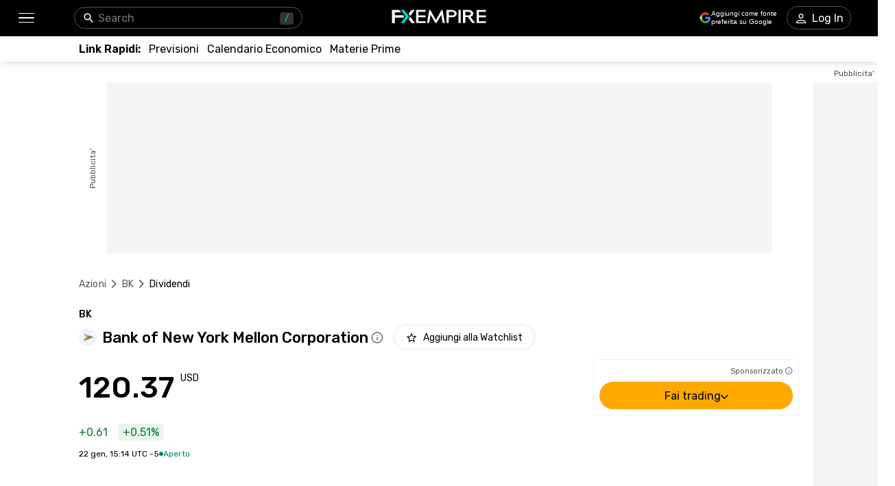

--- FILE ---
content_type: text/html; charset=utf-8
request_url: https://www.fxempire.it/stocks/bk/dividends
body_size: 58918
content:
<!DOCTYPE html><html lang="it"><head><meta charSet="utf-8"/><meta name="viewport" content="width=device-width"/><title>Bank of New York Mellon Corporation (BK) Storico Dividendi &amp; Ex-Date | FXEmpire</title><meta name="description" content="Approfondisci la più recente storia dei dividendi per l&#x27;azione BK, il rapporto di payout e le informazioni sui rendimenti. Rimani aggiornato sulle date dei dividendi e gli altri annunci per Bank of New York Mellon Corporation su FX Empire."/><link rel="canonical" href="https://www.fxempire.it/stocks/bk/dividends"/><link rel="alternate" href="https://www.fxempire.com/stocks/bk/dividends" hrefLang="en"/><link rel="alternate" href="https://www.fxempire.com/stocks/bk/dividends" hrefLang="x-default"/><link rel="alternate" href="https://www.fxempire.it/stocks/bk/dividends" hrefLang="it"/><link rel="alternate" href="https://www.fxempire.es/stocks/bk/dividends" hrefLang="es"/><link rel="alternate" href="https://pt.fxempire.com/stocks/bk/dividends" hrefLang="pt"/><link rel="alternate" href="https://www.fxempire.de/stocks/bk/dividends" hrefLang="de"/><link rel="alternate" href="https://ar.fxempire.com/stocks/bk/dividends" hrefLang="ar"/><link rel="alternate" href="https://www.fxempire.fr/stocks/bk/dividends" hrefLang="fr"/><script type="application/ld+json">[{"@context":"http://schema.org","@type":"Organization","name":"FXEmpire","url":"https://www.fxempire.it","sameAs":["https://www.youtube.com/user/fxempirecom","https://www.facebook.com/fxempire","https://twitter.com/FXEmpirecom","https://www.linkedin.com/company/fxempire-com"],"address":{"@type":"PostalAddress","addressLocality":"Ramat Gan, Tel Aviv District","postalCode":"5252007","streetAddress":"Moshe Aviv Tower, 7 Jabotinsky Road, Ramat Gan, Israel"},"email":"info@fxempire.com","ethicsPolicy":"https://www.fxempire.com/privacy-policy","foundingDate":"2011","legalName":"Empire Media Network LTD.","logo":{"@type":"ImageObject","url":"https://images.fxempire.com/logos/fxempire-logo-amp.png","width":"178px","height":"26px"},"brand":{"@type":"Thing","name":"FXEmpire.com"}},{"@context":"http://schema.org","@type":"BreadcrumbList","description":"List of breadcrumbs","itemListElement":[{"@type":"ListItem","position":1,"item":{"name":"FXEmpire","@id":"https://www.fxempire.it"}},{"@type":"ListItem","position":2,"item":{"name":"Stocks","@id":"https://www.fxempire.it/stocks"}},{"@type":"ListItem","position":3,"item":{"name":"BK","@id":"https://www.fxempire.it/stocks/bk"}},{"@type":"ListItem","position":4,"item":{"name":"BK Dividends","@id":"https://www.fxempire.it/stocks/bk/dividends"}}]}]</script><meta name="next-head-count" content="14"/><link rel="preconnect" href="https://responsive.fxempire.com"/><link href="/fxstatic/fx-css-assets/fonts/main-latin.css" rel="stylesheet" crossorigin="anonymous"/><script>
  window.dataLayer = window.dataLayer || [];
  window.preDataLayer = window.preDataLayer || [];
  window.preDataLayer = window.preDataLayer.concat(window.dataLayer);
  window.dataLayer = new Proxy([], { set(obj, prop, value) {
      return Reflect.set(obj, prop, (prop != 'push') ? value : function (ev, prepushed_event) {
        if (ev && (typeof ev.event == 'string') && ev.event.match(/gtm.(init|init_consent|load|js|dom)/)) value.call(this, ev)
        else if (ev && ev.event_name) value.call(this, ev)
        else if (window.gtmx && window.gtmx.preprocess_event) return value.call(this, window.gtmx.preprocess_event(ev, prepushed_event))
        else return window.preDataLayer.push(ev);
      });
    }});
  window.dataLayer.push = window.dataLayer.push;
  (function(w,d,s,l,i){w[l]=w[l]||[];w[l].push({'gtm.start':
      new Date().getTime(),event:'gtm.js'});var f=d.getElementsByTagName(s)[0],
    j=d.createElement(s),dl=l!='dataLayer'?'&l='+l:'';
      j.async=true;j.src= "https://www.googletagmanager.com/gtm.js?id="+i+dl;f.parentNode.insertBefore(j,f);
  })(window,document,'script','dataLayer','GTM-K75N4RC'); 


  function gtag(){dataLayer.push(arguments);}
  gtag('consent', 'default', {
    'ad_storage': 'granted',
    'analytics_storage': 'granted'
  });
  gtag('consent', 'default', {
    'ad_storage': 'denied',
    'analytics_storage': 'denied',
    'region': ["AT", "BE", "BG", "HR", "CY", "CZ", "DK", "EE", "FI", "FR", "DE", "GR", "HU", "IE", "IT", "LV", "LT", "LU", "MT", "NL", "PL", "PT", "RO", "SK", "SI", "ES", "SE", "GB"]
  });
  </script><style>
                :root {
                  --background-color: #ffffff;
                  --text-color: #000000;
                }
                html, body {
                  background-color: var(--background-color);
                  color: var(--text-color);
                }
              </style><noscript data-n-css=""></noscript><script defer="" nomodule="" src="/stocks/_next/static/chunks/polyfills-c67a75d1b6f99dc8.js"></script><script defer="" src="/stocks/_next/static/chunks/8006.7369084cdd351d54.js"></script><script defer="" src="/stocks/_next/static/chunks/7319.c54b9e4c74ddfcb6.js"></script><script defer="" src="/stocks/_next/static/chunks/5598.fb69ab3540ab03b4.js"></script><script defer="" src="/stocks/_next/static/chunks/DesktopMenu.40668436166802d1.js"></script><script defer="" src="/stocks/_next/static/chunks/9986.e0e2774786c30b90.js"></script><script defer="" src="/stocks/_next/static/chunks/1923.c46dc2ac32f2622f.js"></script><script defer="" src="/stocks/_next/static/chunks/2edb282b.45c56c19221816df.js"></script><script defer="" src="/stocks/_next/static/chunks/4314.6f2c749cbf83a0ab.js"></script><script src="/stocks/_next/static/chunks/webpack-c6b580df3379e790.js" defer=""></script><script src="/stocks/_next/static/chunks/framework-186d6eb51a6fb9dc.js" defer=""></script><script src="/stocks/_next/static/chunks/main-6d1874421395850b.js" defer=""></script><script src="/stocks/_next/static/chunks/pages/_app-71d998803f98d5fc.js" defer=""></script><script src="/stocks/_next/static/chunks/6976-deae91c3cdd12bd3.js" defer=""></script><script src="/stocks/_next/static/chunks/8896-7d364eea96addb01.js" defer=""></script><script src="/stocks/_next/static/chunks/4630-d1b1f6dc9fe26f6b.js" defer=""></script><script src="/stocks/_next/static/chunks/4941-3932a45d4148383c.js" defer=""></script><script src="/stocks/_next/static/chunks/4347-db6aeb4e1ed44a46.js" defer=""></script><script src="/stocks/_next/static/chunks/7733-70f453dc2c6f85ea.js" defer=""></script><script src="/stocks/_next/static/chunks/3044-c83b921c97593783.js" defer=""></script><script src="/stocks/_next/static/chunks/8969-86e796c68d754aa4.js" defer=""></script><script src="/stocks/_next/static/chunks/pages/%5Bslug%5D/%5Btab%5D-d772e8a1d73270ff.js" defer=""></script><script src="/stocks/_next/static/klzL2tTCM6xn1EwhEdChh/_buildManifest.js" defer=""></script><script src="/stocks/_next/static/klzL2tTCM6xn1EwhEdChh/_ssgManifest.js" defer=""></script><style data-styled="" data-styled-version="5.3.11">.fMYOzm{-webkit-tap-highlight-color:transparent;display:-webkit-box;display:-webkit-flex;display:-ms-flexbox;display:flex;-webkit-align-items:center;-webkit-box-align:center;-ms-flex-align:center;align-items:center;}/*!sc*/
.fMYOzm::-webkit-scrollbar{width:7px;}/*!sc*/
.fMYOzm::-webkit-scrollbar-thumb{background:#9e9e9e;border-radius:10px;}/*!sc*/
.eMZhas{-webkit-tap-highlight-color:transparent;position:relative;z-index:42;}/*!sc*/
.eMZhas::-webkit-scrollbar{width:7px;}/*!sc*/
.eMZhas::-webkit-scrollbar-thumb{background:#9e9e9e;border-radius:10px;}/*!sc*/
.fgWqmj{-webkit-tap-highlight-color:transparent;display:-webkit-box;display:-webkit-flex;display:-ms-flexbox;display:flex;-webkit-align-items:center;-webkit-box-align:center;-ms-flex-align:center;align-items:center;z-index:1;}/*!sc*/
.fgWqmj::-webkit-scrollbar{width:7px;}/*!sc*/
.fgWqmj::-webkit-scrollbar-thumb{background:#9e9e9e;border-radius:10px;}/*!sc*/
.jebAVT{-webkit-tap-highlight-color:transparent;gap:20px;-webkit-align-items:center;-webkit-box-align:center;-ms-flex-align:center;align-items:center;display:-webkit-inline-box;display:-webkit-inline-flex;display:-ms-inline-flexbox;display:inline-flex;}/*!sc*/
.jebAVT::-webkit-scrollbar{width:7px;}/*!sc*/
.jebAVT::-webkit-scrollbar-thumb{background:#9e9e9e;border-radius:10px;}/*!sc*/
.lbkJkO{-webkit-tap-highlight-color:transparent;}/*!sc*/
.lbkJkO::-webkit-scrollbar{width:7px;}/*!sc*/
.lbkJkO::-webkit-scrollbar-thumb{background:#9e9e9e;border-radius:10px;}/*!sc*/
.iuZTVN{-webkit-tap-highlight-color:transparent;margin-right:8px;width:16px;}/*!sc*/
.iuZTVN::-webkit-scrollbar{width:7px;}/*!sc*/
.iuZTVN::-webkit-scrollbar-thumb{background:#9e9e9e;border-radius:10px;}/*!sc*/
@media screen and (min-width:48rem){.iuZTVN{margin-right:0;width:94px;}}/*!sc*/
.SpKRW{-webkit-tap-highlight-color:transparent;position:relative;}/*!sc*/
.SpKRW::-webkit-scrollbar{width:7px;}/*!sc*/
.SpKRW::-webkit-scrollbar-thumb{background:#9e9e9e;border-radius:10px;}/*!sc*/
.jFBBUM{-webkit-tap-highlight-color:transparent;width:100%;display:-webkit-box;display:-webkit-flex;display:-ms-flexbox;display:flex;-webkit-box-pack:center;-webkit-justify-content:center;-ms-flex-pack:center;justify-content:center;-webkit-align-items:center;-webkit-box-align:center;-ms-flex-align:center;align-items:center;padding-top:30px;}/*!sc*/
.jFBBUM::-webkit-scrollbar{width:7px;}/*!sc*/
.jFBBUM::-webkit-scrollbar-thumb{background:#9e9e9e;border-radius:10px;}/*!sc*/
.gPQgSd{-webkit-tap-highlight-color:transparent;width:970px;height:250px;position:relative;background-color:#f5f5f5;}/*!sc*/
.gPQgSd::-webkit-scrollbar{width:7px;}/*!sc*/
.gPQgSd::-webkit-scrollbar-thumb{background:#9e9e9e;border-radius:10px;}/*!sc*/
.gKIVrT{-webkit-tap-highlight-color:transparent;position:absolute;top:0;bottom:0;left:-50px;display:-webkit-box;display:-webkit-flex;display:-ms-flexbox;display:flex;-webkit-align-items:center;-webkit-box-align:center;-ms-flex-align:center;align-items:center;}/*!sc*/
.gKIVrT::-webkit-scrollbar{width:7px;}/*!sc*/
.gKIVrT::-webkit-scrollbar-thumb{background:#9e9e9e;border-radius:10px;}/*!sc*/
.hLOgdd{-webkit-tap-highlight-color:transparent;overflow:hidden;border-radius:0;}/*!sc*/
.hLOgdd::-webkit-scrollbar{width:7px;}/*!sc*/
.hLOgdd::-webkit-scrollbar-thumb{background:#9e9e9e;border-radius:10px;}/*!sc*/
.dGrOXy{-webkit-tap-highlight-color:transparent;width:120px;height:600px;right:-140px;top:30px;position:absolute;background-color:#f5f5f5;}/*!sc*/
.dGrOXy::-webkit-scrollbar{width:7px;}/*!sc*/
.dGrOXy::-webkit-scrollbar-thumb{background:#9e9e9e;border-radius:10px;}/*!sc*/
.ifwpUr{-webkit-tap-highlight-color:transparent;position:absolute;top:-20px;right:0;left:0;display:-webkit-box;display:-webkit-flex;display:-ms-flexbox;display:flex;-webkit-align-items:center;-webkit-box-align:center;-ms-flex-align:center;align-items:center;}/*!sc*/
.ifwpUr::-webkit-scrollbar{width:7px;}/*!sc*/
.ifwpUr::-webkit-scrollbar-thumb{background:#9e9e9e;border-radius:10px;}/*!sc*/
.abQjC{-webkit-tap-highlight-color:transparent;margin-top:32px;}/*!sc*/
.abQjC::-webkit-scrollbar{width:7px;}/*!sc*/
.abQjC::-webkit-scrollbar-thumb{background:#9e9e9e;border-radius:10px;}/*!sc*/
.LkTrw{-webkit-tap-highlight-color:transparent;padding-top:24px;padding-bottom:0;}/*!sc*/
.LkTrw::-webkit-scrollbar{width:7px;}/*!sc*/
.LkTrw::-webkit-scrollbar-thumb{background:#9e9e9e;border-radius:10px;}/*!sc*/
.kCxIPc{-webkit-tap-highlight-color:transparent;display:-webkit-box;display:-webkit-flex;display:-ms-flexbox;display:flex;-webkit-flex-direction:column;-ms-flex-direction:column;flex-direction:column;margin-bottom:52px;}/*!sc*/
.kCxIPc::-webkit-scrollbar{width:7px;}/*!sc*/
.kCxIPc::-webkit-scrollbar-thumb{background:#9e9e9e;border-radius:10px;}/*!sc*/
.flrrew{-webkit-tap-highlight-color:transparent;display:-webkit-box;display:-webkit-flex;display:-ms-flexbox;display:flex;-webkit-box-pack:justify;-webkit-justify-content:space-between;-ms-flex-pack:justify;justify-content:space-between;-webkit-align-items:baseline;-webkit-box-align:baseline;-ms-flex-align:baseline;align-items:baseline;font-family:Rubik;}/*!sc*/
.flrrew::-webkit-scrollbar{width:7px;}/*!sc*/
.flrrew::-webkit-scrollbar-thumb{background:#9e9e9e;border-radius:10px;}/*!sc*/
.geyZwP{-webkit-tap-highlight-color:transparent;display:-webkit-box;display:-webkit-flex;display:-ms-flexbox;display:flex;font-size:14px;font-weight:500;}/*!sc*/
.geyZwP::-webkit-scrollbar{width:7px;}/*!sc*/
.geyZwP::-webkit-scrollbar-thumb{background:#9e9e9e;border-radius:10px;}/*!sc*/
.kKGsUq{-webkit-tap-highlight-color:transparent;display:-webkit-box;display:-webkit-flex;display:-ms-flexbox;display:flex;-webkit-align-items:center;-webkit-box-align:center;-ms-flex-align:center;align-items:center;margin-top:9px;}/*!sc*/
.kKGsUq::-webkit-scrollbar{width:7px;}/*!sc*/
.kKGsUq::-webkit-scrollbar-thumb{background:#9e9e9e;border-radius:10px;}/*!sc*/
.fyVYAh{-webkit-tap-highlight-color:transparent;font-size:22px;font-weight:500;margin-right:4px;margin-left:8px;}/*!sc*/
.fyVYAh::-webkit-scrollbar{width:7px;}/*!sc*/
.fyVYAh::-webkit-scrollbar-thumb{background:#9e9e9e;border-radius:10px;}/*!sc*/
.jOXuTP{-webkit-tap-highlight-color:transparent;cursor:pointer;margin-right:16px;}/*!sc*/
.jOXuTP::-webkit-scrollbar{width:7px;}/*!sc*/
.jOXuTP::-webkit-scrollbar-thumb{background:#9e9e9e;border-radius:10px;}/*!sc*/
.GUOjY{-webkit-tap-highlight-color:transparent;display:-webkit-box;display:-webkit-flex;display:-ms-flexbox;display:flex;-webkit-align-items:center;-webkit-box-align:center;-ms-flex-align:center;align-items:center;margin-top:16px;margin-bottom:12px;font-family:Rubik;-webkit-box-pack:justify;-webkit-justify-content:space-between;-ms-flex-pack:justify;justify-content:space-between;}/*!sc*/
.GUOjY::-webkit-scrollbar{width:7px;}/*!sc*/
.GUOjY::-webkit-scrollbar-thumb{background:#9e9e9e;border-radius:10px;}/*!sc*/
.biUVGu{-webkit-tap-highlight-color:transparent;display:-webkit-box;display:-webkit-flex;display:-ms-flexbox;display:flex;-webkit-align-items:end;-webkit-box-align:end;-ms-flex-align:end;align-items:end;}/*!sc*/
.biUVGu::-webkit-scrollbar{width:7px;}/*!sc*/
.biUVGu::-webkit-scrollbar-thumb{background:#9e9e9e;border-radius:10px;}/*!sc*/
.cZBRft{-webkit-tap-highlight-color:transparent;font-size:38px;line-height:32px;font-weight:500;font-family:Rubik;}/*!sc*/
.cZBRft::-webkit-scrollbar{width:7px;}/*!sc*/
.cZBRft::-webkit-scrollbar-thumb{background:#9e9e9e;border-radius:10px;}/*!sc*/
@media screen and (min-width:48rem){.cZBRft{font-size:44px;line-height:44px;}}/*!sc*/
.lcKtRW{-webkit-tap-highlight-color:transparent;width:300px;}/*!sc*/
.lcKtRW::-webkit-scrollbar{width:7px;}/*!sc*/
.lcKtRW::-webkit-scrollbar-thumb{background:#9e9e9e;border-radius:10px;}/*!sc*/
.hhErTI{-webkit-tap-highlight-color:transparent;position:relative;width:100%;z-index:11;border:1px solid #EFEFEF;border-radius:8px;padding:8px;}/*!sc*/
.hhErTI::-webkit-scrollbar{width:7px;}/*!sc*/
.hhErTI::-webkit-scrollbar-thumb{background:#9e9e9e;border-radius:10px;}/*!sc*/
.iKLiSq{-webkit-tap-highlight-color:transparent;width:100%;display:-webkit-box;display:-webkit-flex;display:-ms-flexbox;display:flex;-webkit-align-items:center;-webkit-box-align:center;-ms-flex-align:center;align-items:center;-webkit-box-pack:end;-webkit-justify-content:flex-end;-ms-flex-pack:end;justify-content:flex-end;margin-bottom:8px;}/*!sc*/
.iKLiSq::-webkit-scrollbar{width:7px;}/*!sc*/
.iKLiSq::-webkit-scrollbar-thumb{background:#9e9e9e;border-radius:10px;}/*!sc*/
.ffOKZs{-webkit-tap-highlight-color:transparent;gap:10px;display:-webkit-box;display:-webkit-flex;display:-ms-flexbox;display:flex;-webkit-align-items:baseline;-webkit-box-align:baseline;-ms-flex-align:baseline;align-items:baseline;}/*!sc*/
.ffOKZs::-webkit-scrollbar{width:7px;}/*!sc*/
.ffOKZs::-webkit-scrollbar-thumb{background:#9e9e9e;border-radius:10px;}/*!sc*/
.bscghc{-webkit-tap-highlight-color:transparent;font-family:Rubik;display:-webkit-box;display:-webkit-flex;display:-ms-flexbox;display:flex;-webkit-align-items:center;-webkit-box-align:center;-ms-flex-align:center;align-items:center;}/*!sc*/
.bscghc::-webkit-scrollbar{width:7px;}/*!sc*/
.bscghc::-webkit-scrollbar-thumb{background:#9e9e9e;border-radius:10px;}/*!sc*/
.kAQUsV{-webkit-tap-highlight-color:transparent;padding:3px 6px;border-radius:4px;background-color:#E6F4EA;color:#137333;margin-left:16px;}/*!sc*/
.kAQUsV::-webkit-scrollbar{width:7px;}/*!sc*/
.kAQUsV::-webkit-scrollbar-thumb{background:#9e9e9e;border-radius:10px;}/*!sc*/
.ebytTW{-webkit-tap-highlight-color:transparent;-webkit-column-gap:11px;column-gap:11px;display:-webkit-box;display:-webkit-flex;display:-ms-flexbox;display:flex;-webkit-align-items:center;-webkit-box-align:center;-ms-flex-align:center;align-items:center;margin-top:12px;margin-bottom:16px;}/*!sc*/
.ebytTW::-webkit-scrollbar{width:7px;}/*!sc*/
.ebytTW::-webkit-scrollbar-thumb{background:#9e9e9e;border-radius:10px;}/*!sc*/
.cagguV{-webkit-tap-highlight-color:transparent;font-size:12px;font-family:Rubik;}/*!sc*/
.cagguV::-webkit-scrollbar{width:7px;}/*!sc*/
.cagguV::-webkit-scrollbar-thumb{background:#9e9e9e;border-radius:10px;}/*!sc*/
.jonAxG{-webkit-tap-highlight-color:transparent;-webkit-column-gap:3.5px;column-gap:3.5px;display:-webkit-box;display:-webkit-flex;display:-ms-flexbox;display:flex;-webkit-align-items:center;-webkit-box-align:center;-ms-flex-align:center;align-items:center;}/*!sc*/
.jonAxG::-webkit-scrollbar{width:7px;}/*!sc*/
.jonAxG::-webkit-scrollbar-thumb{background:#9e9e9e;border-radius:10px;}/*!sc*/
.kZrHjt{-webkit-tap-highlight-color:transparent;-webkit-transition:-webkit-transform 0.2s;-webkit-transition:transform 0.2s;transition:transform 0.2s;padding-top:11px;padding-bottom:11px;z-index:14;position:initial;width:100%;left:16px;padding-left:16px;padding-right:16px;margin-left:-16px;background:#ffffff;}/*!sc*/
.kZrHjt::-webkit-scrollbar{width:7px;}/*!sc*/
.kZrHjt::-webkit-scrollbar-thumb{background:#9e9e9e;border-radius:10px;}/*!sc*/
.kZrHjt::-webkit-scrollbar{display:none;}/*!sc*/
@media screen and (min-width:48rem){.kZrHjt{padding-top:10px;padding-left:0;padding-right:0;margin-left:0;}}/*!sc*/
.emYczW{-webkit-tap-highlight-color:transparent;min-height:calc(100dvh - 200px);}/*!sc*/
.emYczW::-webkit-scrollbar{width:7px;}/*!sc*/
.emYczW::-webkit-scrollbar-thumb{background:#9e9e9e;border-radius:10px;}/*!sc*/
@media screen and (min-width:48rem){.emYczW{min-height:500px;}}/*!sc*/
.cJwPMN{-webkit-tap-highlight-color:transparent;height:498px;}/*!sc*/
.cJwPMN::-webkit-scrollbar{width:7px;}/*!sc*/
.cJwPMN::-webkit-scrollbar-thumb{background:#9e9e9e;border-radius:10px;}/*!sc*/
@media screen and (min-width:48rem){.cJwPMN{height:267px;}}/*!sc*/
.qzjKZ{-webkit-tap-highlight-color:transparent;display:-webkit-box;display:-webkit-flex;display:-ms-flexbox;display:flex;-webkit-flex-direction:column;-ms-flex-direction:column;flex-direction:column;-webkit-align-items:start;-webkit-box-align:start;-ms-flex-align:start;align-items:start;margin-top:32px;}/*!sc*/
.qzjKZ::-webkit-scrollbar{width:7px;}/*!sc*/
.qzjKZ::-webkit-scrollbar-thumb{background:#9e9e9e;border-radius:10px;}/*!sc*/
.dURWyf{-webkit-tap-highlight-color:transparent;width:100%;border-top:1px solid #efefef;margin:0;margin-top:16px;}/*!sc*/
.dURWyf::-webkit-scrollbar{width:7px;}/*!sc*/
.dURWyf::-webkit-scrollbar-thumb{background:#9e9e9e;border-radius:10px;}/*!sc*/
.caewdJ{-webkit-tap-highlight-color:transparent;width:100%;position:relative;}/*!sc*/
.caewdJ::-webkit-scrollbar{width:7px;}/*!sc*/
.caewdJ::-webkit-scrollbar-thumb{background:#9e9e9e;border-radius:10px;}/*!sc*/
.ipwikb{-webkit-tap-highlight-color:transparent;-webkit-column-gap:60px;column-gap:60px;display:-webkit-box;display:-webkit-flex;display:-ms-flexbox;display:flex;width:100%;-webkit-flex-direction:row;-ms-flex-direction:row;flex-direction:row;}/*!sc*/
.ipwikb::-webkit-scrollbar{width:7px;}/*!sc*/
.ipwikb::-webkit-scrollbar-thumb{background:#9e9e9e;border-radius:10px;}/*!sc*/
.ebOglf{-webkit-tap-highlight-color:transparent;border-radius:4px;display:-webkit-box;display:-webkit-flex;display:-ms-flexbox;display:flex;-webkit-align-items:center;-webkit-box-align:center;-ms-flex-align:center;align-items:center;color:#137333;background-color:#E6F4EA;height:26px;padding-left:6px;padding-right:6px;width:-webkit-max-content;width:-moz-max-content;width:max-content;font-family:Rubik;font-size:16px;}/*!sc*/
.ebOglf::-webkit-scrollbar{width:7px;}/*!sc*/
.ebOglf::-webkit-scrollbar-thumb{background:#9e9e9e;border-radius:10px;}/*!sc*/
.htGeS{-webkit-tap-highlight-color:transparent;width:100%;border-top:1px solid #efefef;}/*!sc*/
.htGeS::-webkit-scrollbar{width:7px;}/*!sc*/
.htGeS::-webkit-scrollbar-thumb{background:#9e9e9e;border-radius:10px;}/*!sc*/
.goyjZw{-webkit-tap-highlight-color:transparent;display:-webkit-box;display:-webkit-flex;display:-ms-flexbox;display:flex;-webkit-flex-direction:column;-ms-flex-direction:column;flex-direction:column;-webkit-align-items:start;-webkit-box-align:start;-ms-flex-align:start;align-items:start;-webkit-box-pack:start;-webkit-justify-content:flex-start;-ms-flex-pack:start;justify-content:flex-start;margin-top:32px;}/*!sc*/
.goyjZw::-webkit-scrollbar{width:7px;}/*!sc*/
.goyjZw::-webkit-scrollbar-thumb{background:#9e9e9e;border-radius:10px;}/*!sc*/
@media screen and (min-width:48rem){.goyjZw{margin-top:0;}}/*!sc*/
.eQzfVJ{-webkit-tap-highlight-color:transparent;height:468px;display:-webkit-box;display:-webkit-flex;display:-ms-flexbox;display:flex;-webkit-align-items:center;-webkit-box-align:center;-ms-flex-align:center;align-items:center;-webkit-box-pack:center;-webkit-justify-content:center;-ms-flex-pack:center;justify-content:center;width:100%;}/*!sc*/
.eQzfVJ::-webkit-scrollbar{width:7px;}/*!sc*/
.eQzfVJ::-webkit-scrollbar-thumb{background:#9e9e9e;border-radius:10px;}/*!sc*/
.fdQcyz{-webkit-tap-highlight-color:transparent;display:-webkit-box;display:-webkit-flex;display:-ms-flexbox;display:flex;-webkit-align-items:center;-webkit-box-align:center;-ms-flex-align:center;align-items:center;-webkit-box-pack:center;-webkit-justify-content:center;-ms-flex-pack:center;justify-content:center;width:100%;height:100%;}/*!sc*/
.fdQcyz::-webkit-scrollbar{width:7px;}/*!sc*/
.fdQcyz::-webkit-scrollbar-thumb{background:#9e9e9e;border-radius:10px;}/*!sc*/
.bIVDCz{-webkit-tap-highlight-color:transparent;display:-webkit-box;display:-webkit-flex;display:-ms-flexbox;display:flex;-webkit-align-items:center;-webkit-box-align:center;-ms-flex-align:center;align-items:center;-webkit-box-pack:center;-webkit-justify-content:center;-ms-flex-pack:center;justify-content:center;width:48px;height:48px;border-radius:100%;background:#f5f5f5;box-shadow:0px 0px 6px rgba(0,0,0,0.16);}/*!sc*/
.bIVDCz::-webkit-scrollbar{width:7px;}/*!sc*/
.bIVDCz::-webkit-scrollbar-thumb{background:#9e9e9e;border-radius:10px;}/*!sc*/
.iqNbAm{-webkit-tap-highlight-color:transparent;height:398px;}/*!sc*/
.iqNbAm::-webkit-scrollbar{width:7px;}/*!sc*/
.iqNbAm::-webkit-scrollbar-thumb{background:#9e9e9e;border-radius:10px;}/*!sc*/
.gvpZUM{-webkit-tap-highlight-color:transparent;height:398px;background-color:#EFEFEF;box-shadow:none;}/*!sc*/
.gvpZUM::-webkit-scrollbar{width:7px;}/*!sc*/
.gvpZUM::-webkit-scrollbar-thumb{background:#9e9e9e;border-radius:10px;}/*!sc*/
.kmbyrq{-webkit-tap-highlight-color:transparent;max-width:1050px;margin:0 auto;padding-left:16px;}/*!sc*/
.kmbyrq::-webkit-scrollbar{width:7px;}/*!sc*/
.kmbyrq::-webkit-scrollbar-thumb{background:#9e9e9e;border-radius:10px;}/*!sc*/
@media screen and (min-width:48rem){.kmbyrq{padding-left:0;}}/*!sc*/
.fjvKXx{-webkit-tap-highlight-color:transparent;padding-bottom:33px;display:-webkit-box;display:-webkit-flex;display:-ms-flexbox;display:flex;-webkit-box-pack:center;-webkit-justify-content:center;-ms-flex-pack:center;justify-content:center;-webkit-align-items:center;-webkit-box-align:center;-ms-flex-align:center;align-items:center;}/*!sc*/
.fjvKXx::-webkit-scrollbar{width:7px;}/*!sc*/
.fjvKXx::-webkit-scrollbar-thumb{background:#9e9e9e;border-radius:10px;}/*!sc*/
@media screen and (min-width:48rem){.fjvKXx{padding-bottom:28px;-webkit-box-pack:justify;-webkit-justify-content:space-between;-ms-flex-pack:justify;justify-content:space-between;}}/*!sc*/
.jzWTV{-webkit-tap-highlight-color:transparent;display:-webkit-box;display:-webkit-flex;display:-ms-flexbox;display:flex;-webkit-align-items:center;-webkit-box-align:center;-ms-flex-align:center;align-items:center;-webkit-box-pack:justify;-webkit-justify-content:space-between;-ms-flex-pack:justify;justify-content:space-between;padding-left:6px;padding-right:6px;}/*!sc*/
.jzWTV::-webkit-scrollbar{width:7px;}/*!sc*/
.jzWTV::-webkit-scrollbar-thumb{background:#9e9e9e;border-radius:10px;}/*!sc*/
.iSKcZp{-webkit-tap-highlight-color:transparent;border-bottom:1px solid #fefefe;}/*!sc*/
.iSKcZp::-webkit-scrollbar{width:7px;}/*!sc*/
.iSKcZp::-webkit-scrollbar-thumb{background:#9e9e9e;border-radius:10px;}/*!sc*/
.fLKSGV{-webkit-tap-highlight-color:transparent;gap:16px;display:grid;grid-template-columns:repeat(4,1fr);-webkit-align-items:center;-webkit-box-align:center;-ms-flex-align:center;align-items:center;-webkit-box-pack:center;-webkit-justify-content:center;-ms-flex-pack:center;justify-content:center;padding-top:28px;-webkit-flex-wrap:wrap;-ms-flex-wrap:wrap;flex-wrap:wrap;-webkit-flex-direction:row;-ms-flex-direction:row;flex-direction:row;max-width:none;}/*!sc*/
.fLKSGV::-webkit-scrollbar{width:7px;}/*!sc*/
.fLKSGV::-webkit-scrollbar-thumb{background:#9e9e9e;border-radius:10px;}/*!sc*/
@media screen and (min-width:48rem){.fLKSGV{display:-webkit-box;display:-webkit-flex;display:-ms-flexbox;display:flex;grid-template-columns:none;-webkit-box-pack:start;-webkit-justify-content:flex-start;-ms-flex-pack:start;justify-content:flex-start;padding-top:35px;-webkit-flex-wrap:nowrap;-ms-flex-wrap:nowrap;flex-wrap:nowrap;-webkit-flex-direction:row;-ms-flex-direction:row;flex-direction:row;max-width:none;}}/*!sc*/
.dtqIgA{-webkit-tap-highlight-color:transparent;display:-webkit-box;display:-webkit-flex;display:-ms-flexbox;display:flex;position:relative;-webkit-flex-direction:column;-ms-flex-direction:column;flex-direction:column;-webkit-box-pack:center;-webkit-justify-content:center;-ms-flex-pack:center;justify-content:center;-webkit-align-items:center;-webkit-box-align:center;-ms-flex-align:center;align-items:center;margin-top:12px;}/*!sc*/
.dtqIgA::-webkit-scrollbar{width:7px;}/*!sc*/
.dtqIgA::-webkit-scrollbar-thumb{background:#9e9e9e;border-radius:10px;}/*!sc*/
@media screen and (min-width:48rem){.dtqIgA{-webkit-flex-direction:row;-ms-flex-direction:row;flex-direction:row;-webkit-box-pack:start;-webkit-justify-content:start;-ms-flex-pack:start;justify-content:start;-webkit-align-items:flex-end;-webkit-box-align:flex-end;-ms-flex-align:flex-end;align-items:flex-end;}}/*!sc*/
.ksQZt{-webkit-tap-highlight-color:transparent;display:-webkit-box;display:-webkit-flex;display:-ms-flexbox;display:flex;-webkit-flex-direction:column;-ms-flex-direction:column;flex-direction:column;-webkit-align-items:center;-webkit-box-align:center;-ms-flex-align:center;align-items:center;margin-right:0;}/*!sc*/
.ksQZt::-webkit-scrollbar{width:7px;}/*!sc*/
.ksQZt::-webkit-scrollbar-thumb{background:#9e9e9e;border-radius:10px;}/*!sc*/
@media screen and (min-width:48rem){.ksQZt{-webkit-align-items:start;-webkit-box-align:start;-ms-flex-align:start;align-items:start;margin-right:100px;}}/*!sc*/
.gjoXNk{-webkit-tap-highlight-color:transparent;gap:16px;display:-webkit-box;display:-webkit-flex;display:-ms-flexbox;display:flex;-webkit-align-items:flex-end;-webkit-box-align:flex-end;-ms-flex-align:flex-end;align-items:flex-end;}/*!sc*/
.gjoXNk::-webkit-scrollbar{width:7px;}/*!sc*/
.gjoXNk::-webkit-scrollbar-thumb{background:#9e9e9e;border-radius:10px;}/*!sc*/
.eUoKJd{-webkit-tap-highlight-color:transparent;padding-top:0;-webkit-align-items:center;-webkit-box-align:center;-ms-flex-align:center;align-items:center;display:-webkit-box;display:-webkit-flex;display:-ms-flexbox;display:flex;-webkit-flex-direction:column;-ms-flex-direction:column;flex-direction:column;}/*!sc*/
.eUoKJd::-webkit-scrollbar{width:7px;}/*!sc*/
.eUoKJd::-webkit-scrollbar-thumb{background:#9e9e9e;border-radius:10px;}/*!sc*/
@media screen and (min-width:48rem){.eUoKJd{padding-top:24px;}}/*!sc*/
.fWGbry{-webkit-tap-highlight-color:transparent;gap:16;display:-webkit-box;display:-webkit-flex;display:-ms-flexbox;display:flex;}/*!sc*/
.fWGbry::-webkit-scrollbar{width:7px;}/*!sc*/
.fWGbry::-webkit-scrollbar-thumb{background:#9e9e9e;border-radius:10px;}/*!sc*/
.ktJqro{-webkit-tap-highlight-color:transparent;border:1px solid #565656;padding:7px;border-radius:4px;}/*!sc*/
.ktJqro::-webkit-scrollbar{width:7px;}/*!sc*/
.ktJqro::-webkit-scrollbar-thumb{background:#9e9e9e;border-radius:10px;}/*!sc*/
.fDXbpW{-webkit-tap-highlight-color:transparent;display:-webkit-box;display:-webkit-flex;display:-ms-flexbox;display:flex;margin-top:28px;width:100%;-webkit-box-pack:center;-webkit-justify-content:center;-ms-flex-pack:center;justify-content:center;-webkit-flex-direction:column;-ms-flex-direction:column;flex-direction:column;-webkit-align-items:center;-webkit-box-align:center;-ms-flex-align:center;align-items:center;}/*!sc*/
.fDXbpW::-webkit-scrollbar{width:7px;}/*!sc*/
.fDXbpW::-webkit-scrollbar-thumb{background:#9e9e9e;border-radius:10px;}/*!sc*/
@media screen and (min-width:48rem){.fDXbpW{margin-top:6px;width:54%;-webkit-box-pack:justify;-webkit-justify-content:space-between;-ms-flex-pack:justify;justify-content:space-between;-webkit-flex-direction:row;-ms-flex-direction:row;flex-direction:row;-webkit-align-items:flex-start;-webkit-box-align:flex-start;-ms-flex-align:flex-start;align-items:flex-start;}}/*!sc*/
.iCrbNr{-webkit-tap-highlight-color:transparent;display:-webkit-box;display:-webkit-flex;display:-ms-flexbox;display:flex;-webkit-flex-direction:column;-ms-flex-direction:column;flex-direction:column;-webkit-align-items:center;-webkit-box-align:center;-ms-flex-align:center;align-items:center;width:100%;}/*!sc*/
.iCrbNr::-webkit-scrollbar{width:7px;}/*!sc*/
.iCrbNr::-webkit-scrollbar-thumb{background:#9e9e9e;border-radius:10px;}/*!sc*/
@media screen and (min-width:48rem){.iCrbNr{-webkit-align-items:flex-start;-webkit-box-align:flex-start;-ms-flex-align:flex-start;align-items:flex-start;width:33%;}}/*!sc*/
.ggJtvL{-webkit-tap-highlight-color:transparent;display:-webkit-box;display:-webkit-flex;display:-ms-flexbox;display:flex;-webkit-flex-direction:column;-ms-flex-direction:column;flex-direction:column;margin-top:48px;}/*!sc*/
.ggJtvL::-webkit-scrollbar{width:7px;}/*!sc*/
.ggJtvL::-webkit-scrollbar-thumb{background:#9e9e9e;border-radius:10px;}/*!sc*/
.biQuBM{-webkit-tap-highlight-color:transparent;position:fixed;width:100%;bottom:0;left:0;margin-bottom:35px;z-index:101;}/*!sc*/
.biQuBM::-webkit-scrollbar{width:7px;}/*!sc*/
.biQuBM::-webkit-scrollbar-thumb{background:#9e9e9e;border-radius:10px;}/*!sc*/
data-styled.g1[id="sc-ac5a1bdc-0"]{content:"fMYOzm,eMZhas,fgWqmj,jebAVT,lbkJkO,iuZTVN,SpKRW,jFBBUM,gPQgSd,gKIVrT,hLOgdd,dGrOXy,ifwpUr,abQjC,LkTrw,kCxIPc,flrrew,geyZwP,kKGsUq,fyVYAh,jOXuTP,GUOjY,biUVGu,cZBRft,lcKtRW,hhErTI,iKLiSq,ffOKZs,bscghc,kAQUsV,ebytTW,cagguV,jonAxG,kZrHjt,emYczW,cJwPMN,qzjKZ,dURWyf,caewdJ,ipwikb,ebOglf,htGeS,goyjZw,eQzfVJ,fdQcyz,bIVDCz,iqNbAm,gvpZUM,kmbyrq,fjvKXx,jzWTV,iSKcZp,fLKSGV,dtqIgA,ksQZt,gjoXNk,eUoKJd,fWGbry,ktJqro,fDXbpW,iCrbNr,ggJtvL,biQuBM,"}/*!sc*/
.crZRdH{height:0;max-height:0;overflow:hidden;-webkit-animation:jgQpwH 200ms;animation:jgQpwH 200ms;-webkit-transition:opacity 200ms;transition:opacity 200ms;opacity:0;}/*!sc*/
data-styled.g2[id="sc-efdca936-0"]{content:"crZRdH,"}/*!sc*/
.cXLBuz{font-size:30px;}/*!sc*/
.cXLBuz:hover{color:#fefefe;}/*!sc*/
.hgSUhU{font-size:22px;}/*!sc*/
.hgSUhU:hover{color:#fefefe;}/*!sc*/
.ihJVNy{color:#fefefe;}/*!sc*/
.kmNiyX{margin-right:12px;}/*!sc*/
.ktZalv{color:#565656;font-family:'Rubik',sans-serif;font-weight:400;font-size:14px;line-height:16px;}/*!sc*/
.bCJNEB{margin-bottom:16px;}/*!sc*/
@media screen and (min-width:48rem){.bCJNEB{margin-bottom:14px;}}/*!sc*/
data-styled.g3[id="sc-d3d48f38-0"]{content:"iBarQW,cXLBuz,hgSUhU,ihJVNy,kmNiyX,ktZalv,bCJNEB,"}/*!sc*/
.evXhtA{-webkit-tap-highlight-color:transparent;background-color:#ffffff;box-shadow:0px 0px 6px rgba(0,0,0,0.13);border:0;border-radius:21px;width:-webkit-max-content;width:-moz-max-content;width:max-content;height:32px;padding-left:16px;padding-right:16px;display:-webkit-box;display:-webkit-flex;display:-ms-flexbox;display:flex;-webkit-align-items:center;-webkit-box-align:center;-ms-flex-align:center;align-items:center;-webkit-box-pack:center;-webkit-justify-content:center;-ms-flex-pack:center;justify-content:center;}/*!sc*/
.ePOJPE{-webkit-tap-highlight-color:transparent;-webkit-box-pack:center;-webkit-justify-content:center;-ms-flex-pack:center;justify-content:center;display:-webkit-box;display:-webkit-flex;display:-ms-flexbox;display:flex;-webkit-align-items:center;-webkit-box-align:center;-ms-flex-align:center;align-items:center;width:100%;height:40px;background-color:#ffa800;border-radius:22px;font-size:16px;font-family:'Rubik',sans-serif;}/*!sc*/
.ePOJPE:hover{background:#EE8900;}/*!sc*/
.beJqQA{-webkit-tap-highlight-color:transparent;border:1px solid #555555;border-radius:18px;padding:7px 24px 6px 25px;margin-top:18px;}/*!sc*/
.kdTZXo{-webkit-tap-highlight-color:transparent;margin-bottom:16px;}/*!sc*/
@media screen and (min-width:48rem){.kdTZXo{margin-bottom:14px;}}/*!sc*/
data-styled.g4[id="sc-1bdad090-0"]{content:"evXhtA,ePOJPE,beJqQA,kdTZXo,"}/*!sc*/
.kUFPol{color:#ffffff;}/*!sc*/
.hYXShu{color:#dc406f;}/*!sc*/
.eBHiFs{display:block;}/*!sc*/
.cIsNvl{text-overflow:ellipsis;font-size:14px;color:#fefefe;}/*!sc*/
.jCJgFt{font-size:12px;color:#9d9d9d;}/*!sc*/
.VNFLT{font-size:12px;color:#565656;}/*!sc*/
.bfPJjb{width:100%;text-align:center;font-size:12px;color:#565656;}/*!sc*/
.bLxeGb{font-family:Rubik;font-size:14px;font-weight:400;color:#000000;}/*!sc*/
.ixBjQz{font-weight:500;font-size:14px;}/*!sc*/
.emzpAe{margin-left:9px;font-size:14px;color:#000000;}/*!sc*/
.biKOBP{margin-left:9px;font-size:14px;margin-bottom:3px;}/*!sc*/
.sVOnz{display:inline-block;margin-right:3px;font-size:11px;color:#565656;}/*!sc*/
.eWhxRh{color:#000000;}/*!sc*/
.Gyvgp{font-size:16px;color:#137333;width:-webkit-max-content;width:-moz-max-content;width:max-content;}/*!sc*/
.hwiVoB{border-radius:50%;width:6px;height:6px;background-color:#00884f;}/*!sc*/
.cniXte{font-size:12px;color:#00884f;}/*!sc*/
.gRCBHN{font-size:12px;color:#9e9e9e;display:block;width:100px;margin:0 auto;padding-top:16px;}/*!sc*/
.cxINGI{font-weight:400;font-size:16px;}/*!sc*/
.jVVBEs{position:absolute;left:205px;top:-3px;}/*!sc*/
.jHIaJU{line-height:16px;}/*!sc*/
@media screen and (min-width:48rem){.jHIaJU{line-height:19px;}}/*!sc*/
.cjpfSJ{font-size:12px;font-weight:500;margin-bottom:10px;}/*!sc*/
.cMePPs{font-size:12px;font-weight:400;}/*!sc*/
.jcfsVT{margin-bottom:10px;margin-top:29px;font-size:12px;font-weight:500;}/*!sc*/
data-styled.g5[id="sc-f9ae4626-0"]{content:"dikZPO,kUFPol,hYXShu,eBHiFs,cIsNvl,jCJgFt,VNFLT,bfPJjb,bLxeGb,ixBjQz,emzpAe,biKOBP,sVOnz,eWhxRh,Gyvgp,hwiVoB,cniXte,gRCBHN,cxINGI,jVVBEs,jHIaJU,cjpfSJ,cMePPs,jcfsVT,"}/*!sc*/
.fllnMr{white-space:nowrap;margin-right:8px;background-color:transparent;border-radius:3px;padding:5px 7px 5px 9px;color:#565656;font-size:14px;font-family:Rubik;}/*!sc*/
.fllnMr:hover{background:#EFEFEF;}/*!sc*/
@media screen and (min-width:48rem){.fllnMr{margin-right:4px;padding:4px 8px 4px 8px;font-size:16px;}}/*!sc*/
.cbqIoy{white-space:nowrap;margin-right:0;background-color:#000000;border-radius:3px;padding:5px 7px 5px 9px;color:#ffffff;font-size:14px;font-family:Rubik;}/*!sc*/
.cbqIoy:hover{background:#000000;}/*!sc*/
@media screen and (min-width:48rem){.cbqIoy{margin-right:0;padding:4px 8px 4px 8px;font-size:16px;}}/*!sc*/
data-styled.g6[id="sc-42643149-0"]{content:"fllnMr,cbqIoy,"}/*!sc*/
.jjoaNJ{position:relative;}/*!sc*/
data-styled.g7[id="sc-9ca82643-0"]{content:"jjoaNJ,"}/*!sc*/
.cVbsgB{width:20px;height:18px;background:#343434;border-radius:4px;font-size:13px;font-weight:400;color:#00d7c2;}/*!sc*/
data-styled.g17[id="sc-c3cd6e97-1"]{content:"cVbsgB,"}/*!sc*/
.sGuNU{margin-left:calc((100vw - 1050px) / 2 - 66px);width:333px;height:32px;border-radius:30px;position:relative;border:1px solid #555;display:-webkit-box;display:-webkit-flex;display:-ms-flexbox;display:flex;-webkit-align-items:center;-webkit-box-align:center;-ms-flex-align:center;align-items:center;-webkit-box-pack:justify;-webkit-justify-content:space-between;-ms-flex-pack:justify;justify-content:space-between;color:white;padding-left:13px;padding-right:12px;font-size:16px;z-index:2;}/*!sc*/
.sGuNU .hovered{background:#EFEFEF;}/*!sc*/
@media (max-width:1050px){.sGuNU{display:none;}}/*!sc*/
data-styled.g18[id="sc-c3cd6e97-2"]{content:"sGuNU,"}/*!sc*/
.kLGIUv{position:absolute;right:0;left:0;margin-left:auto;margin-right:auto;width:200px;display:-webkit-box;display:-webkit-flex;display:-ms-flexbox;display:flex;-webkit-box-pack:center;-webkit-justify-content:center;-ms-flex-pack:center;justify-content:center;}/*!sc*/
@media (max-width:48rem){.kLGIUv{height:16px;margin-right:0;width:auto;position:unset;overflow:hidden;margin-left:12px;}}/*!sc*/
data-styled.g19[id="sc-c3cd6e97-3"]{content:"kLGIUv,"}/*!sc*/
.hhiLWQ{display:-webkit-box;display:-webkit-flex;display:-ms-flexbox;display:flex;position:relative;-webkit-align-items:center;-webkit-box-align:center;-ms-flex-align:center;align-items:center;-webkit-box-pack:center;-webkit-justify-content:center;-ms-flex-pack:center;justify-content:center;width:43px;height:43px;border-radius:50%;padding-right:1px;padding-left:1px;-webkit-tap-highlight-color:rgba(0,0,0,0);-moz-tap-highlight-color:rgba(0,0,0,0);background-color:transparent;}/*!sc*/
@media (hover:hover) and (pointer:fine){.hhiLWQ:hover{background-color:rgb(52,52,52);}}/*!sc*/
data-styled.g20[id="sc-c3cd6e97-4"]{content:"hhiLWQ,"}/*!sc*/
.khMkHS{display:-webkit-box;display:-webkit-flex;display:-ms-flexbox;display:flex;-webkit-flex-direction:column;-ms-flex-direction:column;flex-direction:column;-webkit-box-pack:justify;-webkit-justify-content:space-between;-ms-flex-pack:justify;justify-content:space-between;width:21px;height:14.5px;background:transparent;border:none;cursor:pointer;}/*!sc*/
.khMkHS div{width:23px;height:1.5px;background:white;border-radius:10px;-webkit-transition:all 0.3s linear;transition:all 0.3s linear;}/*!sc*/
.khMkHS div:nth-child(2){opacity:1;margin-bottom:5px;-webkit-transform:translateX(0);-ms-transform:translateX(0);transform:translateX(0);}/*!sc*/
.khMkHS div:first-child{-webkit-transform-origin:top left;-ms-transform-origin:top left;transform-origin:top left;-webkit-transform:rotate(0);-ms-transform:rotate(0);transform:rotate(0);margin-bottom:5px;}/*!sc*/
.khMkHS div:nth-child(3){-webkit-transform:rotate(0);-ms-transform:rotate(0);transform:rotate(0);-webkit-transform-origin:bottom left;-ms-transform-origin:bottom left;transform-origin:bottom left;}/*!sc*/
@media (max-width:48rem){.khMkHS{width:21px;height:17px;}}/*!sc*/
data-styled.g21[id="sc-c3cd6e97-5"]{content:"khMkHS,"}/*!sc*/
.lioPTP{height:52px;margin-bottom:38px;position:relative;z-index:15;}/*!sc*/
@media (max-width:1050px){.lioPTP{height:52px;margin-bottom:0;}}/*!sc*/
data-styled.g23[id="sc-c3cd6e97-7"]{content:"lioPTP,"}/*!sc*/
.vRyzL{display:-webkit-box;display:-webkit-flex;display:-ms-flexbox;display:flex;}/*!sc*/
.cLQZqt{-webkit-flex-direction:column;-ms-flex-direction:column;flex-direction:column;color:#fefefe;padding-left:22px;display:-webkit-box;display:-webkit-flex;display:-ms-flexbox;display:flex;}/*!sc*/
.eaUfNy{-webkit-flex-direction:column;-ms-flex-direction:column;flex-direction:column;width:296px;display:-webkit-box;display:-webkit-flex;display:-ms-flexbox;display:flex;padding-left:17px;margin-top:64px;display:-webkit-box;display:-webkit-flex;display:-ms-flexbox;display:flex;}/*!sc*/
.cRXLGz{-webkit-flex-direction:column;-ms-flex-direction:column;flex-direction:column;width:296px;display:none;padding-left:17px;margin-top:64px;display:-webkit-box;display:-webkit-flex;display:-ms-flexbox;display:flex;}/*!sc*/
.gTyNNV{-webkit-flex-direction:column;-ms-flex-direction:column;flex-direction:column;display:-webkit-box;display:-webkit-flex;display:-ms-flexbox;display:flex;margin-top:64px;margin-left:15px;display:-webkit-box;display:-webkit-flex;display:-ms-flexbox;display:flex;}/*!sc*/
.cDZhbs{-webkit-flex-direction:column;-ms-flex-direction:column;flex-direction:column;display:none;margin-top:64px;margin-left:15px;display:-webkit-box;display:-webkit-flex;display:-ms-flexbox;display:flex;}/*!sc*/
data-styled.g25[id="sc-c3cd6e97-9"]{content:"vRyzL,cLQZqt,eaUfNy,cRXLGz,gTyNNV,cDZhbs,"}/*!sc*/
.erUvts{margin-right:6.5px;}/*!sc*/
data-styled.g26[id="sc-c3cd6e97-10"]{content:"erUvts,"}/*!sc*/
.hsVVUZ{text-underline-offset:3px;}/*!sc*/
.hsVVUZ:focus-visible{outline:#3284FF66 solid 2px !important;outline-offset:-1px;border-radius:3px;}/*!sc*/
.gHVqxW{text-underline-offset:3px;}/*!sc*/
.gHVqxW:hover{-webkit-text-decoration:underline #01d8c3;text-decoration:underline #01d8c3;}/*!sc*/
.gHVqxW:focus-visible{outline:#3284FF66 solid 2px !important;outline-offset:-1px;border-radius:3px;}/*!sc*/
data-styled.g27[id="sc-62398979-0"]{content:"hsVVUZ,gHVqxW,"}/*!sc*/
.Haruj{display:-webkit-box;display:-webkit-flex;display:-ms-flexbox;display:flex;position:fixed;-webkit-flex-direction:column;-ms-flex-direction:column;flex-direction:column;top:0;left:0;-webkit-align-items:center;-webkit-box-align:center;-ms-flex-align:center;align-items:center;-webkit-box-pack:justify;-webkit-justify-content:space-between;-ms-flex-pack:justify;justify-content:space-between;width:100vw;background-color:#010101;height:auto;font-family:'Rubik',sans-serif;z-index:15;border-bottom:1px solid #ffffff1a;}/*!sc*/
@media (max-width:48rem){.Haruj{height:auto;border-bottom:none;}}/*!sc*/
data-styled.g30[id="sc-9a068e09-0"]{content:"Haruj,"}/*!sc*/
.iLERgJ{display:-webkit-box;display:-webkit-flex;display:-ms-flexbox;display:flex;-webkit-align-items:center;-webkit-box-align:center;-ms-flex-align:center;align-items:center;-webkit-box-pack:justify;-webkit-justify-content:space-between;-ms-flex-pack:justify;justify-content:space-between;width:100%;background-color:#010101;height:52px;padding-left:16px;padding-right:39px;}/*!sc*/
@media (max-width:48rem){.iLERgJ{padding-left:12px;padding-right:12px;height:52px;}}/*!sc*/
data-styled.g31[id="sc-9a068e09-1"]{content:"iLERgJ,"}/*!sc*/
.fvFPzS{background:#000000;color:#ffffff;font-family:'Rubik',sans-serif;width:100vw;font-size:12px;line-height:15px;padding:30px 0 40px 0;}/*!sc*/
@media (max-width:48rem){.fvFPzS{padding:32px 16px 17px 16px;}}/*!sc*/
data-styled.g32[id="sc-b762f21d-0"]{content:"fvFPzS,"}/*!sc*/
.ctkDcA{margin-left:auto;margin-right:auto;max-width:1050px;}/*!sc*/
data-styled.g33[id="sc-b762f21d-1"]{content:"ctkDcA,"}/*!sc*/
.kCQVGI{color:#fefefe;font-size:16px;font-weight:400;-webkit-text-decoration:none;text-decoration:none;}/*!sc*/
.kCQVGI:hover{font-weight:600;-webkit-text-decoration:underline;text-decoration:underline;-webkit-text-decoration-color:#04DBC6;text-decoration-color:#04DBC6;-webkit-transition:0.3s ease-in-out;transition:0.3s ease-in-out;}/*!sc*/
@media (max-width:48rem){.kCQVGI{font-size:14px;}}/*!sc*/
data-styled.g34[id="sc-b762f21d-2"]{content:"kCQVGI,"}/*!sc*/
.iYAiq:hover{font-weight:600;-webkit-text-decoration:underline;text-decoration:underline;-webkit-text-decoration-color:#04DBC6;text-decoration-color:#04DBC6;-webkit-transition:0.3s ease-in-out;transition:0.3s ease-in-out;}/*!sc*/
data-styled.g35[id="sc-b762f21d-3"]{content:"iYAiq,"}/*!sc*/
.iNPJZF{color:#ffffff;font-size:16px;font-weight:400;}/*!sc*/
data-styled.g36[id="sc-63d09c30-0"]{content:"iNPJZF,"}/*!sc*/
.ePBaBe{display:-webkit-box;display:-webkit-flex;display:-ms-flexbox;display:flex;-webkit-align-items:center;-webkit-box-align:center;-ms-flex-align:center;align-items:center;-webkit-box-pack:justify;-webkit-justify-content:space-between;-ms-flex-pack:justify;justify-content:space-between;width:100%;padding-left:9px;padding-right:9px;}/*!sc*/
data-styled.g37[id="sc-63d09c30-1"]{content:"ePBaBe,"}/*!sc*/
.jIBJXo{padding-top:7px;padding-bottom:8px;padding-left:3px;padding-right:2px;background-color:none;-webkit-tap-highlight-color:rgba(0,0,0,0);-moz-tap-highlight-color:rgba(0,0,0,0);}/*!sc*/
.jIBJXo:hover{background-color:#555555;cursor:pointer;}/*!sc*/
.hNPeKR{padding-top:7px;padding-bottom:8px;padding-left:3px;padding-right:2px;background-color:#555555;-webkit-tap-highlight-color:rgba(0,0,0,0);-moz-tap-highlight-color:rgba(0,0,0,0);}/*!sc*/
.hNPeKR:hover{background-color:#555555;cursor:pointer;}/*!sc*/
data-styled.g38[id="sc-63d09c30-2"]{content:"jIBJXo,hNPeKR,"}/*!sc*/
.bwvEXK{max-height:226px;list-style:none;}/*!sc*/
.bwvEXK div:first-child{border-top-left-radius:5px;border-top-right-radius:5px;}/*!sc*/
.bwvEXK div:last-child{border-bottom-left-radius:5px;border-bottom-right-radius:5px;}/*!sc*/
data-styled.g39[id="sc-63d09c30-3"]{content:"bwvEXK,"}/*!sc*/
.hmysGM{display:-webkit-box;display:-webkit-flex;display:-ms-flexbox;display:flex;-webkit-align-items:center;-webkit-box-align:center;-ms-flex-align:center;align-items:center;position:relative;background-color:#333333;width:242px;height:32px;border:1px solid #555555;border-radius:5px;z-index:2;}/*!sc*/
data-styled.g40[id="sc-63d09c30-4"]{content:"hmysGM,"}/*!sc*/
.skaYT{margin-top:33px;position:absolute;display:none;top:0;left:0;color:white;width:241px;background-color:#333333;border:1px solid #555555;border-radius:5px;}/*!sc*/
data-styled.g41[id="sc-63d09c30-5"]{content:"skaYT,"}/*!sc*/
.bpUrlB{-webkit-tap-highlight-color:rgba(0,0,0,0);-moz-tap-highlight-color:rgba(0,0,0,0);}/*!sc*/
data-styled.g42[id="sc-5e3fea14-0"]{content:"bpUrlB,"}/*!sc*/
.fummkV{display:-webkit-box;display:-webkit-flex;display:-ms-flexbox;display:flex;}/*!sc*/
data-styled.g43[id="sc-8216a0fb-0"]{content:"fummkV,"}/*!sc*/
.eKQaiI{margin-block-end:1rem;margin-block-end:1rem;font-weight:400;font-size:14px;line-height:28px;margin:0;}/*!sc*/
.eKQaiI:first-child{margin-block-start:0rem;}/*!sc*/
.eKQaiI:last-child{margin-block-end:0rem;}/*!sc*/
@media screen and (min-width:48rem){.eKQaiI{font-size:16px;line-height:30px;}}/*!sc*/
data-styled.g46[id="sc-22726ebb-0"]{content:"eKQaiI,"}/*!sc*/
.iFBlAP{margin-right:0;font-size:16px;}/*!sc*/
.iFBlAP:hover{-webkit-text-decoration:underline;text-decoration:underline;-webkit-text-decoration-color:#000000;text-decoration-color:#000000;}/*!sc*/
data-styled.g62[id="sc-288aba91-0"]{content:"iFBlAP,"}/*!sc*/
.kxGblZ{display:-webkit-box;display:-webkit-flex;display:-ms-flexbox;display:flex;overflow:hidden;-webkit-flex-flow:row wrap-reverse;-ms-flex-flow:row wrap-reverse;flex-flow:row wrap-reverse;white-space:nowrap;height:19px;}/*!sc*/
data-styled.g63[id="sc-288aba91-1"]{content:"kxGblZ,"}/*!sc*/
.kjMpcd{display:-webkit-box;display:-webkit-flex;display:-ms-flexbox;display:flex;-webkit-box-pack:justify;-webkit-justify-content:space-between;-ms-flex-pack:justify;justify-content:space-between;-webkit-align-items:center;-webkit-box-align:center;-ms-flex-align:center;align-items:center;width:1050px;margin:0 auto;}/*!sc*/
data-styled.g65[id="sc-288aba91-3"]{content:"kjMpcd,"}/*!sc*/
.dtpQLy{all:unset;display:-webkit-box;display:-webkit-flex;display:-ms-flexbox;display:flex;cursor:pointer;-webkit-align-items:center;-webkit-box-align:center;-ms-flex-align:center;align-items:center;color:#000000;margin-right:12px;}/*!sc*/
.dtpQLy.activeLink{color:#000000;}/*!sc*/
.dtpQLy:hover{color:#000000;}/*!sc*/
data-styled.g66[id="sc-288aba91-4"]{content:"dtpQLy,"}/*!sc*/
.dsnrY{background:#ffffff;width:100vw;position:fixed;display:-webkit-box;display:-webkit-flex;display:-ms-flexbox;display:flex;-webkit-align-items:center;-webkit-box-align:center;-ms-flex-align:center;align-items:center;top:52px;z-index:14;height:38px;-webkit-filter:drop-shadow(0 2px 6px rgba(0,0,0,0.15));filter:drop-shadow(0 2px 6px rgba(0,0,0,0.15));font-family:'Rubik',sans-serif;}/*!sc*/
data-styled.g68[id="sc-288aba91-6"]{content:"dsnrY,"}/*!sc*/
.gAnZBQ{text-align:center;margin:0;font-size:28px;line-height:40px;font-weight:500;text-align:start;margin-bottom:16px;}/*!sc*/
@media screen and (min-width:48rem){.gAnZBQ{font-size:34px;line-height:48px;}}/*!sc*/
.iqqMSo{text-align:center;margin:0;font-weight:500;font-size:18px;line-height:28px;text-align:start;margin-bottom:16px;}/*!sc*/
@media screen and (min-width:48rem){.iqqMSo{font-size:28px;line-height:40px;}}/*!sc*/
data-styled.g70[id="sc-f8a4cbaf-1"]{content:"gAnZBQ,iqqMSo,"}/*!sc*/
.jSEsap{-webkit-backdrop-filter:blur(1.5px);backdrop-filter:blur(1.5px);top:0;right:0;bottom:0;left:0;position:fixed;display:-webkit-box;display:-webkit-flex;display:-ms-flexbox;display:flex;-webkit-box-pack:center;-webkit-justify-content:center;-ms-flex-pack:center;justify-content:center;-webkit-align-items:center;-webkit-box-align:center;-ms-flex-align:center;align-items:center;background-color:rgba(0,0,0,0.5);}/*!sc*/
data-styled.g72[id="sc-653c99c5-0"]{content:"jSEsap,"}/*!sc*/
.gppipt{max-width:1050px;margin:0 auto;padding-left:16px;padding-right:16px;}/*!sc*/
@media only screen and (min-width:600px){.gppipt{padding-left:0;padding-right:0;}}/*!sc*/
data-styled.g76[id="sc-12a7c6b3-0"]{content:"gppipt,"}/*!sc*/
body{background-color:#ffffff;color:#000000;direction:ltr;overflow-x:clip;font-family:'Rubik',sans-serif;}/*!sc*/
html{box-sizing:border-box;overflow-y:scroll;overflow-x:hidden;width:100vw;-webkit-text-size-adjust:100%;text-size-adjust:100%;}/*!sc*/
img.dark-mode-invert{-webkit-filter:none;filter:none;}/*!sc*/
*,::after,::before{background-repeat:no-repeat;box-sizing:inherit;}/*!sc*/
::after,::before{-webkit-text-decoration:inherit;text-decoration:inherit;vertical-align:inherit;}/*!sc*/
*{padding:0;margin:0;-webkit-tap-highlight-color:transparent;}/*!sc*/
audio:not([controls]){display:none;height:0;}/*!sc*/
hr{overflow:visible;}/*!sc*/
article,aside,details,figcaption,figure,footer,header,main,menu,nav,section,summary{display:block;}/*!sc*/
summary{display:list-item;}/*!sc*/
small{font-size:80%;}/*!sc*/
[hidden],template{display:none;}/*!sc*/
abbr[title]{border-bottom:1px dotted;-webkit-text-decoration:none;text-decoration:none;}/*!sc*/
a{background-color:transparent;-webkit-text-decoration-skip:objects;text-decoration-skip:objects;color:#000000;-webkit-text-decoration:none;text-decoration:none;outline:none;}/*!sc*/
a:active,a:hover{outline-width:0;}/*!sc*/
code,kbd,pre,samp{font-family:monospace;}/*!sc*/
b,strong{font-weight:bolder;}/*!sc*/
dfn{font-style:italic;}/*!sc*/
mark{background-color:#ff0;color:#000;}/*!sc*/
sub,sup{font-size:75%;line-height:0;position:relative;vertical-align:baseline;}/*!sc*/
sub{bottom:-0.25em;}/*!sc*/
sup{top:-0.5em;}/*!sc*/
input{border-radius:0;}/*!sc*/
[role='button'],[type='button'],[type='reset'],[type='submit'],button{cursor:pointer;}/*!sc*/
[disabled]{cursor:default;}/*!sc*/
[type='search']::-webkit-search-cancel-button,[type='search']::-webkit-search-decoration{-webkit-appearance:none;-moz-appearance:none;appearance:none;}/*!sc*/
textarea{overflow:auto;resize:vertical;}/*!sc*/
button,input,optgroup,select,textarea{font:inherit;}/*!sc*/
optgroup{font-weight:700;}/*!sc*/
[type='button']::-moz-focus-inner,[type='reset']::-moz-focus-inner,[type='submit']::-moz-focus-inner,button::-moz-focus-inner{border-style:0;padding:0;}/*!sc*/
[type='button']::-moz-focus-inner,[type='reset']::-moz-focus-inner,[type='submit']::-moz-focus-inner,button:-moz-focusring{outline:1px dotted ButtonText;}/*!sc*/
[type='reset'],[type='submit'],button,html [type='button']{-webkit-appearance:button;-moz-appearance:button;appearance:button;}/*!sc*/
button,select{text-transform:none;}/*!sc*/
button,input,select,textarea{background-color:transparent;border-style:none;color:inherit;}/*!sc*/
select{-webkit-appearance:none;-moz-appearance:none;appearance:none;}/*!sc*/
select::-ms-expand{display:none;}/*!sc*/
select::-ms-value{color:currentColor;}/*!sc*/
legend{border:0;color:inherit;display:table;max-width:100%;white-space:normal;}/*!sc*/
::-webkit-file-upload-button{-webkit-appearance:button;-moz-appearance:button;appearance:button;font:inherit;}/*!sc*/
[type='search']{-webkit-appearance:textfield;-moz-appearance:textfield;appearance:textfield;outline-offset:-2px;}/*!sc*/
img{border-style:none;}/*!sc*/
progress{vertical-align:baseline;}/*!sc*/
svg:not(:root){overflow:hidden;}/*!sc*/
audio,canvas,progress,video{display:inline-block;}/*!sc*/
@media screen{[hidden~='screen']{display:inherit;}[hidden~='screen']:not(:active):not(:focus):not(:target){position:absolute !important;-webkit-clip:rect(0 0 0 0) !important;clip:rect(0 0 0 0) !important;}}/*!sc*/
[aria-busy='true']{cursor:progress;}/*!sc*/
[aria-controls]{cursor:pointer;}/*!sc*/
[aria-disabled][aria-disabled!='false']{cursor:default;}/*!sc*/
::-moz-selection{background-color:#b3d4fc;color:#000;text-shadow:none;}/*!sc*/
::selection{background-color:#b3d4fc;color:#000;text-shadow:none;}/*!sc*/
div:focus{outline:0;}/*!sc*/
input ::-webkit-input-placeholder{color:#999;}/*!sc*/
input ::-moz-placeholder{color:#999;}/*!sc*/
input :-ms-input-placeholder{color:#999;}/*!sc*/
input ::placeholder{color:#999;}/*!sc*/
input:focus ::-webkit-input-placeholder{color:#999;}/*!sc*/
input:focus ::-moz-placeholder{color:#999;}/*!sc*/
input:focus :-ms-input-placeholder{color:#999;}/*!sc*/
input:focus ::placeholder{color:#999;}/*!sc*/
input:focus{outline:none;}/*!sc*/
button{outline:none;overflow:visible;}/*!sc*/
.medium-zoom-overlay{position:fixed;top:0;right:0;bottom:0;left:0;opacity:0;-webkit-transition:opacity 300ms;transition:opacity 300ms;will-change:opacity;z-index:2;}/*!sc*/
.medium-zoom--open .medium-zoom-overlay{cursor:pointer;cursor:-webkit-zoom-out;cursor:-moz-zoom-out;cursor:zoom-out;opacity:1;}/*!sc*/
.medium-zoom-image{cursor:pointer;cursor:-webkit-zoom-in;cursor:-moz-zoom-in;cursor:zoom-in;-webkit-transition:-webkit-transform 300ms;-webkit-transition:transform 300ms;transition:transform 300ms;}/*!sc*/
.medium-zoom-image--open{position:relative;cursor:pointer;cursor:-webkit-zoom-out;cursor:-moz-zoom-out;cursor:zoom-out;will-change:transform;z-index:2;}/*!sc*/
input[type='number']::-webkit-inner-spin-button,input[type='number']::-webkit-outer-spin-button{-webkit-appearance:none;-moz-appearance:none;appearance:none;margin:0;}/*!sc*/
.sr-only{border:0;-webkit-clip:rect(0,0,0,0);clip:rect(0,0,0,0);height:1px;margin:-1px;overflow:hidden;padding:0;position:absolute;width:1px;}/*!sc*/
.sr-only-focusable:active,.sr-only-focusable:focus{-webkit-clip:auto;clip:auto;height:auto;margin:0;overflow:visible;position:static;width:auto;}/*!sc*/
.no-scroll{overflow:hidden !important;}/*!sc*/
.no-select{-webkit-user-select:none;-moz-user-select:none;-ms-user-select:none;user-select:none;}/*!sc*/
.grecaptcha-badge{visibility:hidden !important;}/*!sc*/
*:focus-visible{outline:#3284FF66 solid 2px;}/*!sc*/
.scrolling-up{position:-webkit-sticky;position:sticky;top:100px;z-index:9;background:#ffffff;}/*!sc*/
.scroll-filters{position:-webkit-sticky;position:sticky;top:168px;z-index:9;background:#ffffff;}/*!sc*/
.sticky-title{position:-webkit-sticky;position:sticky;top:52px;z-index:9;background:#fff;}/*!sc*/
.sticky-container-size{margin-left:-16px;margin-right:-16px;padding-left:16px;padding-right:16px;}/*!sc*/
.max-height-disable{max-height:none;}/*!sc*/
.hide-scrollbar{-ms-overflow-style:none;-webkit-scrollbar-width:none;-moz-scrollbar-width:none;-ms-scrollbar-width:none;scrollbar-width:none;}/*!sc*/
.hide-scrollbar::-webkit-scrollbar{display:none;}/*!sc*/
.text-overflow-ellipsis{white-space:nowrap;overflow:hidden;text-overflow:ellipsis;}/*!sc*/
.text-overflow-line-clamp{display:-webkit-box;-webkit-box-orient:vertical;overflow:hidden;text-overflow:ellipsis;white-space:normal;}/*!sc*/
.text-overflow-line-2{-webkit-line-clamp:2;}/*!sc*/
.text-overflow-line-3{-webkit-line-clamp:3;}/*!sc*/
data-styled.g77[id="sc-global-fzqdmi1"]{content:"sc-global-fzqdmi1,"}/*!sc*/
.IkkVw{list-style:none;display:-webkit-box;display:-webkit-flex;display:-ms-flexbox;display:flex;overflow:scroll;}/*!sc*/
.IkkVw::-webkit-scrollbar{display:none;}/*!sc*/
data-styled.g80[id="sc-102b4568-0"]{content:"IkkVw,"}/*!sc*/
.djNfbR{width:100%;}/*!sc*/
data-styled.g87[id="sc-b85f489a-0"]{content:"djNfbR,"}/*!sc*/
.dYsvJZ{display:-webkit-box;display:-webkit-flex;display:-ms-flexbox;display:flex;border-bottom:1px solid #EFEFEF;}/*!sc*/
.hlqpdL{display:-webkit-box;display:-webkit-flex;display:-ms-flexbox;display:flex;border-bottom:none;}/*!sc*/
data-styled.g91[id="sc-b85f489a-4"]{content:"dYsvJZ,hlqpdL,"}/*!sc*/
.Vfvcm{padding-top:16px;padding-bottom:16px;font-size:12px;line-height:14.22px;font-weight:400;width:100%;color:#565656;display:-webkit-box;display:-webkit-flex;display:-ms-flexbox;display:flex;-webkit-box-pack:start;-webkit-justify-content:start;-ms-flex-pack:start;justify-content:start;-webkit-align-items:center;-webkit-box-align:center;-ms-flex-align:center;align-items:center;}/*!sc*/
@media screen and (min-width:48rem){.Vfvcm{padding-top:20px;padding-bottom:20px;font-size:14px;line-height:16.59px;}}/*!sc*/
.bkWWBf{padding-top:16px;padding-bottom:20px;font-weight:400;line-height:24px;font-size:14px;}/*!sc*/
@media screen and (min-width:48rem){.bkWWBf{padding-top:20px;padding-bottom:20px;line-height:18.96px;font-size:16px;}}/*!sc*/
.fuCBxf{padding-top:16px;padding-bottom:13px;font-weight:400;line-height:24px;font-size:14px;}/*!sc*/
@media screen and (min-width:48rem){.fuCBxf{padding-top:20px;padding-bottom:20px;line-height:18.96px;font-size:16px;}}/*!sc*/
data-styled.g92[id="sc-b85f489a-5"]{content:"Vfvcm,bkWWBf,fuCBxf,"}/*!sc*/
.ihJZfX:focus,.ihJZfX:hover{box-shadow:rgba(0,0,0,0.15) 0px 2px 6px 0px;}/*!sc*/
data-styled.g93[id="sc-fef576bb-0"]{content:"ihJZfX,"}/*!sc*/
.bWucHM{margin:0px auto;width:65%;height:65%;}/*!sc*/
.bWucHM svg{-webkit-animation:rotate 2s linear infinite;animation:rotate 2s linear infinite;}/*!sc*/
.bWucHM svg circle{fill:none;stroke-width:5px;-webkit-animation:animate-stroke 1.5s ease-in-out infinite;animation:animate-stroke 1.5s ease-in-out infinite;stroke-linecap:round;}/*!sc*/
@-webkit-keyframes rotate{100%{-webkit-transform:rotate(360deg);-ms-transform:rotate(360deg);transform:rotate(360deg);}}/*!sc*/
@keyframes rotate{100%{-webkit-transform:rotate(360deg);-ms-transform:rotate(360deg);transform:rotate(360deg);}}/*!sc*/
@-webkit-keyframes animate-stroke{0%{stroke-dasharray:1,200;stroke-dashoffset:0;stroke:#01d8c3;}50%{stroke-dasharray:89,200;stroke-dashoffset:-35;stroke:#01d8c3;}100%{stroke-dasharray:89,200;stroke-dashoffset:-124;stroke:#01d8c3;}}/*!sc*/
@keyframes animate-stroke{0%{stroke-dasharray:1,200;stroke-dashoffset:0;stroke:#01d8c3;}50%{stroke-dasharray:89,200;stroke-dashoffset:-35;stroke:#01d8c3;}100%{stroke-dasharray:89,200;stroke-dashoffset:-124;stroke:#01d8c3;}}/*!sc*/
data-styled.g113[id="sc-f0b9a48-0"]{content:"bWucHM,"}/*!sc*/
.ftqHCz{display:block;width:100%;font-size:1.1rem;border-radius:0;outline:none;color:#000000;}/*!sc*/
.ftqHCz::-webkit-input-placeholder{color:#000000;}/*!sc*/
.ftqHCz::-moz-placeholder{color:#000000;}/*!sc*/
.ftqHCz:-ms-input-placeholder{color:#000000;}/*!sc*/
.ftqHCz::placeholder{color:#000000;}/*!sc*/
data-styled.g114[id="sc-e8bb98b3-0"]{content:"ftqHCz,"}/*!sc*/
.hzdVLa{display:none;-webkit-align-items:center;-webkit-box-align:center;-ms-flex-align:center;align-items:center;-webkit-box-pack:center;-webkit-justify-content:center;-ms-flex-pack:center;justify-content:center;gap:8px;}/*!sc*/
data-styled.g115[id="sc-f1dc7132-0"]{content:"hzdVLa,"}/*!sc*/
.kKSkGv{font-size:16px;display:-webkit-box;display:-webkit-flex;display:-ms-flexbox;display:flex;-webkit-align-items:center;-webkit-box-align:center;-ms-flex-align:center;align-items:center;-webkit-box-pack:center;-webkit-justify-content:center;-ms-flex-pack:center;justify-content:center;}/*!sc*/
data-styled.g116[id="sc-f1dc7132-1"]{content:"kKSkGv,"}/*!sc*/
.drlgXv{position:relative;display:inline-block;width:40px;height:20px;}/*!sc*/
.drlgXv input{opacity:0;width:0;height:0;}/*!sc*/
.drlgXv input:checked + span{background-color:#01d8c3;}/*!sc*/
.drlgXv input:checked + span:before{-webkit-transform:translateX(20px);-ms-transform:translateX(20px);transform:translateX(20px);background-color:#ffffff;}/*!sc*/
data-styled.g117[id="sc-f1dc7132-2"]{content:"drlgXv,"}/*!sc*/
.fvxMko{position:absolute;cursor:pointer;top:0;left:0;right:0;bottom:0;background-color:#555555;border-radius:20px;-webkit-transition:0.4s;transition:0.4s;}/*!sc*/
.fvxMko::before{position:absolute;content:'';height:18px;width:18px;left:2px;bottom:2px;background-color:#EFEFEF;border-radius:50%;-webkit-transition:0.4s;transition:0.4s;}/*!sc*/
data-styled.g118[id="sc-f1dc7132-3"]{content:"fvxMko,"}/*!sc*/
.bHwLMd{width:1px;background-color:#555555;margin-top:64px;height:730px;}/*!sc*/
data-styled.g135[id="sc-8fda3537-0"]{content:"bHwLMd,"}/*!sc*/
.gmLWzG{font-family:'Rubik',sans-serif;position:fixed;top:52px;left:0;height:100vh;background:#010101;min-width:75%;z-index:15;-webkit-transform:translateX(-100%);-ms-transform:translateX(-100%);transform:translateX(-100%);-webkit-transition:0.5s ease-out;transition:0.5s ease-out;overflow-y:auto;padding-bottom:100px;}/*!sc*/
.gmLWzG::-webkit-scrollbar{width:0;background:transparent;}/*!sc*/
@media (max-width:48rem){.gmLWzG{-webkit-transform:translateX(-300%);-ms-transform:translateX(-300%);transform:translateX(-300%);}}/*!sc*/
data-styled.g136[id="sc-8fda3537-1"]{content:"gmLWzG,"}/*!sc*/
.bUcqsJ{-webkit-transition:0.1s ease-in;transition:0.1s ease-in;color:#ffffff;text-transform:capitalize;font-size:18px;font-weight:400;}/*!sc*/
.bUcqsJ:hover{color:#ffffff;font-weight:600;-webkit-text-decoration:underline;text-decoration:underline;-webkit-text-decoration-color:#00d7c2;text-decoration-color:#00d7c2;}/*!sc*/
.bUcqsJ.activeLink{color:#fefefe;}/*!sc*/
data-styled.g137[id="sc-8fda3537-2"]{content:"bUcqsJ,"}/*!sc*/
.kHFSOC{width:5px;height:36px;position:absolute;top:65px;left:18px;background-color:#00d7c2;border-radius:10px;-webkit-transition:0.5s;transition:0.5s;}/*!sc*/
@media (max-width:48rem){.kHFSOC{width:3px;height:21px;top:16px;left:24px;}}/*!sc*/
data-styled.g138[id="sc-8fda3537-3"]{content:"kHFSOC,"}/*!sc*/
.cceUCd{padding-left:8px;margin-top:64px;position:relative;padding-bottom:65px;}/*!sc*/
.cceUCd li{display:-webkit-box;display:-webkit-flex;display:-ms-flexbox;display:flex;list-style:none;height:67px;width:268px;}/*!sc*/
.cceUCd li:last-child{margin-bottom:0;}/*!sc*/
data-styled.g139[id="sc-8fda3537-4"]{content:"cceUCd,"}/*!sc*/
.iJZBCl{display:-webkit-box;display:-webkit-flex;display:-ms-flexbox;display:flex;height:auto;-webkit-flex-wrap:nowrap;-ms-flex-wrap:nowrap;flex-wrap:nowrap;}/*!sc*/
.dckgVQ{display:none;height:auto;-webkit-flex-wrap:nowrap;-ms-flex-wrap:nowrap;flex-wrap:nowrap;}/*!sc*/
data-styled.g140[id="sc-8fda3537-5"]{content:"iJZBCl,dckgVQ,"}/*!sc*/
.fLPCHh{display:-webkit-box;display:-webkit-flex;display:-ms-flexbox;display:flex;}/*!sc*/
.jbUIud{display:-webkit-box;display:-webkit-flex;display:-ms-flexbox;display:flex;-webkit-flex-direction:column;-ms-flex-direction:column;flex-direction:column;}/*!sc*/
data-styled.g141[id="sc-1ce5d6f9-0"]{content:"fLPCHh,jbUIud,"}/*!sc*/
.gEWBZH{border:1px solid rgba(255,255,255,0.4);border-radius:30px;display:-webkit-box;display:-webkit-flex;display:-ms-flexbox;display:flex;color:white;font-size:14px;font-weight:400;font-family:'Rubik',sans-serif;margin-bottom:14px;height:52px;padding-top:18px;padding-bottom:18px;padding-right:20px;padding-left:28px;-webkit-box-pack:justify;-webkit-justify-content:space-between;-ms-flex-pack:justify;justify-content:space-between;width:202px;line-height:17px;}/*!sc*/
.gEWBZH:hover{border-color:#fefefe;background:#343434;cursor:pointer;}/*!sc*/
.idOXUB{border:1px solid rgba(255,255,255,0.4);border-radius:30px;display:-webkit-box;display:-webkit-flex;display:-ms-flexbox;display:flex;color:white;font-size:14px;font-weight:400;font-family:'Rubik',sans-serif;margin-bottom:14px;height:52px;padding-top:18px;padding-bottom:18px;padding-right:34px;padding-left:14px;-webkit-align-items:center;-webkit-box-align:center;-ms-flex-align:center;align-items:center;width:202px;line-height:17px;}/*!sc*/
.idOXUB:hover{border-color:#fefefe;background:#343434;cursor:pointer;}/*!sc*/
data-styled.g142[id="sc-1ce5d6f9-1"]{content:"gEWBZH,idOXUB,"}/*!sc*/
.etyeOf{display:-webkit-box;-webkit-line-clamp:2;-webkit-box-orient:vertical;overflow:hidden;}/*!sc*/
data-styled.g145[id="sc-ae00aa02-0"]{content:"etyeOf,"}/*!sc*/
.drRDb{display:-webkit-box;display:-webkit-flex;display:-ms-flexbox;display:flex;-webkit-flex-direction:column;-ms-flex-direction:column;flex-direction:column;width:395px;margin-bottom:10px;padding-left:13px;padding-top:9px;padding-bottom:11px;border-radius:3px;font-size:14px;line-height:19px;font-weight:400;}/*!sc*/
.drRDb:hover{background:#333333;}/*!sc*/
data-styled.g146[id="sc-ae00aa02-1"]{content:"drRDb,"}/*!sc*/
.gVojdD{width:60px;height:60px;margin-right:13px;border-radius:5px;}/*!sc*/
data-styled.g147[id="sc-ae00aa02-2"]{content:"gVojdD,"}/*!sc*/
.eevrGL{color:#fefefe;font-weight:400;-webkit-transition:0.5s;transition:0.5s;font-size:30px;}/*!sc*/
.eevrGL:hover{font-size:30px;color:white;}/*!sc*/
.eevrGL.activeLink{color:#fefefe;cursor:initial;}/*!sc*/
.eYVipk{color:#fefefe;font-weight:400;-webkit-transition:0.5s;transition:0.5s;font-size:22px;}/*!sc*/
.eYVipk:hover{font-size:30px;color:white;}/*!sc*/
.eYVipk.activeLink{color:#fefefe;cursor:initial;}/*!sc*/
data-styled.g153[id="sc-a662f7a7-0"]{content:"eevrGL,eYVipk,"}/*!sc*/
@-webkit-keyframes jgQpwH{from{opacity:0;}to{opacity:1;}}/*!sc*/
@keyframes jgQpwH{from{opacity:0;}to{opacity:1;}}/*!sc*/
data-styled.g162[id="sc-keyframes-jgQpwH"]{content:"jgQpwH,"}/*!sc*/
.dBGnxr .positive{-webkit-animation:gJqxn 1s;animation:gJqxn 1s;}/*!sc*/
.dBGnxr .negative{-webkit-animation:gbkJvf 1s;animation:gbkJvf 1s;}/*!sc*/
data-styled.g163[id="sc-ecdc7d33-0"]{content:"dBGnxr,"}/*!sc*/
.iJCOmi{color:inherit;-webkit-text-decoration:none;text-decoration:none;-webkit-tap-highlight-color:transparent;}/*!sc*/
.iJCOmi:active,.iJCOmi:hover{color:inherit;-webkit-text-decoration:none;text-decoration:none;}/*!sc*/
data-styled.g164[id="sc-e4c3fb9d-0"]{content:"iJCOmi,"}/*!sc*/
.kBzXGu{border:none;margin-bottom:32px;margin-top:5px;width:100%;height:1px;}/*!sc*/
data-styled.g165[id="sc-f35cf272-0"]{content:"kBzXGu,"}/*!sc*/
@-webkit-keyframes gJqxn{0%{color:#00884f;}70%{color:#00884f;}100%{color:inherit;}}/*!sc*/
@keyframes gJqxn{0%{color:#00884f;}70%{color:#00884f;}100%{color:inherit;}}/*!sc*/
data-styled.g229[id="sc-keyframes-gJqxn"]{content:"gJqxn,"}/*!sc*/
@-webkit-keyframes gbkJvf{0%{color:#e81f1f;}70%{color:#e81f1f;}100%{color:inherit;}}/*!sc*/
@keyframes gbkJvf{0%{color:#e81f1f;}70%{color:#e81f1f;}100%{color:inherit;}}/*!sc*/
data-styled.g230[id="sc-keyframes-gbkJvf"]{content:"gbkJvf,"}/*!sc*/
</style></head><body><div id="__next"><div id="main-navbar" class="sc-c3cd6e97-7 lioPTP"><header class="sc-9a068e09-0 Haruj"><div class="sc-9a068e09-1 iLERgJ"><div display="flex" class="sc-ac5a1bdc-0 fMYOzm"><div class="sc-9ca82643-0 jjoaNJ"><div data-playwright="hamburger-menu-button" data-name="hamburger menu" aria-label="Apri Menù" role="button" class="sc-c3cd6e97-4 hhiLWQ"><div class="sc-c3cd6e97-5 khMkHS"><div></div><div></div><div></div></div></div></div><div class="sc-ac5a1bdc-0 eMZhas"><div class="sc-c3cd6e97-2 sGuNU"><div display="flex" class="sc-ac5a1bdc-0 fgWqmj"><img src="https://responsive.fxempire.com/v7/_fx-ui-mfe_/fx-ui-assets/production/search_glass_icon_header.svg" width="14" height="14" alt="Search Icon" class="sc-c3cd6e97-10 erUvts"/><input hidden=""/><input type="text" placeholder="Search" data-name="main search" data-playwright="main-search-input" style="width:265px" value=""/></div><div class="sc-9ca82643-0 jjoaNJ"><button class="sc-c3cd6e97-1 cVbsgB">/</button></div></div></div></div><div class="sc-c3cd6e97-3 kLGIUv"><a href="/" class="sc-d3d48f38-0 iBarQW"><span style="box-sizing:border-box;display:inline-block;overflow:hidden;width:initial;height:initial;background:none;opacity:1;border:0;margin:0;padding:0;position:relative;max-width:100%"><span style="box-sizing:border-box;display:block;width:initial;height:initial;background:none;opacity:1;border:0;margin:0;padding:0;max-width:100%"><img style="display:block;max-width:100%;width:initial;height:initial;background:none;opacity:1;border:0;margin:0;padding:0" alt="" aria-hidden="true" src="data:image/svg+xml,%3csvg%20xmlns=%27http://www.w3.org/2000/svg%27%20version=%271.1%27%20width=%27138%27%20height=%2720%27/%3e"/></span><img alt="FXEMPIRE" src="[data-uri]" decoding="async" data-nimg="intrinsic" style="position:absolute;top:0;left:0;bottom:0;right:0;box-sizing:border-box;padding:0;border:none;margin:auto;display:block;width:0;height:0;min-width:100%;max-width:100%;min-height:100%;max-height:100%"/><noscript><img alt="FXEMPIRE" src="https://responsive.fxempire.com/v7/_fx-ui-mfe_/fx-ui-assets/production/white-logo-footer.svg" decoding="async" data-nimg="intrinsic" style="position:absolute;top:0;left:0;bottom:0;right:0;box-sizing:border-box;padding:0;border:none;margin:auto;display:block;width:0;height:0;min-width:100%;max-width:100%;min-height:100%;max-height:100%" loading="lazy"/></noscript></span></a></div><div display="inline-flex" class="sc-ac5a1bdc-0 jebAVT"><div class="sc-ac5a1bdc-0 sc-f1dc7132-0 lbkJkO hzdVLa"><span class="sc-f9ae4626-0 sc-f1dc7132-1 dikZPO kKSkGv"><svg xmlns="http://www.w3.org/2000/svg" width="24" height="24" viewBox="0 0 24 24" fill="none"><mask id="mask0_10502_60412" maskUnits="userSpaceOnUse" x="0" y="0" width="24" height="24"><rect width="24" height="24" fill="#D9D9D9"></rect></mask><g mask="url(#mask0_10502_60412)"><path d="M12.025 20.5C9.65836 20.5 7.65002 19.675 6.00002 18.025C4.35002 16.375 3.52502 14.3667 3.52502 12C3.52502 10.0333 4.13769 8.27899 5.36302 6.73699C6.58769 5.19565 8.21669 4.20832 10.25 3.77499C10.65 3.67499 10.9627 3.77499 11.188 4.07499C11.4127 4.37499 11.4334 4.69999 11.25 5.04999C11.0334 5.43332 10.875 5.82499 10.775 6.22499C10.675 6.62499 10.625 7.04999 10.625 7.49999C10.625 9.13332 11.2 10.525 12.35 11.675C13.5 12.825 14.8917 13.4 16.525 13.4C17.025 13.4 17.496 13.3373 17.938 13.212C18.3794 13.0873 18.7667 12.9417 19.1 12.775C19.4334 12.6417 19.7334 12.6667 20 12.85C20.2667 13.0333 20.3584 13.3167 20.275 13.7C19.925 15.6667 18.971 17.2917 17.413 18.575C15.8544 19.8583 14.0584 20.5 12.025 20.5ZM12.025 19C13.4917 19 14.8084 18.596 15.975 17.788C17.1417 16.9793 17.9917 15.925 18.525 14.625C18.1917 14.7083 17.8584 14.775 17.525 14.825C17.1917 14.875 16.8584 14.9 16.525 14.9C14.475 14.9 12.7294 14.1793 11.288 12.738C9.84602 11.296 9.12502 9.54999 9.12502 7.49999C9.12502 7.16665 9.15002 6.83332 9.20002 6.49999C9.25002 6.16665 9.31669 5.83332 9.40002 5.49999C8.10002 6.03332 7.04602 6.88332 6.23802 8.04999C5.42936 9.21665 5.02502 10.5333 5.02502 12C5.02502 13.9333 5.70836 15.5833 7.07502 16.95C8.44169 18.3167 10.0917 19 12.025 19Z" fill="white"></path></g></svg></span><label class="sc-f1dc7132-2 drlgXv"><input type="checkbox" class="sc-e8bb98b3-0 ftqHCz"/><span class="sc-f9ae4626-0 sc-f1dc7132-3 dikZPO fvxMko"></span></label></div><div width="16,94" class="sc-ac5a1bdc-0 iuZTVN"></div></div><nav id="nav-menu" class="sc-c3cd6e97-9 sc-8fda3537-1 vRyzL gmLWzG trackable-ancestor" data-name="Menu" data-playwright="hamburger-menu-content"><div id="bar" class="sc-8fda3537-3 kHFSOC"></div><div color="#fefefe" class="sc-c3cd6e97-9 cLQZqt"><div class="sc-8fda3537-4 cceUCd"><ul><li><a href="/markets" font-size="30" class="sc-d3d48f38-0 sc-a662f7a7-0 cXLBuz eevrGL trackable" data-playwright="first-column-link-markets">Mercati</a></li><li><a href="/crypto" font-size="22" class="sc-d3d48f38-0 sc-a662f7a7-0 hgSUhU eYVipk trackable" data-playwright="first-column-link-crypto">Criptovalute</a></li><li><a href="/forecasts" font-size="22" class="sc-d3d48f38-0 sc-a662f7a7-0 hgSUhU eYVipk trackable" data-playwright="first-column-link-forecasts">Previsioni</a></li><li><a href="/news" font-size="22" class="sc-d3d48f38-0 sc-a662f7a7-0 hgSUhU eYVipk trackable" data-playwright="first-column-link-news">Notizie</a></li><li><a href="/education" font-size="22" class="sc-d3d48f38-0 sc-a662f7a7-0 hgSUhU eYVipk trackable" data-playwright="first-column-link-education">Educazione</a></li><li><a href="/brokers" font-size="22" class="sc-d3d48f38-0 sc-a662f7a7-0 hgSUhU eYVipk trackable" data-playwright="first-column-link-brokers">Broker Forex</a></li><li><a href="/exchanges" font-size="22" class="sc-d3d48f38-0 sc-a662f7a7-0 hgSUhU eYVipk trackable" data-playwright="first-column-link-exchanges">Exchange Di Criptovalute</a></li><li><a href="/tools" font-size="22" class="sc-d3d48f38-0 sc-a662f7a7-0 hgSUhU eYVipk trackable" data-playwright="first-column-link-tools">Strumenti</a></li><li><a href="/macro" font-size="22" class="sc-d3d48f38-0 sc-a662f7a7-0 hgSUhU eYVipk trackable" data-playwright="first-column-link-macro">Dati macroeconomici</a></li><li><a href="/about-us" font-size="22" class="sc-d3d48f38-0 sc-a662f7a7-0 hgSUhU eYVipk trackable" data-playwright="first-column-link-about-us">Chi siamo</a></li></ul></div></div><div height="730" class="sc-8fda3537-0 bHwLMd"></div><ul width="296" display="flex" class="sc-c3cd6e97-9 sc-8fda3537-5 eaUfNy iJZBCl"><li style="margin-bottom:24px"><a href="/commodities" color="#fefefe" class="sc-d3d48f38-0 sc-8fda3537-2 ihJVNy bUcqsJ trackable" data-playwright="second-column-link-commodities">Materie Prime</a></li><li style="margin-bottom:24px"><a href="/currencies" color="#fefefe" class="sc-d3d48f38-0 sc-8fda3537-2 ihJVNy bUcqsJ trackable" data-playwright="second-column-link-currencies">Tassi di Cambio</a></li><li style="margin-bottom:24px"><a href="/crypto" color="#fefefe" class="sc-d3d48f38-0 sc-8fda3537-2 ihJVNy bUcqsJ trackable" data-playwright="second-column-link-crypto">Criptovalute</a></li><li style="margin-bottom:24px"><a href="/indices" color="#fefefe" class="sc-d3d48f38-0 sc-8fda3537-2 ihJVNy bUcqsJ trackable" data-playwright="second-column-link-indices">Indici</a></li><li style="margin-bottom:24px"><a href="/stocks" color="#fefefe" class="sc-d3d48f38-0 sc-8fda3537-2 ihJVNy bUcqsJ trackable" data-playwright="second-column-link-stocks">Prezzi Azioni</a></li><li style="margin-bottom:24px"><a href="/etfs" color="#fefefe" class="sc-d3d48f38-0 sc-8fda3537-2 ihJVNy bUcqsJ trackable" data-playwright="second-column-link-etfs">Prezzi ETF</a></li></ul><ul width="296" display="none" class="sc-c3cd6e97-9 sc-8fda3537-5 cRXLGz dckgVQ"><li style="margin-bottom:24px"><a href="/crypto" color="#fefefe" class="sc-d3d48f38-0 sc-8fda3537-2 ihJVNy bUcqsJ trackable" data-playwright="second-column-link-crypto">Prezzi Criptovalute</a></li><li style="margin-bottom:24px"><a href="/forecasts/cryptocurrencies" color="#fefefe" class="sc-d3d48f38-0 sc-8fda3537-2 ihJVNy bUcqsJ trackable" data-playwright="second-column-link-forecasts-cryptocurrencies">Previsioni Cripto</a></li></ul><ul width="296" display="none" class="sc-c3cd6e97-9 sc-8fda3537-5 cRXLGz dckgVQ"><li style="margin-bottom:24px"><a href="/forecasts/commodities" color="#fefefe" class="sc-d3d48f38-0 sc-8fda3537-2 ihJVNy bUcqsJ trackable" data-playwright="second-column-link-forecasts-commodities">Materie Prime</a></li><li style="margin-bottom:24px"><a href="/forecasts/forex" color="#fefefe" class="sc-d3d48f38-0 sc-8fda3537-2 ihJVNy bUcqsJ trackable" data-playwright="second-column-link-forecasts-forex">Tassi di Cambio</a></li><li style="margin-bottom:24px"><a href="/forecasts/cryptocurrencies" color="#fefefe" class="sc-d3d48f38-0 sc-8fda3537-2 ihJVNy bUcqsJ trackable" data-playwright="second-column-link-forecasts-cryptocurrencies">Criptovalute</a></li><li style="margin-bottom:24px"><a href="/forecasts/indices" color="#fefefe" class="sc-d3d48f38-0 sc-8fda3537-2 ihJVNy bUcqsJ trackable" data-playwright="second-column-link-forecasts-indices">Indici</a></li><li style="margin-bottom:24px"><a href="/forecasts/natural-gas" color="#fefefe" class="sc-d3d48f38-0 sc-8fda3537-2 ihJVNy bUcqsJ trackable" data-playwright="second-column-link-forecasts-natural-gas">Gas Naturale</a></li><li style="margin-bottom:24px"><a href="/forecasts/gold" color="#fefefe" class="sc-d3d48f38-0 sc-8fda3537-2 ihJVNy bUcqsJ trackable" data-playwright="second-column-link-forecasts-gold">Oro</a></li><li style="margin-bottom:24px"><a href="/forecasts/wti-crude-oil" color="#fefefe" class="sc-d3d48f38-0 sc-8fda3537-2 ihJVNy bUcqsJ trackable" data-playwright="second-column-link-forecasts-wti-crude-oil">Greggio Wti</a></li></ul><ul width="296" display="none" class="sc-c3cd6e97-9 sc-8fda3537-5 cRXLGz dckgVQ"><li style="margin-bottom:24px"><a href="/news/brokers-news" color="#fefefe" class="sc-d3d48f38-0 sc-8fda3537-2 ihJVNy bUcqsJ trackable" data-playwright="second-column-link-news-brokers-news">Notizie sui Broker</a></li></ul><ul width="296" display="none" class="sc-c3cd6e97-9 sc-8fda3537-5 cRXLGz dckgVQ"></ul><ul width="296" display="none" class="sc-c3cd6e97-9 sc-8fda3537-5 cRXLGz dckgVQ"><li style="margin-bottom:24px"><a href="/brokers/filter" color="#fefefe" class="sc-d3d48f38-0 sc-8fda3537-2 ihJVNy bUcqsJ trackable" data-playwright="second-column-link-brokers-filter">Recensioni Brokers Forex</a></li><li style="margin-bottom:24px"><a href="/brokers/best" color="#fefefe" class="sc-d3d48f38-0 sc-8fda3537-2 ihJVNy bUcqsJ trackable" data-playwright="second-column-link-brokers-best">Migliori Guide sui Brokers</a></li><li style="margin-bottom:24px"><a href="/brokers/best/forex" color="#fefefe" class="sc-d3d48f38-0 sc-8fda3537-2 ihJVNy bUcqsJ trackable" data-playwright="second-column-link-brokers-best-forex">Migliori broker forex</a></li><li style="margin-bottom:24px"><a href="/brokers/best/regulated" color="#fefefe" class="sc-d3d48f38-0 sc-8fda3537-2 ihJVNy bUcqsJ trackable" data-playwright="second-column-link-brokers-best-regulated">Migliori broker forex regolamentati</a></li><li style="margin-bottom:24px"><a href="/brokers/best/metatrader-5" color="#fefefe" class="sc-d3d48f38-0 sc-8fda3537-2 ihJVNy bUcqsJ trackable" data-playwright="second-column-link-brokers-best-metatrader-5">Migliori broker Forex MT5</a></li><li style="margin-bottom:24px"><a href="/brokers/best/copy-trading" color="#fefefe" class="sc-d3d48f38-0 sc-8fda3537-2 ihJVNy bUcqsJ trackable" data-playwright="second-column-link-brokers-best-copy-trading">Migliori piattaforme copy trading</a></li><li style="margin-bottom:24px"><a href="/brokers/best/scalping" color="#fefefe" class="sc-d3d48f38-0 sc-8fda3537-2 ihJVNy bUcqsJ trackable" data-playwright="second-column-link-brokers-best-scalping">Migliori broker Forex per scalping</a></li><li style="margin-bottom:24px"><a href="/brokers/best/crypto" color="#fefefe" class="sc-d3d48f38-0 sc-8fda3537-2 ihJVNy bUcqsJ trackable" data-playwright="second-column-link-brokers-best-crypto">Migliori broker di criptovalute</a></li><li style="margin-bottom:24px"><a href="/stock-brokers" color="#fefefe" class="sc-d3d48f38-0 sc-8fda3537-2 ihJVNy bUcqsJ trackable" data-playwright="second-column-link-stock-brokers">Broker Azionari</a></li></ul><ul width="296" display="none" class="sc-c3cd6e97-9 sc-8fda3537-5 cRXLGz dckgVQ"><li style="margin-bottom:24px"><a href="/exchanges/filter" color="#fefefe" class="sc-d3d48f38-0 sc-8fda3537-2 ihJVNy bUcqsJ trackable" data-playwright="second-column-link-exchanges-filter">Analisi Degli Exchange Di Criptovalute</a></li></ul><ul width="296" display="none" class="sc-c3cd6e97-9 sc-8fda3537-5 cRXLGz dckgVQ"><li style="margin-bottom:24px"><a href="/tools/economic-calendar" color="#fefefe" class="sc-d3d48f38-0 sc-8fda3537-2 ihJVNy bUcqsJ trackable" data-playwright="second-column-link-tools-economic-calendar">Calendario Economico</a></li><li style="margin-bottom:24px"><a href="/tools/earnings-calendar" color="#fefefe" class="sc-d3d48f38-0 sc-8fda3537-2 ihJVNy bUcqsJ trackable" data-playwright="second-column-link-tools-earnings-calendar">Calendario Finanziario</a></li><li style="margin-bottom:24px"><a href="/tools/dividends-calendar" color="#fefefe" class="sc-d3d48f38-0 sc-8fda3537-2 ihJVNy bUcqsJ trackable" data-playwright="second-column-link-tools-dividends-calendar">Calendario dei Dividendi</a></li><li style="margin-bottom:24px"><a href="/tools/holiday-calendar" color="#fefefe" class="sc-d3d48f38-0 sc-8fda3537-2 ihJVNy bUcqsJ trackable" data-playwright="second-column-link-tools-holiday-calendar">Calendario festività</a></li></ul><ul width="296" display="none" class="sc-c3cd6e97-9 sc-8fda3537-5 cRXLGz dckgVQ"><li style="margin-bottom:24px"><a href="/macro" color="#fefefe" class="sc-d3d48f38-0 sc-8fda3537-2 ihJVNy bUcqsJ trackable" data-playwright="second-column-link-macro">Indicatori macro globali</a></li><li style="margin-bottom:24px"><a href="/macro/credit-ratings" color="#fefefe" class="sc-d3d48f38-0 sc-8fda3537-2 ihJVNy bUcqsJ trackable" data-playwright="second-column-link-macro-credit-ratings">Rating titoli di credito sovrano</a></li><li style="margin-bottom:24px"><a href="/macro/global-major-indicators" color="#fefefe" class="sc-d3d48f38-0 sc-8fda3537-2 ihJVNy bUcqsJ trackable" data-playwright="second-column-link-macro-global-major-indicators">Principali indicatori globali</a></li><li style="margin-bottom:24px"><a href="/macro/interest-rates" color="#fefefe" class="sc-d3d48f38-0 sc-8fda3537-2 ihJVNy bUcqsJ trackable" data-playwright="second-column-link-macro-interest-rates">Tassi di Interesse</a></li><li style="margin-bottom:24px"><a href="/macro/united-states" color="#fefefe" class="sc-d3d48f38-0 sc-8fda3537-2 ihJVNy bUcqsJ trackable" data-playwright="second-column-link-macro-united-states">Indicatori USA</a></li><li style="margin-bottom:24px"><a href="/macro/china" color="#fefefe" class="sc-d3d48f38-0 sc-8fda3537-2 ihJVNy bUcqsJ trackable" data-playwright="second-column-link-macro-china">Indicatori Cina</a></li><li style="margin-bottom:24px"><a href="/macro/australia" color="#fefefe" class="sc-d3d48f38-0 sc-8fda3537-2 ihJVNy bUcqsJ trackable" data-playwright="second-column-link-macro-australia">Indicatori Australia</a></li><li style="margin-bottom:24px"><a href="/macro/euro-area" color="#fefefe" class="sc-d3d48f38-0 sc-8fda3537-2 ihJVNy bUcqsJ trackable" data-playwright="second-column-link-macro-euro-area">Indicatori Area Euro</a></li></ul><ul width="296" display="none" class="sc-c3cd6e97-9 sc-8fda3537-5 cRXLGz dckgVQ"><li style="margin-bottom:24px"><a href="/about-us" color="#fefefe" class="sc-d3d48f38-0 sc-8fda3537-2 ihJVNy bUcqsJ trackable" data-playwright="second-column-link-about-us">Chi siamo</a></li><li style="margin-bottom:24px"><a href="/contact" color="#fefefe" class="sc-d3d48f38-0 sc-8fda3537-2 ihJVNy bUcqsJ trackable" data-playwright="second-column-link-contact">Contattaci</a></li><li style="margin-bottom:24px"><a href="/terms-of-use" color="#fefefe" class="sc-d3d48f38-0 sc-8fda3537-2 ihJVNy bUcqsJ trackable" data-playwright="second-column-link-terms-of-use">Condizioni d&#x27;Uso</a></li><li style="margin-bottom:24px"><a href="/become-a-contributor" color="#fefefe" class="sc-d3d48f38-0 sc-8fda3537-2 ihJVNy bUcqsJ trackable" data-playwright="second-column-link-become-a-contributor">Diventa un Collaboratore</a></li></ul><div display="flex" class="sc-c3cd6e97-9 sc-8fda3537-5 gTyNNV iJZBCl"><div><div width="202" class="sc-1ce5d6f9-1 gEWBZH"><a href="/currencies/eur-usd" class="trackable"><span color="white" class="sc-f9ae4626-0 kUFPol">EUR/USD</span></a><span color="#dc406f" class="sc-f9ae4626-0 hYXShu">N/A</span></div></div><div><div width="202" class="sc-1ce5d6f9-1 gEWBZH"><a href="/commodities/natural-gas" class="trackable"><span color="white" class="sc-f9ae4626-0 kUFPol">Natural Gas</span></a><span color="#dc406f" class="sc-f9ae4626-0 hYXShu">N/A</span></div></div><div><div width="202" class="sc-1ce5d6f9-1 gEWBZH"><a href="/commodities/gold" class="trackable"><span color="white" class="sc-f9ae4626-0 kUFPol">Gold</span></a><span color="#dc406f" class="sc-f9ae4626-0 hYXShu">N/A</span></div></div><div><div width="202" class="sc-1ce5d6f9-1 gEWBZH"><a href="/crypto/bitcoin" class="trackable"><span color="white" class="sc-f9ae4626-0 kUFPol">BTC</span></a><span color="#dc406f" class="sc-f9ae4626-0 hYXShu">N/A</span></div></div><div><div width="202" class="sc-1ce5d6f9-1 gEWBZH"><a href="/crypto/ethereum" class="trackable"><span color="white" class="sc-f9ae4626-0 kUFPol">ETH</span></a><span color="#dc406f" class="sc-f9ae4626-0 hYXShu">N/A</span></div></div><div><div width="202" class="sc-1ce5d6f9-1 gEWBZH"><a href="/indices/spx" class="trackable"><span color="white" class="sc-f9ae4626-0 kUFPol">SPX</span></a><span color="#dc406f" class="sc-f9ae4626-0 hYXShu">N/A</span></div></div><div><div width="202" class="sc-1ce5d6f9-1 gEWBZH"><a href="/indices/vix" class="trackable"><span color="white" class="sc-f9ae4626-0 kUFPol">VIX</span></a><span color="#dc406f" class="sc-f9ae4626-0 hYXShu">N/A</span></div></div><a href="/tools/economic-calendar" class="trackable"><div width="202" class="sc-1ce5d6f9-1 idOXUB"><div style="margin-right:8px;width:15px;height:15px"><span display="block" class="sc-f9ae4626-0 eBHiFs"><svg xmlns="http://www.w3.org/2000/svg" width="14" height="14" viewBox="0 0 11 13" fill="#ffffff" alt="Calendar-Icon"><path d="M1.31262 12.4376C1.00012 12.4376 0.734497 12.3282 0.515747 12.1095C0.296997 11.8907 0.187622 11.6251 0.187622 11.3126V2.93758C0.187622 2.62508 0.296997 2.35946 0.515747 2.14071C0.734497 1.92196 1.00012 1.81258 1.31262 1.81258H2.18762V0.484459H3.14075V1.81258H7.87512V0.484459H8.81262V1.81258H9.68762C10.0001 1.81258 10.2657 1.92196 10.4845 2.14071C10.7032 2.35946 10.8126 2.62508 10.8126 2.93758V11.3126C10.8126 11.6251 10.7032 11.8907 10.4845 12.1095C10.2657 12.3282 10.0001 12.4376 9.68762 12.4376H1.31262ZM1.31262 11.5001H9.68762C9.72929 11.5001 9.77095 11.4792 9.81262 11.4376C9.85429 11.3959 9.87512 11.3543 9.87512 11.3126V5.43758H1.12512V11.3126C1.12512 11.3543 1.14596 11.3959 1.18762 11.4376C1.22929 11.4792 1.27096 11.5001 1.31262 11.5001ZM1.12512 4.50008H9.87512V2.93758C9.87512 2.89592 9.85429 2.85425 9.81262 2.81258C9.77095 2.77092 9.72929 2.75008 9.68762 2.75008H1.31262C1.27096 2.75008 1.22929 2.77092 1.18762 2.81258C1.14596 2.85425 1.12512 2.89592 1.12512 2.93758V4.50008Z" fill="#ffffff"></path></svg></span></div><span class="sc-f9ae4626-0 dikZPO">Calendario Economico</span></div></a></div><ul display="none" class="sc-c3cd6e97-9 sc-8fda3537-5 cDZhbs dckgVQ"><li><div><div width="202" class="sc-1ce5d6f9-1 gEWBZH"><a href="/currencies/eur-usd" class="trackable"><span color="white" class="sc-f9ae4626-0 kUFPol">EUR/USD</span></a><span color="#dc406f" class="sc-f9ae4626-0 hYXShu">N/A</span></div></div></li><li><div><div width="202" class="sc-1ce5d6f9-1 gEWBZH"><a href="/commodities/natural-gas" class="trackable"><span color="white" class="sc-f9ae4626-0 kUFPol">Natural Gas</span></a><span color="#dc406f" class="sc-f9ae4626-0 hYXShu">N/A</span></div></div></li><li><div><div width="202" class="sc-1ce5d6f9-1 gEWBZH"><a href="/commodities/gold" class="trackable"><span color="white" class="sc-f9ae4626-0 kUFPol">Gold</span></a><span color="#dc406f" class="sc-f9ae4626-0 hYXShu">N/A</span></div></div></li><li><div><div width="202" class="sc-1ce5d6f9-1 gEWBZH"><a href="/crypto/bitcoin" class="trackable"><span color="white" class="sc-f9ae4626-0 kUFPol">BTC</span></a><span color="#dc406f" class="sc-f9ae4626-0 hYXShu">N/A</span></div></div></li><li><div><div width="202" class="sc-1ce5d6f9-1 gEWBZH"><a href="/crypto/ethereum" class="trackable"><span color="white" class="sc-f9ae4626-0 kUFPol">ETH</span></a><span color="#dc406f" class="sc-f9ae4626-0 hYXShu">N/A</span></div></div></li><li><div><div width="202" class="sc-1ce5d6f9-1 gEWBZH"><a href="/indices/spx" class="trackable"><span color="white" class="sc-f9ae4626-0 kUFPol">SPX</span></a><span color="#dc406f" class="sc-f9ae4626-0 hYXShu">N/A</span></div></div></li><li><div><div width="202" class="sc-1ce5d6f9-1 gEWBZH"><a href="/indices/vix" class="trackable"><span color="white" class="sc-f9ae4626-0 kUFPol">VIX</span></a><span color="#dc406f" class="sc-f9ae4626-0 hYXShu">N/A</span></div></div></li><li><a href="/tools/economic-calendar" class="trackable"><div width="202" class="sc-1ce5d6f9-1 idOXUB"><div style="margin-right:8px;width:15px;height:15px"><span display="block" class="sc-f9ae4626-0 eBHiFs"><svg xmlns="http://www.w3.org/2000/svg" width="14" height="14" viewBox="0 0 11 13" fill="#ffffff" alt="Calendar-Icon"><path d="M1.31262 12.4376C1.00012 12.4376 0.734497 12.3282 0.515747 12.1095C0.296997 11.8907 0.187622 11.6251 0.187622 11.3126V2.93758C0.187622 2.62508 0.296997 2.35946 0.515747 2.14071C0.734497 1.92196 1.00012 1.81258 1.31262 1.81258H2.18762V0.484459H3.14075V1.81258H7.87512V0.484459H8.81262V1.81258H9.68762C10.0001 1.81258 10.2657 1.92196 10.4845 2.14071C10.7032 2.35946 10.8126 2.62508 10.8126 2.93758V11.3126C10.8126 11.6251 10.7032 11.8907 10.4845 12.1095C10.2657 12.3282 10.0001 12.4376 9.68762 12.4376H1.31262ZM1.31262 11.5001H9.68762C9.72929 11.5001 9.77095 11.4792 9.81262 11.4376C9.85429 11.3959 9.87512 11.3543 9.87512 11.3126V5.43758H1.12512V11.3126C1.12512 11.3543 1.14596 11.3959 1.18762 11.4376C1.22929 11.4792 1.27096 11.5001 1.31262 11.5001ZM1.12512 4.50008H9.87512V2.93758C9.87512 2.89592 9.85429 2.85425 9.81262 2.81258C9.77095 2.77092 9.72929 2.75008 9.68762 2.75008H1.31262C1.27096 2.75008 1.22929 2.77092 1.18762 2.81258C1.14596 2.85425 1.12512 2.89592 1.12512 2.93758V4.50008Z" fill="#ffffff"></path></svg></span></div><span class="sc-f9ae4626-0 dikZPO">Calendario Economico</span></div></a></li></ul><ul display="none" class="sc-c3cd6e97-9 sc-8fda3537-5 cDZhbs dckgVQ"><li><div><div width="202" class="sc-1ce5d6f9-1 gEWBZH"><a href="/crypto/bitcoin" class="trackable"><span color="white" class="sc-f9ae4626-0 kUFPol">BTC</span></a><span color="#dc406f" class="sc-f9ae4626-0 hYXShu">N/A</span></div></div></li><li><div><div width="202" class="sc-1ce5d6f9-1 gEWBZH"><a href="/crypto/ethereum" class="trackable"><span color="white" class="sc-f9ae4626-0 kUFPol">ETH</span></a><span color="#dc406f" class="sc-f9ae4626-0 hYXShu">N/A</span></div></div></li><li><div><div width="202" class="sc-1ce5d6f9-1 gEWBZH"><a href="/crypto/ripple" class="trackable"><span color="white" class="sc-f9ae4626-0 kUFPol">XRP</span></a><span color="#dc406f" class="sc-f9ae4626-0 hYXShu">N/A</span></div></div></li><li><div><div width="202" class="sc-1ce5d6f9-1 gEWBZH"><a href="/crypto/cardano" class="trackable"><span color="white" class="sc-f9ae4626-0 kUFPol">ADA</span></a><span color="#dc406f" class="sc-f9ae4626-0 hYXShu">N/A</span></div></div></li><li><div><div width="202" class="sc-1ce5d6f9-1 gEWBZH"><a href="/crypto/solana" class="trackable"><span color="white" class="sc-f9ae4626-0 kUFPol">SOL</span></a><span color="#dc406f" class="sc-f9ae4626-0 hYXShu">N/A</span></div></div></li></ul><ul display="none" class="sc-c3cd6e97-9 sc-8fda3537-5 cDZhbs dckgVQ"><li><a href="/forecasts/article/euro-dollaro-in-territorio-neutro-dopo-il-sollievo-geopolitico-e-ora-si-guarda-ai-dati-macroeconomici-269458" class="trackable"><div class="sc-ae00aa02-1 drRDb"><div class="sc-1ce5d6f9-0 fLPCHh"><div class="sc-ae00aa02-2 gVojdD"></div><div class="sc-1ce5d6f9-0 jbUIud"><span font-size="14" color="#fefefe" data-playwright="navbar-article-title" class="sc-f9ae4626-0 sc-ae00aa02-0 cIsNvl etyeOf">Euro Dollaro in Territorio Neutro dopo il Sollievo Geopolitico e Ora si Guarda ai Dati Macroeconomici</span><span font-size="12" color="#9d9d9d" class="sc-f9ae4626-0 jCJgFt"><div style="display:none">Thu, 22 Jan 2026 19:55:14 GMT</div></span></div></div></div></a></li><li><a href="/forecasts/article/previsioni-prezzo-solana-puo-il-successo-di-bisonfi-aiutare-sol-a-restare-sopra-120-usd-269479" class="trackable"><div class="sc-ae00aa02-1 drRDb"><div class="sc-1ce5d6f9-0 fLPCHh"><div class="sc-ae00aa02-2 gVojdD"></div><div class="sc-1ce5d6f9-0 jbUIud"><span font-size="14" color="#fefefe" data-playwright="navbar-article-title" class="sc-f9ae4626-0 sc-ae00aa02-0 cIsNvl etyeOf">Previsioni Prezzo Solana: Può il Successo di BisonFi Aiutare SOL a Restare Sopra 120 USD?</span><span font-size="12" color="#9d9d9d" class="sc-f9ae4626-0 jCJgFt"><div style="display:none">Thu, 22 Jan 2026 19:22:24 GMT</div></span></div></div></div></a></li><li><a href="/forecasts/article/cardano-e-binance-coin-volatili-provano-a-interrompere-il-ribasso-269433" class="trackable"><div class="sc-ae00aa02-1 drRDb"><div class="sc-1ce5d6f9-0 fLPCHh"><div class="sc-ae00aa02-2 gVojdD"></div><div class="sc-1ce5d6f9-0 jbUIud"><span font-size="14" color="#fefefe" data-playwright="navbar-article-title" class="sc-f9ae4626-0 sc-ae00aa02-0 cIsNvl etyeOf">Cardano e Binance Coin Volatili Provano a Interrompere il Ribasso</span><span font-size="12" color="#9d9d9d" class="sc-f9ae4626-0 jCJgFt"><div style="display:none">Thu, 22 Jan 2026 18:38:18 GMT</div></span></div></div></div></a></li><li><a href="/forecasts/article/ribasso-del-settore-assicurativo-con-generali-e-unipol-269427" class="trackable"><div class="sc-ae00aa02-1 drRDb"><div class="sc-1ce5d6f9-0 fLPCHh"><div class="sc-ae00aa02-2 gVojdD"></div><div class="sc-1ce5d6f9-0 jbUIud"><span font-size="14" color="#fefefe" data-playwright="navbar-article-title" class="sc-f9ae4626-0 sc-ae00aa02-0 cIsNvl etyeOf">Ribasso del Settore Assicurativo con Generali e Unipol</span><span font-size="12" color="#9d9d9d" class="sc-f9ae4626-0 jCJgFt"><div style="display:none">Thu, 22 Jan 2026 17:21:07 GMT</div></span></div></div></div></a></li><li><a href="/forecasts/article/previsioni-prezzo-bnb-bnb-rimbalza-da-870-riuscira-a-tornare-a-1-000-269463" class="trackable"><div class="sc-ae00aa02-1 drRDb"><div class="sc-1ce5d6f9-0 fLPCHh"><div class="sc-ae00aa02-2 gVojdD"></div><div class="sc-1ce5d6f9-0 jbUIud"><span font-size="14" color="#fefefe" data-playwright="navbar-article-title" class="sc-f9ae4626-0 sc-ae00aa02-0 cIsNvl etyeOf">Previsioni Prezzo BNB: BNB Rimbalza da $870, Riuscirà a Tornare a $1.000?</span><span font-size="12" color="#9d9d9d" class="sc-f9ae4626-0 jCJgFt"><div style="display:none">Thu, 22 Jan 2026 15:11:41 GMT</div></span></div></div></div></a></li><li><a href="/forecasts/article/previsioni-petrolio-wti-stabilita-sopra-i-60-tra-distensione-geopolitica-e-timori-di-eccesso-di-offerta-269454" class="trackable"><div class="sc-ae00aa02-1 drRDb"><div class="sc-1ce5d6f9-0 fLPCHh"><div class="sc-ae00aa02-2 gVojdD"></div><div class="sc-1ce5d6f9-0 jbUIud"><span font-size="14" color="#fefefe" data-playwright="navbar-article-title" class="sc-f9ae4626-0 sc-ae00aa02-0 cIsNvl etyeOf">Previsioni Petrolio WTI: Stabilità sopra i 60 $ tra Distensione Geopolitica e Timori di Eccesso di Offerta</span><span font-size="12" color="#9d9d9d" class="sc-f9ae4626-0 jCJgFt"><div style="display:none">Thu, 22 Jan 2026 12:11:24 GMT</div></span></div></div></div></a></li></ul><ul display="none" class="sc-c3cd6e97-9 sc-8fda3537-5 cDZhbs dckgVQ"><li><a href="/news/article/prosegue-la-fase-di-indecisione-per-ethereum-che-lotta-in-area-3000-267900" class="trackable"><div class="sc-ae00aa02-1 drRDb"><div class="sc-1ce5d6f9-0 fLPCHh"><div class="sc-ae00aa02-2 gVojdD"></div><div class="sc-1ce5d6f9-0 jbUIud"><span font-size="14" color="#fefefe" data-playwright="navbar-article-title" class="sc-f9ae4626-0 sc-ae00aa02-0 cIsNvl etyeOf">Prosegue la Fase di Indecisione per Ethereum che Lotta in Area 3000$</span><span font-size="12" color="#9d9d9d" class="sc-f9ae4626-0 jCJgFt"><div style="display:none">Mon, 15 Dec 2025 21:23:01 GMT</div></span></div></div></div></a></li><li><a href="/news/article/prospettive-della-cina-indebolite-il-calo-del-settore-immobiliare-si-aggrava-e-la-domanda-si-affievolisce-266610" class="trackable"><div class="sc-ae00aa02-1 drRDb"><div class="sc-1ce5d6f9-0 fLPCHh"><div class="sc-ae00aa02-2 gVojdD"></div><div class="sc-1ce5d6f9-0 jbUIud"><span font-size="14" color="#fefefe" data-playwright="navbar-article-title" class="sc-f9ae4626-0 sc-ae00aa02-0 cIsNvl etyeOf">Prospettive in Cina: il calo del settore immobiliare si approfondisce e la domanda vacilla</span><span font-size="12" color="#9d9d9d" class="sc-f9ae4626-0 jCJgFt"><div style="display:none">Fri, 14 Nov 2025 02:50:14 GMT</div></span></div></div></div></a></li><li><a href="/news/article/esportazioni-cinesi-in-forte-rallentamento-preoccupazioni-per-il-pil-aud-usd-in-ribasso-266265" class="trackable"><div class="sc-ae00aa02-1 drRDb"><div class="sc-1ce5d6f9-0 fLPCHh"><div class="sc-ae00aa02-2 gVojdD"></div><div class="sc-1ce5d6f9-0 jbUIud"><span font-size="14" color="#fefefe" data-playwright="navbar-article-title" class="sc-f9ae4626-0 sc-ae00aa02-0 cIsNvl etyeOf">Le Esportazioni Cinesi si Indeboliscono Drasticamente, Sollevando Preoccupazioni sulla Crescita del PIL, AUD/USD Scende</span><span font-size="12" color="#9d9d9d" class="sc-f9ae4626-0 jCJgFt"><div style="display:none">Fri, 07 Nov 2025 03:48:15 GMT</div></span></div></div></div></a></li><li><a href="/news/article/china-ratingdog-services-pmi-rallenta-pressioni-sui-margini-in-crescita-266175" class="trackable"><div class="sc-ae00aa02-1 drRDb"><div class="sc-1ce5d6f9-0 fLPCHh"><div class="sc-ae00aa02-2 gVojdD"></div><div class="sc-1ce5d6f9-0 jbUIud"><span font-size="14" color="#fefefe" data-playwright="navbar-article-title" class="sc-f9ae4626-0 sc-ae00aa02-0 cIsNvl etyeOf">China RatingDog Services PMI si attenua, aumentano le pressioni sui margini</span><span font-size="12" color="#9d9d9d" class="sc-f9ae4626-0 jCJgFt"><div style="display:none">Wed, 05 Nov 2025 02:27:12 GMT</div></span></div></div></div></a></li><li><a href="/news/article/la-manifattura-cinese-rallenta-in-ottobre-a-causa-della-debolezza-delle-esportazioni-aud-usd-in-ribasso-266044" class="trackable"><div class="sc-ae00aa02-1 drRDb"><div class="sc-1ce5d6f9-0 fLPCHh"><div class="sc-ae00aa02-2 gVojdD"></div><div class="sc-1ce5d6f9-0 jbUIud"><span font-size="14" color="#fefefe" data-playwright="navbar-article-title" class="sc-f9ae4626-0 sc-ae00aa02-0 cIsNvl etyeOf">La Produzione Manifatturiera Cinese Rallenta ad Ottobre per la Debolezza delle Esportazioni: AUD/USD in Calo</span><span font-size="12" color="#9d9d9d" class="sc-f9ae4626-0 jCJgFt"><div style="display:none">Mon, 03 Nov 2025 02:44:02 GMT</div></span></div></div></div></a></li><li><a href="/news/article/linflazione-core-nel-regno-unito-rallenta-aumentando-le-scommesse-su-un-taglio-dei-tassi-della-boe-gbp-usd-scivola-265372" class="trackable"><div class="sc-ae00aa02-1 drRDb"><div class="sc-1ce5d6f9-0 fLPCHh"><div class="sc-ae00aa02-2 gVojdD"></div><div class="sc-1ce5d6f9-0 jbUIud"><span font-size="14" color="#fefefe" data-playwright="navbar-article-title" class="sc-f9ae4626-0 sc-ae00aa02-0 cIsNvl etyeOf">Inflazione Core del Regno Unito si Raffredda, Alimentando le Scommesse sui Tagli dei Tassi BoE: GBP/USD Scivola</span><span font-size="12" color="#9d9d9d" class="sc-f9ae4626-0 jCJgFt"><div style="display:none">Wed, 22 Oct 2025 13:04:37 GMT</div></span></div></div></div></a></li></ul></nav></div></header></div><nav id="quick-links" class="sc-288aba91-6 dsnrY"><div class="sc-288aba91-3 kjMpcd"><div style="display:flex;align-items:center"><div data-playwright="quick-links-nav" class="sc-288aba91-1 kxGblZ"><span style="margin-right:12px;font-weight:600">Link Rapidi<!-- -->:<!-- --></span><div><a href="/forecasts" aria-label="Link to /forecasts" target="_self" data-playwright="quick-link-forecasts" class="sc-d3d48f38-0 sc-62398979-0 kmNiyX hsVVUZ sc-288aba91-4 dtpQLy"><span style="display:block;align-items:flex-start" class="sc-288aba91-0 iFBlAP">Previsioni</span></a></div><div><a href="/tools/economic-calendar" aria-label="Link to /tools/economic-calendar" target="_self" data-playwright="quick-link-tools-economic-calendar" class="sc-d3d48f38-0 sc-62398979-0 kmNiyX hsVVUZ sc-288aba91-4 dtpQLy"><span style="display:block;align-items:flex-start" class="sc-288aba91-0 iFBlAP">Calendario Economico</span></a></div><div><a href="/commodities" aria-label="Link to /commodities" target="_self" data-playwright="quick-link-commodities" class="sc-d3d48f38-0 sc-62398979-0 kmNiyX hsVVUZ sc-288aba91-4 dtpQLy"><span style="display:block;align-items:flex-start" class="sc-288aba91-0 iFBlAP">Materie Prime</span></a></div></div></div></div></nav><div class="sc-12a7c6b3-0 gppipt"><div class="sc-ac5a1bdc-0 SpKRW"><div width="1" display="flex" class="sc-ac5a1bdc-0 jFBBUM"><div width="970" height="250" class="sc-ac5a1bdc-0 gPQgSd"><div display="flex" class="sc-ac5a1bdc-0 gKIVrT"><span font-size="12" color="#565656" style="transform:rotate(-90deg);user-select:none" class="sc-f9ae4626-0 VNFLT">Pubblicita&#x27;<!-- --></span></div><div overflow="hidden" class="sc-ac5a1bdc-0 hLOgdd"><span id="zone988257677"></span></div></div></div><div width="120" height="600" class="sc-ac5a1bdc-0 dGrOXy"><div display="flex" class="sc-ac5a1bdc-0 ifwpUr"><span width="1" font-size="12" color="#565656" style="user-select:none" class="sc-f9ae4626-0 bfPJjb">Pubblicita&#x27;<!-- --></span></div><span id="zone770776037"></span></div><div class="sc-ac5a1bdc-0 abQjC"><style data-emotion="css o3d33y">.css-o3d33y{margin:0;font-family:"Roboto","Helvetica","Arial",sans-serif;font-weight:400;font-size:1rem;line-height:1.5;letter-spacing:0.00938em;color:rgba(0, 0, 0, 0.6);}</style><nav class="MuiTypography-root MuiTypography-body1 MuiBreadcrumbs-root css-o3d33y" aria-label="breadcrumb"><style data-emotion="css nhb8h9">.css-nhb8h9{display:-webkit-box;display:-webkit-flex;display:-ms-flexbox;display:flex;-webkit-box-flex-wrap:wrap;-webkit-flex-wrap:wrap;-ms-flex-wrap:wrap;flex-wrap:wrap;-webkit-align-items:center;-webkit-box-align:center;-ms-flex-align:center;align-items:center;padding:0;margin:0;list-style:none;}</style><ol class="MuiBreadcrumbs-ol css-nhb8h9"><li class="MuiBreadcrumbs-li"><a href="https://www.fxempire.it/stocks" aria-label="Link to https://www.fxempire.it/stocks" target="_self" color="#565656" font-family="&#x27;Rubik&#x27;, sans-serif" font-weight="400" font-size="14" class="sc-d3d48f38-0 sc-62398979-0 ktZalv gHVqxW">Azioni</a></li><style data-emotion="css 3mf706">.css-3mf706{display:-webkit-box;display:-webkit-flex;display:-ms-flexbox;display:flex;-webkit-user-select:none;-moz-user-select:none;-ms-user-select:none;user-select:none;margin-left:8px;margin-right:8px;}</style><li aria-hidden="true" class="MuiBreadcrumbs-separator css-3mf706"><svg width="7" height="12" viewBox="0 0 7 12" fill="#565656" xmlns="http://www.w3.org/2000/svg"><path fill-rule="evenodd" clip-rule="evenodd" d="M6.79065 6L1.27654 11.5303C0.984503 11.8232 0.511022 11.8232 0.218987 11.5303C-0.0730462 11.2374 -0.0730462 10.7626 0.218987 10.4697L4.67555 6L0.218988 1.53033C-0.0730458 1.23744 -0.0730458 0.762563 0.218988 0.46967C0.511023 0.176776 0.984504 0.176776 1.27654 0.46967L6.79065 6Z" fill="#565656"></path></svg></li><li class="MuiBreadcrumbs-li"><a aria-label="Link to /bk" color="#565656" font-family="&#x27;Rubik&#x27;, sans-serif" font-weight="400" font-size="14" href="https://www.fxempire.it/stocks/bk" class="sc-d3d48f38-0 sc-62398979-0 ktZalv gHVqxW">BK</a></li><li aria-hidden="true" class="MuiBreadcrumbs-separator css-3mf706"><svg width="7" height="12" viewBox="0 0 7 12" fill="#565656" xmlns="http://www.w3.org/2000/svg"><path fill-rule="evenodd" clip-rule="evenodd" d="M6.79065 6L1.27654 11.5303C0.984503 11.8232 0.511022 11.8232 0.218987 11.5303C-0.0730462 11.2374 -0.0730462 10.7626 0.218987 10.4697L4.67555 6L0.218988 1.53033C-0.0730458 1.23744 -0.0730458 0.762563 0.218988 0.46967C0.511023 0.176776 0.984504 0.176776 1.27654 0.46967L6.79065 6Z" fill="#565656"></path></svg></li><li class="MuiBreadcrumbs-li"><span font-family="Rubik" font-size="14" font-weight="400" color="#000000" data-playwright="breadcrumb-current-author" class="sc-f9ae4626-0 bLxeGb">Dividendi</span></li></ol></nav></div><div class="sc-ac5a1bdc-0 LkTrw"><div display="flex" class="sc-ac5a1bdc-0 kCxIPc"><div class="sc-ac5a1bdc-0 lbkJkO"><div display="flex" font-family="Rubik" class="sc-ac5a1bdc-0 flrrew"><div class="sc-ac5a1bdc-0 lbkJkO"><div display="flex" font-size="14" font-weight="500" class="sc-ac5a1bdc-0 geyZwP"><h1 font-weight="500" font-size="14" data-playwright="instrument-tag" class="sc-f9ae4626-0 ixBjQz">BK</h1></div><div display="flex" class="sc-ac5a1bdc-0 kKGsUq"><img src="https://responsive.fxempire.com/v7/_fx-ui-mfe_/stocks/production/_BK.png" alt="BK logo" width="26" height="26" loading="eager" style="border-radius:50%;object-fit:contain"/><h1 font-size="22" font-weight="500" data-playwright="instrument-page-title" data-slug="bk" data-instrument-name="Bank of New York Mellon Corporation" class="sc-ac5a1bdc-0 fyVYAh">Bank of New York Mellon Corporation</h1><div class="sc-ac5a1bdc-0 jOXuTP"><div data-testid="tooltip-container" class="sc-ac5a1bdc-0 lbkJkO"><svg width="19px" height="19px" viewBox="0 0 11 12" fill="#565656" xmlns="http://www.w3.org/2000/svg" style="display:flex;justify-content:center;align-items:center;min-width:16px;min-height:16px" aria-label="Bank of New York Mellon Corporation" class=""><path d="M5.14583 8.57275C5.26319 8.57275 5.36033 8.53448 5.43725 8.45792C5.51381 8.381 5.55208 8.28387 5.55208 8.1665V5.85088C5.55208 5.74255 5.51381 5.64992 5.43725 5.573C5.36033 5.49645 5.26319 5.45817 5.14583 5.45817C5.02847 5.45817 4.93151 5.49645 4.85496 5.573C4.77804 5.64992 4.73958 5.74706 4.73958 5.86442V8.18005C4.73958 8.28838 4.77804 8.381 4.85496 8.45792C4.93151 8.53448 5.02847 8.57275 5.14583 8.57275ZM5.14583 4.53734C5.27222 4.53734 5.37604 4.49437 5.45729 4.40842C5.53854 4.32284 5.57917 4.21685 5.57917 4.09046C5.57917 3.9731 5.53854 3.87145 5.45729 3.7855C5.37604 3.69992 5.27222 3.65713 5.14583 3.65713C5.01944 3.65713 4.91563 3.69992 4.83438 3.7855C4.75313 3.87145 4.7125 3.9731 4.7125 4.09046C4.7125 4.21685 4.75313 4.32284 4.83438 4.40842C4.91563 4.49437 5.01944 4.53734 5.14583 4.53734ZM5.14583 11.1457C4.43264 11.1457 3.76242 11.0103 3.13517 10.7394C2.50756 10.4686 1.96354 10.103 1.50313 9.64255C1.04271 9.18213 0.677083 8.63812 0.40625 8.0105C0.135417 7.38325 0 6.71303 0 5.99984C0 5.28664 0.135417 4.61624 0.40625 3.98863C0.677083 3.36138 1.04271 2.81755 1.50313 2.35713C1.96354 1.89671 2.50756 1.53109 3.13517 1.26025C3.76242 0.989421 4.43264 0.854004 5.14583 0.854004C5.85903 0.854004 6.52943 0.989421 7.15704 1.26025C7.78429 1.53109 8.32813 1.89671 8.78854 2.35713C9.24896 2.81755 9.61458 3.36138 9.88542 3.98863C10.1562 4.61624 10.2917 5.28664 10.2917 5.99984C10.2917 6.71303 10.1562 7.38325 9.88542 8.0105C9.61458 8.63812 9.24896 9.18213 8.78854 9.64255C8.32813 10.103 7.78429 10.4686 7.15704 10.7394C6.52943 11.0103 5.85903 11.1457 5.14583 11.1457ZM5.14583 10.3332C6.34653 10.3332 7.36901 9.91121 8.21329 9.0673C9.05721 8.22302 9.47917 7.20053 9.47917 5.99984C9.47917 4.79914 9.05721 3.77666 8.21329 2.93238C7.36901 2.08846 6.34653 1.6665 5.14583 1.6665C3.94514 1.6665 2.92283 2.08846 2.07892 2.93238C1.23464 3.77666 0.8125 4.79914 0.8125 5.99984C0.8125 7.20053 1.23464 8.22302 2.07892 9.0673C2.92283 9.91121 3.94514 10.3332 5.14583 10.3332Z" fill="#565656"></path></svg><style data-emotion="css 1tgyllw">.css-1tgyllw{z-index:1500;pointer-events:none;z-index:8;}</style><style data-emotion="css sphf2a">.css-sphf2a{z-index:1500;pointer-events:none;z-index:8;}</style></div></div><div class="sc-ac5a1bdc-0 SpKRW"><div class="sc-ac5a1bdc-0 lbkJkO"><button id="add-to-watchlist-button" data-playwright="add-to-watchlist-button-bk" aria-label="Add to Watchlist" width="max-content" height="32" display="flex" class="sc-1bdad090-0 sc-fef576bb-0 evXhtA ihJZfX watchlist-button"><svg width="16" height="15" viewBox="0 0 14 13" fill="transparent" xmlns="http://www.w3.org/2000/svg" stroke="#000000"><path d="M6.92531 1.65372L8.49557 4.65488L8.62802 4.908L8.91333 4.92244L12.3593 5.09677L9.72332 7.76392L9.52349 7.96611L9.59505 8.24124L10.4644 11.5837L7.10207 9.97219L6.86608 9.85908L6.63864 9.98853L3.89075 11.5525L4.41507 8.19248L4.45747 7.92077L4.25071 7.73946L1.6937 5.49715L5.11174 5.15131L5.4019 5.12195L5.51919 4.85493L6.92531 1.65372Z" stroke="#000000" fill="transparent"></path></svg><span font-size="14" color="#000000" class="sc-f9ae4626-0 emzpAe">Aggiungi alla Watchlist<!-- --></span></button></div></div></div></div></div><div display="flex" font-family="Rubik" class="sc-ac5a1bdc-0 GUOjY"><div display="flex" class="sc-ac5a1bdc-0 biUVGu"><div font-size="38,44" font-weight="500" font-family="Rubik" data-cy="last-instrument-price" class="sc-ac5a1bdc-0 cZBRft"><span class="sc-f9ae4626-0 sc-ecdc7d33-0 dikZPO dBGnxr"><span class="sc-f9ae4626-0 dikZPO">120.37</span><span class="sc-f9ae4626-0 sc-ecdc7d33-0 dikZPO dBGnxr"></span></span></div><span font-size="14" class="sc-f9ae4626-0 biKOBP">USD</span></div><div width="300px" class="sc-ac5a1bdc-0 lcKtRW"><div width="100%" data-playwright="ad-button-dropdown" class="sc-ac5a1bdc-0 hhErTI"><div width="100%" display="flex" class="sc-ac5a1bdc-0 iKLiSq"><div data-testid="tooltip-container" class="sc-ac5a1bdc-0 lbkJkO"><div display="flex" style="display:flex;justify-content:center;align-items:center;min-width:16px;min-height:16px" class="sc-ac5a1bdc-0 fMYOzm"><span display="inline-block" font-size="11" color="#565656" class="sc-f9ae4626-0 sVOnz">Sponsorizzato<!-- --></span><svg width="11" height="12" viewBox="0 0 11 12" fill="#565656" xmlns="http://www.w3.org/2000/svg"><path d="M5.14583 8.57275C5.26319 8.57275 5.36033 8.53448 5.43725 8.45792C5.51381 8.381 5.55208 8.28387 5.55208 8.1665V5.85088C5.55208 5.74255 5.51381 5.64992 5.43725 5.573C5.36033 5.49645 5.26319 5.45817 5.14583 5.45817C5.02847 5.45817 4.93151 5.49645 4.85496 5.573C4.77804 5.64992 4.73958 5.74706 4.73958 5.86442V8.18005C4.73958 8.28838 4.77804 8.381 4.85496 8.45792C4.93151 8.53448 5.02847 8.57275 5.14583 8.57275ZM5.14583 4.53734C5.27222 4.53734 5.37604 4.49437 5.45729 4.40842C5.53854 4.32284 5.57917 4.21685 5.57917 4.09046C5.57917 3.9731 5.53854 3.87145 5.45729 3.7855C5.37604 3.69992 5.27222 3.65713 5.14583 3.65713C5.01944 3.65713 4.91563 3.69992 4.83438 3.7855C4.75313 3.87145 4.7125 3.9731 4.7125 4.09046C4.7125 4.21685 4.75313 4.32284 4.83438 4.40842C4.91563 4.49437 5.01944 4.53734 5.14583 4.53734ZM5.14583 11.1457C4.43264 11.1457 3.76242 11.0103 3.13517 10.7394C2.50756 10.4686 1.96354 10.103 1.50313 9.64255C1.04271 9.18213 0.677083 8.63812 0.40625 8.0105C0.135417 7.38325 0 6.71303 0 5.99984C0 5.28664 0.135417 4.61624 0.40625 3.98863C0.677083 3.36138 1.04271 2.81755 1.50313 2.35713C1.96354 1.89671 2.50756 1.53109 3.13517 1.26025C3.76242 0.989421 4.43264 0.854004 5.14583 0.854004C5.85903 0.854004 6.52943 0.989421 7.15704 1.26025C7.78429 1.53109 8.32813 1.89671 8.78854 2.35713C9.24896 2.81755 9.61458 3.36138 9.88542 3.98863C10.1562 4.61624 10.2917 5.28664 10.2917 5.99984C10.2917 6.71303 10.1562 7.38325 9.88542 8.0105C9.61458 8.63812 9.24896 9.18213 8.78854 9.64255C8.32813 10.103 7.78429 10.4686 7.15704 10.7394C6.52943 11.0103 5.85903 11.1457 5.14583 11.1457ZM5.14583 10.3332C6.34653 10.3332 7.36901 9.91121 8.21329 9.0673C9.05721 8.22302 9.47917 7.20053 9.47917 5.99984C9.47917 4.79914 9.05721 3.77666 8.21329 2.93238C7.36901 2.08846 6.34653 1.6665 5.14583 1.6665C3.94514 1.6665 2.92283 2.08846 2.07892 2.93238C1.23464 3.77666 0.8125 4.79914 0.8125 5.99984C0.8125 7.20053 1.23464 8.22302 2.07892 9.0673C2.92283 9.91121 3.94514 10.3332 5.14583 10.3332Z" fill="#565656"></path></svg></div><style data-emotion="css sjo4jz">.css-sjo4jz{z-index:1500;pointer-events:none;z-index:12;}</style><style data-emotion="css pkspr0">.css-pkspr0{z-index:1500;pointer-events:none;z-index:12;}</style></div></div><button display="flex" width="100%" height="40" font-size="16" font-family="&#x27;Rubik&#x27;, sans-serif" data-playwright="ad-button-toggle" class="sc-1bdad090-0 ePOJPE"><div display="flex" class="sc-ac5a1bdc-0 ffOKZs"><span class="sc-f9ae4626-0 eWhxRh ad-button-title" color="#000000">Fai trading<!-- --></span><svg width="11" height="7" viewBox="0 0 11 7" fill="none" xmlns="http://www.w3.org/2000/svg"><path d="M5.35 6.01361C5.23333 6.01361 5.121 5.99694 5.013 5.96361C4.90433 5.93027 4.80833 5.86361 4.725 5.76361L0.2 1.26361C0.0666665 1.11361 0 0.938608 0 0.738608C0 0.538608 0.0749999 0.363608 0.225 0.213608C0.375 0.0802746 0.55 0.0136071 0.75 0.0136071C0.95 0.0136071 1.125 0.0802746 1.275 0.213608L5.35 4.28861L9.45 0.213608C9.58333 0.0636079 9.75 -0.00739241 9.95 0.000607593C10.15 0.00927426 10.325 0.0802746 10.475 0.213608C10.625 0.363608 10.7 0.542608 10.7 0.750608C10.7 0.959274 10.625 1.13027 10.475 1.26361L5.975 5.76361C5.89167 5.86361 5.796 5.93027 5.688 5.96361C5.57933 5.99694 5.46667 6.01361 5.35 6.01361Z" fill="black"></path></svg></div></button></div></div></div><div font-family="Rubik" display="flex" class="sc-ac5a1bdc-0 bscghc"><span font-size="16" color="#137333" width="max-content" data-cy="price-formatted-change" class="sc-f9ae4626-0 Gyvgp">+0.61</span><div color="#137333" data-playwright="percent-change-block" data-playwright-percent-value="0.51" class="sc-ac5a1bdc-0 kAQUsV">+0.51%</div></div><div display="flex" class="sc-ac5a1bdc-0 ebytTW"><div font-size="12" font-family="Rubik" data-cy="last-price-date" class="sc-ac5a1bdc-0 cagguV">22 gen, 15:14 UTC -5</div><div display="flex" class="sc-ac5a1bdc-0 jonAxG"><span width="6" height="6" class="sc-f9ae4626-0 hwiVoB"></span><span font-size="12" color="#00884f" data-playwright="market-status" class="sc-f9ae4626-0 cniXte">Aperto<!-- --></span></div></div></div></div><nav aria-label="instrument-area-navigation" width="100%" id="instrument_page_nav" data-playwright="instrument-navigation-tabs" class="sc-ac5a1bdc-0 kZrHjt"><ul display="flex" overflow="scroll" class="sc-102b4568-0 IkkVw"><li color="#565656" font-size="14,16" font-family="Rubik" class="sc-42643149-0 fllnMr"><a href="/stocks/bk" data-playwright="tab-overview" class="sc-e4c3fb9d-0 iJCOmi">Panoramica<!-- --></a></li><li color="#565656" font-size="14,16" font-family="Rubik" class="sc-42643149-0 fllnMr"><a href="/stocks/bk/profile" data-playwright="tab-profile" class="sc-e4c3fb9d-0 iJCOmi">Profilo<!-- --></a></li><li color="#565656" font-size="14,16" font-family="Rubik" class="sc-42643149-0 fllnMr"><a href="/stocks/bk/chart" data-playwright="tab-chart" class="sc-e4c3fb9d-0 iJCOmi">Grafico<!-- --></a></li><li color="#565656" font-size="14,16" font-family="Rubik" class="sc-42643149-0 fllnMr"><a href="/stocks/bk/financials" data-playwright="tab-financials" class="sc-e4c3fb9d-0 iJCOmi">Finanziari<!-- --></a></li><li color="#565656" font-size="14,16" font-family="Rubik" class="sc-42643149-0 fllnMr"><a href="/stocks/bk/history" data-playwright="tab-history" class="sc-e4c3fb9d-0 iJCOmi">Storico<!-- --></a></li><li color="#565656" font-size="14,16" font-family="Rubik" class="sc-42643149-0 fllnMr"><a href="/stocks/bk/earnings" data-playwright="tab-earnings" class="sc-e4c3fb9d-0 iJCOmi">Ricavi<!-- --></a></li><li color="#ffffff" font-size="14,16" font-family="Rubik" class="sc-42643149-0 cbqIoy"><a href="/stocks/bk/dividends" data-playwright="tab-dividends" class="sc-e4c3fb9d-0 iJCOmi">Dividendi<!-- --></a></li></ul></nav><hr color="#EFEFEF" width="100%" height="1px" class="sc-f35cf272-0 kBzXGu"/></div><div class="sc-ac5a1bdc-0 emYczW"><div data-playwright="dividends-container"><h2 data-playwright="dividends-title" font-size="28,34" font-weight="500" class="sc-f8a4cbaf-1 gAnZBQ">BK Dividendi<!-- --></h2><div data-playwright="dividends-content"><div height="498px,267px" class="sc-ac5a1bdc-0 cJwPMN"><div display="flex" data-playwright="dividends-overview-container" class="sc-ac5a1bdc-0 qzjKZ"><p font-weight="400" font-size="14px,16px" data-playwright="dividends-overview-description" class="sc-22726ebb-0 eKQaiI">Bank of New York Mellon Corporation ha un dividendo annuale di $2.12 per azione, con un tasso forward di -. Il dividendo è pagato ogni tre mesi e l&#x27;ultima data di stacco è stata il Jan 23, 2026.<!-- --></p><div width="1" data-playwright="dividends-overview-separator" class="sc-ac5a1bdc-0 dURWyf"></div><div width="100%" class="sc-ac5a1bdc-0 caewdJ"><div display="flex" width="100%" data-playwright="dividends-overview-tables-container" class="sc-ac5a1bdc-0 ipwikb"><table width="100%" data-playwright="dividends-overview-table-left" class="sc-b85f489a-0 djNfbR"><tbody data-playwright="dividends-overview-tbody-left" class="sc-b85f489a-2 kuzcIf"><tr display="flex" data-playwright="dividends-overview-row-dividendyield" class="sc-b85f489a-4 dYsvJZ"><td font-size="12px,14px" font-weight="400" width="100%" color="#565656" display="flex" data-playwright="dividends-overview-label-dividendyield" class="sc-b85f489a-5 Vfvcm"><span data-playwright="dividends-overview-label-text-dividendyield">Dividendo/Prezzo</span></td><td font-weight="400" font-size="14px,16px" data-playwright="dividends-overview-value-dividendyield" class="sc-b85f489a-5 bkWWBf"><span style="white-space:nowrap" data-playwright="dividends-overview-value-text-dividendyield">-</span></td></tr><tr display="flex" data-playwright="dividends-overview-row-payoutfrequency" class="sc-b85f489a-4 dYsvJZ"><td font-size="12px,14px" font-weight="400" width="100%" color="#565656" display="flex" data-playwright="dividends-overview-label-payoutfrequency" class="sc-b85f489a-5 Vfvcm"><span data-playwright="dividends-overview-label-text-payoutfrequency">Frequenza di Payout</span></td><td font-weight="400" font-size="14px,16px" data-playwright="dividends-overview-value-payoutfrequency" class="sc-b85f489a-5 bkWWBf"><span style="white-space:nowrap" data-playwright="dividends-overview-value-text-payoutfrequency">Quarterly</span></td></tr><tr display="flex" data-playwright="dividends-overview-row-annualdividend" class="sc-b85f489a-4 hlqpdL"><td font-size="12px,14px" font-weight="400" width="100%" color="#565656" display="flex" data-playwright="dividends-overview-label-annualdividend" class="sc-b85f489a-5 Vfvcm"><span data-playwright="dividends-overview-label-text-annualdividend">Dividendi Annuali</span></td><td font-weight="400" font-size="14px,16px" data-playwright="dividends-overview-value-annualdividend" class="sc-b85f489a-5 bkWWBf"><span style="white-space:nowrap" data-playwright="dividends-overview-value-text-annualdividend">$2.12</span></td></tr></tbody></table><table width="100%" data-playwright="dividends-overview-table-right" class="sc-b85f489a-0 djNfbR"><tbody data-playwright="dividends-overview-tbody-right" class="sc-b85f489a-2 kuzcIf"><tr display="flex" data-playwright="dividends-overview-row-payoutratio" class="sc-b85f489a-4 dYsvJZ"><td font-size="12px,14px" font-weight="400" width="100%" color="#565656" display="flex" data-playwright="dividends-overview-label-payoutratio" class="sc-b85f489a-5 Vfvcm"><span data-playwright="dividends-overview-label-text-payoutratio">Rapporto di Payout</span></td><td font-weight="400" font-size="14px,16px" data-playwright="dividends-overview-value-payoutratio" class="sc-b85f489a-5 bkWWBf"><span style="white-space:nowrap" data-playwright="dividends-overview-value-text-payoutratio">28.61%</span></td></tr><tr display="flex" data-playwright="dividends-overview-row-exdividenddate" class="sc-b85f489a-4 dYsvJZ"><td font-size="12px,14px" font-weight="400" width="100%" color="#565656" display="flex" data-playwright="dividends-overview-label-exdividenddate" class="sc-b85f489a-5 Vfvcm"><span data-playwright="dividends-overview-label-text-exdividenddate">Data di Stacco dei Dividendi</span></td><td font-weight="400" font-size="14px,16px" data-playwright="dividends-overview-value-exdividenddate" class="sc-b85f489a-5 bkWWBf"><span style="white-space:nowrap" data-playwright="dividends-overview-value-text-exdividenddate">Jan 23, 2026</span></td></tr><tr display="flex" data-playwright="dividends-overview-row-dividendgrowth" class="sc-b85f489a-4 hlqpdL"><td font-size="12px,14px" font-weight="400" width="100%" color="#565656" display="flex" data-playwright="dividends-overview-label-dividendgrowth" class="sc-b85f489a-5 Vfvcm"><span data-playwright="dividends-overview-label-text-dividendgrowth">Crescita dei Dividendi</span></td><td font-weight="400" font-size="14px,16px" data-playwright="dividends-overview-value-dividendgrowth" class="sc-b85f489a-5 fuCBxf"><div display="flex" color="#137333" height="26" width="max-content" font-family="Rubik" font-size="16" class="sc-ac5a1bdc-0 ebOglf">+12.77%</div></td></tr></tbody></table></div><div width="1" data-playwright="dividends-overview-separator-bottom" class="sc-ac5a1bdc-0 htGeS"></div></div></div></div><div data-playwright="dividends-history-container" display="flex" class="sc-ac5a1bdc-0 goyjZw"><h2 data-playwright="dividends-history-title" font-weight="500" font-size="18,28" class="sc-f8a4cbaf-1 iqqMSo">BKStorico dei Dividendi <!-- --></h2><div height="468px" display="flex" width="100%" class="sc-ac5a1bdc-0 eQzfVJ"><div display="flex" width="100%" height="100%" class="sc-ac5a1bdc-0 fdQcyz loader-wrapper" data-playwright="loader-wrapper"><div display="flex" width="48" height="48" class="sc-ac5a1bdc-0 bIVDCz"><div class="sc-f0b9a48-0 bWucHM"><svg viewBox="25 25 50 50" xmlns="http://www.w3.org/2000/svg"><circle cx="50" cy="50" r="20"></circle></svg></div></div></div></div></div></div></div></div></div></div><div height="398" class="sc-ac5a1bdc-0 iqNbAm"><section style="height:100%"><section id="trade-with-broker" height="398" class="sc-ac5a1bdc-0 gvpZUM"><div class="sc-ac5a1bdc-0 kmbyrq"><span font-size="12" color="#9e9e9e" style="user-select:none" display="block" width="100" class="sc-f9ae4626-0 gRCBHN">Pubblicita&#x27;<!-- --></span></div></section></section></div><footer class="sc-ac5a1bdc-0 sc-b762f21d-0 lbkJkO fvFPzS"><div class="sc-ac5a1bdc-0 sc-b762f21d-1 lbkJkO ctkDcA"><div display="flex" class="sc-ac5a1bdc-0 fjvKXx"><span style="box-sizing:border-box;display:inline-block;overflow:hidden;width:initial;height:initial;background:none;opacity:1;border:0;margin:0;padding:0;position:relative;max-width:100%"><span style="box-sizing:border-box;display:block;width:initial;height:initial;background:none;opacity:1;border:0;margin:0;padding:0;max-width:100%"><img style="display:block;max-width:100%;width:initial;height:initial;background:none;opacity:1;border:0;margin:0;padding:0" alt="" aria-hidden="true" src="data:image/svg+xml,%3csvg%20xmlns=%27http://www.w3.org/2000/svg%27%20version=%271.1%27%20width=%27220%27%20height=%2732%27/%3e"/></span><img alt="FX Empire Logo" src="[data-uri]" decoding="async" data-nimg="intrinsic" style="position:absolute;top:0;left:0;bottom:0;right:0;box-sizing:border-box;padding:0;border:none;margin:auto;display:block;width:0;height:0;min-width:100%;max-width:100%;min-height:100%;max-height:100%"/><noscript><img alt="FX Empire Logo" src="https://responsive.fxempire.com/v7/_fx-ui-mfe_/fx-ui-assets/production/white-logo-footer.svg" decoding="async" data-nimg="intrinsic" style="position:absolute;top:0;left:0;bottom:0;right:0;box-sizing:border-box;padding:0;border:none;margin:auto;display:block;width:0;height:0;min-width:100%;max-width:100%;min-height:100%;max-height:100%" loading="lazy"/></noscript></span><div class="sc-63d09c30-4 hmysGM"><button data-playwright="language-selector" class="sc-63d09c30-1 ePBaBe"><span class="sc-f9ae4626-0 sc-63d09c30-0 dikZPO iNPJZF">Italiano</span><svg width="11" height="6" viewBox="0 0 11 7" fill="#00efd8" xmlns="http://www.w3.org/2000/svg"><path d="M5.35 6.01361C5.23333 6.01361 5.121 5.99694 5.013 5.96361C4.90433 5.93027 4.80833 5.86361 4.725 5.76361L0.2 1.26361C0.0666665 1.11361 0 0.938608 0 0.738608C0 0.538608 0.0749999 0.363608 0.225 0.213608C0.375 0.0802746 0.55 0.0136071 0.75 0.0136071C0.95 0.0136071 1.125 0.0802746 1.275 0.213608L5.35 4.28861L9.45 0.213608C9.58333 0.0636079 9.75 -0.00739241 9.95 0.000607593C10.15 0.00927426 10.325 0.0802746 10.475 0.213608C10.625 0.363608 10.7 0.542608 10.7 0.750608C10.7 0.959274 10.625 1.13027 10.475 1.26361L5.975 5.76361C5.89167 5.86361 5.796 5.93027 5.688 5.96361C5.57933 5.99694 5.46667 6.01361 5.35 6.01361Z" fill="#00efd8"></path></svg></button><div class="sc-63d09c30-5 skaYT"><div class="sc-63d09c30-3 bwvEXK"><div class="sc-63d09c30-2 jIBJXo"><a href="//www.fxempire.com" target="_self" rel="noreferrer" class="sc-d3d48f38-0 sc-5e3fea14-0 iBarQW bpUrlB"><div display="flex" data-playwright="language-item-en" class="sc-ac5a1bdc-0 jzWTV"><span class="sc-f9ae4626-0 sc-63d09c30-0 dikZPO iNPJZF">English</span></div></a></div><div class="sc-63d09c30-2 hNPeKR"><a href="//www.fxempire.it" target="_self" rel="noreferrer" class="sc-d3d48f38-0 sc-5e3fea14-0 iBarQW bpUrlB"><div display="flex" data-playwright="language-item-it" class="sc-ac5a1bdc-0 jzWTV"><span class="sc-f9ae4626-0 sc-63d09c30-0 dikZPO iNPJZF">Italiano</span><span style="box-sizing:border-box;display:inline-block;overflow:hidden;width:initial;height:initial;background:none;opacity:1;border:0;margin:0;padding:0;position:relative;max-width:100%"><span style="box-sizing:border-box;display:block;width:initial;height:initial;background:none;opacity:1;border:0;margin:0;padding:0;max-width:100%"><img style="display:block;max-width:100%;width:initial;height:initial;background:none;opacity:1;border:0;margin:0;padding:0" alt="" aria-hidden="true" src="data:image/svg+xml,%3csvg%20xmlns=%27http://www.w3.org/2000/svg%27%20version=%271.1%27%20width=%2715%27%20height=%2711%27/%3e"/></span><img alt="check-icon" src="[data-uri]" decoding="async" data-nimg="intrinsic" style="position:absolute;top:0;left:0;bottom:0;right:0;box-sizing:border-box;padding:0;border:none;margin:auto;display:block;width:0;height:0;min-width:100%;max-width:100%;min-height:100%;max-height:100%"/><noscript><img alt="check-icon" src="https://responsive.fxempire.com/v7/_fx-ui-mfe_/fx-ui-assets/production/footer_check.svg" decoding="async" data-nimg="intrinsic" style="position:absolute;top:0;left:0;bottom:0;right:0;box-sizing:border-box;padding:0;border:none;margin:auto;display:block;width:0;height:0;min-width:100%;max-width:100%;min-height:100%;max-height:100%" loading="lazy"/></noscript></span></div></a></div><div class="sc-63d09c30-2 jIBJXo"><a href="//www.fxempire.es" target="_self" rel="noreferrer" class="sc-d3d48f38-0 sc-5e3fea14-0 iBarQW bpUrlB"><div display="flex" data-playwright="language-item-es" class="sc-ac5a1bdc-0 jzWTV"><span class="sc-f9ae4626-0 sc-63d09c30-0 dikZPO iNPJZF">Español</span></div></a></div><div class="sc-63d09c30-2 jIBJXo"><a href="//pt.fxempire.com" target="_self" rel="noreferrer" class="sc-d3d48f38-0 sc-5e3fea14-0 iBarQW bpUrlB"><div display="flex" data-playwright="language-item-pt" class="sc-ac5a1bdc-0 jzWTV"><span class="sc-f9ae4626-0 sc-63d09c30-0 dikZPO iNPJZF">Português</span></div></a></div><div class="sc-63d09c30-2 jIBJXo"><a href="//www.fxempire.de" target="_self" rel="noreferrer" class="sc-d3d48f38-0 sc-5e3fea14-0 iBarQW bpUrlB"><div display="flex" data-playwright="language-item-de" class="sc-ac5a1bdc-0 jzWTV"><span class="sc-f9ae4626-0 sc-63d09c30-0 dikZPO iNPJZF">Deutsch</span></div></a></div><div class="sc-63d09c30-2 jIBJXo"><a href="//ar.fxempire.com" target="_self" rel="noreferrer" class="sc-d3d48f38-0 sc-5e3fea14-0 iBarQW bpUrlB"><div display="flex" data-playwright="language-item-ar" class="sc-ac5a1bdc-0 jzWTV"><span class="sc-f9ae4626-0 sc-63d09c30-0 dikZPO iNPJZF">العربية</span></div></a></div><div class="sc-63d09c30-2 jIBJXo"><a href="//www.fxempire.fr" target="_self" rel="noreferrer" class="sc-d3d48f38-0 sc-5e3fea14-0 iBarQW bpUrlB"><div display="flex" data-playwright="language-item-fr" class="sc-ac5a1bdc-0 jzWTV"><span class="sc-f9ae4626-0 sc-63d09c30-0 dikZPO iNPJZF">Français</span></div></a></div></div></div></div></div><div class="sc-ac5a1bdc-0 iSKcZp"></div><div display="grid,flex" data-cy="footer-social-links" class="sc-ac5a1bdc-0 fLKSGV"><a href="https://twitter.com/FXEmpirecom" aria-label="Link to https://twitter.com/FXEmpirecom" target="_blank" rel="noopener noreferrer" class="sc-d3d48f38-0 sc-62398979-0 iBarQW hsVVUZ trackable" data-name="social_footer_twitter" data-playwright="social-footer-twitter"><span style="box-sizing:border-box;display:inline-block;overflow:hidden;width:initial;height:initial;background:none;opacity:1;border:0;margin:0;padding:0;position:relative;max-width:100%"><span style="box-sizing:border-box;display:block;width:initial;height:initial;background:none;opacity:1;border:0;margin:0;padding:0;max-width:100%"><img style="display:block;max-width:100%;width:initial;height:initial;background:none;opacity:1;border:0;margin:0;padding:0" alt="" aria-hidden="true" src="data:image/svg+xml,%3csvg%20xmlns=%27http://www.w3.org/2000/svg%27%20version=%271.1%27%20width=%2718%27%20height=%2716%27/%3e"/></span><img alt="Twitter Icon" src="[data-uri]" decoding="async" data-nimg="intrinsic" style="position:absolute;top:0;left:0;bottom:0;right:0;box-sizing:border-box;padding:0;border:none;margin:auto;display:block;width:0;height:0;min-width:100%;max-width:100%;min-height:100%;max-height:100%"/><noscript><img alt="Twitter Icon" srcSet="https://responsive.fxempire.com/v7/_fx-ui-mfe_/fx-ui-assets/production/twitter.svg 1x, https://responsive.fxempire.com/v7/_fx-ui-mfe_/fx-ui-assets/production/twitter.svg 2x" src="https://responsive.fxempire.com/v7/_fx-ui-mfe_/fx-ui-assets/production/twitter.svg" decoding="async" data-nimg="intrinsic" style="position:absolute;top:0;left:0;bottom:0;right:0;box-sizing:border-box;padding:0;border:none;margin:auto;display:block;width:0;height:0;min-width:100%;max-width:100%;min-height:100%;max-height:100%" loading="lazy"/></noscript></span></a><a href="https://www.facebook.com/fxempire" aria-label="Link to https://www.facebook.com/fxempire" target="_blank" rel="noopener noreferrer" class="sc-d3d48f38-0 sc-62398979-0 iBarQW hsVVUZ trackable" data-name="social_footer_facebook" data-playwright="social-footer-facebook"><span style="box-sizing:border-box;display:inline-block;overflow:hidden;width:initial;height:initial;background:none;opacity:1;border:0;margin:0;padding:0;position:relative;max-width:100%"><span style="box-sizing:border-box;display:block;width:initial;height:initial;background:none;opacity:1;border:0;margin:0;padding:0;max-width:100%"><img style="display:block;max-width:100%;width:initial;height:initial;background:none;opacity:1;border:0;margin:0;padding:0" alt="" aria-hidden="true" src="data:image/svg+xml,%3csvg%20xmlns=%27http://www.w3.org/2000/svg%27%20version=%271.1%27%20width=%279%27%20height=%2717%27/%3e"/></span><img alt="Facebook Icon" src="[data-uri]" decoding="async" data-nimg="intrinsic" style="position:absolute;top:0;left:0;bottom:0;right:0;box-sizing:border-box;padding:0;border:none;margin:auto;display:block;width:0;height:0;min-width:100%;max-width:100%;min-height:100%;max-height:100%"/><noscript><img alt="Facebook Icon" srcSet="https://responsive.fxempire.com/v7/_fx-ui-mfe_/fx-ui-assets/production/facebook.svg 1x, https://responsive.fxempire.com/v7/_fx-ui-mfe_/fx-ui-assets/production/facebook.svg 2x" src="https://responsive.fxempire.com/v7/_fx-ui-mfe_/fx-ui-assets/production/facebook.svg" decoding="async" data-nimg="intrinsic" style="position:absolute;top:0;left:0;bottom:0;right:0;box-sizing:border-box;padding:0;border:none;margin:auto;display:block;width:0;height:0;min-width:100%;max-width:100%;min-height:100%;max-height:100%" loading="lazy"/></noscript></span></a><a href="https://www.linkedin.com/company/fxempire-com" aria-label="Link to https://www.linkedin.com/company/fxempire-com" target="_blank" rel="noopener noreferrer" class="sc-d3d48f38-0 sc-62398979-0 iBarQW hsVVUZ trackable" data-name="social_footer_linkedin" data-playwright="social-footer-linkedin"><span style="box-sizing:border-box;display:inline-block;overflow:hidden;width:initial;height:initial;background:none;opacity:1;border:0;margin:0;padding:0;position:relative;max-width:100%"><span style="box-sizing:border-box;display:block;width:initial;height:initial;background:none;opacity:1;border:0;margin:0;padding:0;max-width:100%"><img style="display:block;max-width:100%;width:initial;height:initial;background:none;opacity:1;border:0;margin:0;padding:0" alt="" aria-hidden="true" src="data:image/svg+xml,%3csvg%20xmlns=%27http://www.w3.org/2000/svg%27%20version=%271.1%27%20width=%2718%27%20height=%2718%27/%3e"/></span><img alt="Linkedin Icon" src="[data-uri]" decoding="async" data-nimg="intrinsic" style="position:absolute;top:0;left:0;bottom:0;right:0;box-sizing:border-box;padding:0;border:none;margin:auto;display:block;width:0;height:0;min-width:100%;max-width:100%;min-height:100%;max-height:100%"/><noscript><img alt="Linkedin Icon" srcSet="https://responsive.fxempire.com/v7/_fx-ui-mfe_/fx-ui-assets/production/linkedin.svg 1x, https://responsive.fxempire.com/v7/_fx-ui-mfe_/fx-ui-assets/production/linkedin.svg 2x" src="https://responsive.fxempire.com/v7/_fx-ui-mfe_/fx-ui-assets/production/linkedin.svg" decoding="async" data-nimg="intrinsic" style="position:absolute;top:0;left:0;bottom:0;right:0;box-sizing:border-box;padding:0;border:none;margin:auto;display:block;width:0;height:0;min-width:100%;max-width:100%;min-height:100%;max-height:100%" loading="lazy"/></noscript></span></a><a href="https://www.youtube.com/user/fxempirecom" aria-label="Link to https://www.youtube.com/user/fxempirecom" target="_blank" rel="noopener noreferrer" class="sc-d3d48f38-0 sc-62398979-0 iBarQW hsVVUZ trackable" data-name="social_footer_youtube" data-playwright="social-footer-youtube"><span style="box-sizing:border-box;display:inline-block;overflow:hidden;width:initial;height:initial;background:none;opacity:1;border:0;margin:0;padding:0;position:relative;max-width:100%"><span style="box-sizing:border-box;display:block;width:initial;height:initial;background:none;opacity:1;border:0;margin:0;padding:0;max-width:100%"><img style="display:block;max-width:100%;width:initial;height:initial;background:none;opacity:1;border:0;margin:0;padding:0" alt="" aria-hidden="true" src="data:image/svg+xml,%3csvg%20xmlns=%27http://www.w3.org/2000/svg%27%20version=%271.1%27%20width=%2721%27%20height=%2715%27/%3e"/></span><img alt="Youtube Icon" src="[data-uri]" decoding="async" data-nimg="intrinsic" style="position:absolute;top:0;left:0;bottom:0;right:0;box-sizing:border-box;padding:0;border:none;margin:auto;display:block;width:0;height:0;min-width:100%;max-width:100%;min-height:100%;max-height:100%"/><noscript><img alt="Youtube Icon" srcSet="https://responsive.fxempire.com/v7/_fx-ui-mfe_/fx-ui-assets/production/youtube.svg 1x, https://responsive.fxempire.com/v7/_fx-ui-mfe_/fx-ui-assets/production/youtube.svg 2x" src="https://responsive.fxempire.com/v7/_fx-ui-mfe_/fx-ui-assets/production/youtube.svg" decoding="async" data-nimg="intrinsic" style="position:absolute;top:0;left:0;bottom:0;right:0;box-sizing:border-box;padding:0;border:none;margin:auto;display:block;width:0;height:0;min-width:100%;max-width:100%;min-height:100%;max-height:100%" loading="lazy"/></noscript></span></a><a href="https://www.instagram.com/fxempirecom/" aria-label="Link to https://www.instagram.com/fxempirecom/" target="_blank" rel="noopener noreferrer" class="sc-d3d48f38-0 sc-62398979-0 iBarQW hsVVUZ trackable" data-name="social_footer_instagram" data-playwright="social-footer-instagram"><span style="box-sizing:border-box;display:inline-block;overflow:hidden;width:initial;height:initial;background:none;opacity:1;border:0;margin:0;padding:0;position:relative;max-width:100%"><span style="box-sizing:border-box;display:block;width:initial;height:initial;background:none;opacity:1;border:0;margin:0;padding:0;max-width:100%"><img style="display:block;max-width:100%;width:initial;height:initial;background:none;opacity:1;border:0;margin:0;padding:0" alt="" aria-hidden="true" src="data:image/svg+xml,%3csvg%20xmlns=%27http://www.w3.org/2000/svg%27%20version=%271.1%27%20width=%2718%27%20height=%2718%27/%3e"/></span><img alt="Instagram Icon" src="[data-uri]" decoding="async" data-nimg="intrinsic" style="position:absolute;top:0;left:0;bottom:0;right:0;box-sizing:border-box;padding:0;border:none;margin:auto;display:block;width:0;height:0;min-width:100%;max-width:100%;min-height:100%;max-height:100%"/><noscript><img alt="Instagram Icon" srcSet="https://responsive.fxempire.com/v7/_fx-ui-mfe_/fx-ui-assets/production/instagram2.svg 1x, https://responsive.fxempire.com/v7/_fx-ui-mfe_/fx-ui-assets/production/instagram2.svg 2x" src="https://responsive.fxempire.com/v7/_fx-ui-mfe_/fx-ui-assets/production/instagram2.svg" decoding="async" data-nimg="intrinsic" style="position:absolute;top:0;left:0;bottom:0;right:0;box-sizing:border-box;padding:0;border:none;margin:auto;display:block;width:0;height:0;min-width:100%;max-width:100%;min-height:100%;max-height:100%" loading="lazy"/></noscript></span></a><a href="https://t.me/fxempireit" aria-label="Link to https://t.me/fxempireit" target="_blank" rel="noopener noreferrer" class="sc-d3d48f38-0 sc-62398979-0 iBarQW hsVVUZ trackable" data-name="social_footer_telegram" data-playwright="social-footer-telegram"><span style="box-sizing:border-box;display:inline-block;overflow:hidden;width:initial;height:initial;background:none;opacity:1;border:0;margin:0;padding:0;position:relative;max-width:100%"><span style="box-sizing:border-box;display:block;width:initial;height:initial;background:none;opacity:1;border:0;margin:0;padding:0;max-width:100%"><img style="display:block;max-width:100%;width:initial;height:initial;background:none;opacity:1;border:0;margin:0;padding:0" alt="" aria-hidden="true" src="data:image/svg+xml,%3csvg%20xmlns=%27http://www.w3.org/2000/svg%27%20version=%271.1%27%20width=%2717%27%20height=%2714%27/%3e"/></span><img alt="Telegram Icon" src="[data-uri]" decoding="async" data-nimg="intrinsic" style="position:absolute;top:0;left:0;bottom:0;right:0;box-sizing:border-box;padding:0;border:none;margin:auto;display:block;width:0;height:0;min-width:100%;max-width:100%;min-height:100%;max-height:100%"/><noscript><img alt="Telegram Icon" srcSet="https://responsive.fxempire.com/v7/_fx-ui-mfe_/fx-ui-assets/production/telegram.svg 1x, https://responsive.fxempire.com/v7/_fx-ui-mfe_/fx-ui-assets/production/telegram.svg 2x" src="https://responsive.fxempire.com/v7/_fx-ui-mfe_/fx-ui-assets/production/telegram.svg" decoding="async" data-nimg="intrinsic" style="position:absolute;top:0;left:0;bottom:0;right:0;box-sizing:border-box;padding:0;border:none;margin:auto;display:block;width:0;height:0;min-width:100%;max-width:100%;min-height:100%;max-height:100%" loading="lazy"/></noscript></span></a><a href="https://www.whatsapp.com/channel/0029VbALUZSEawdxVB6Tck02" aria-label="Link to https://www.whatsapp.com/channel/0029VbALUZSEawdxVB6Tck02" target="_blank" rel="noopener noreferrer" class="sc-d3d48f38-0 sc-62398979-0 iBarQW hsVVUZ trackable" data-name="social_footer_whatsapp" data-playwright="social-footer-whatsapp"><span style="box-sizing:border-box;display:inline-block;overflow:hidden;width:initial;height:initial;background:none;opacity:1;border:0;margin:0;padding:0;position:relative;max-width:100%"><span style="box-sizing:border-box;display:block;width:initial;height:initial;background:none;opacity:1;border:0;margin:0;padding:0;max-width:100%"><img style="display:block;max-width:100%;width:initial;height:initial;background:none;opacity:1;border:0;margin:0;padding:0" alt="" aria-hidden="true" src="data:image/svg+xml,%3csvg%20xmlns=%27http://www.w3.org/2000/svg%27%20version=%271.1%27%20width=%2718%27%20height=%2718%27/%3e"/></span><img alt="WhatsApp Icon" src="[data-uri]" decoding="async" data-nimg="intrinsic" style="position:absolute;top:0;left:0;bottom:0;right:0;box-sizing:border-box;padding:0;border:none;margin:auto;display:block;width:0;height:0;min-width:100%;max-width:100%;min-height:100%;max-height:100%"/><noscript><img alt="WhatsApp Icon" srcSet="https://responsive.fxempire.com/v7/_fx-ui-mfe_/fx-ui-assets/production/whatsApp.svg 1x, https://responsive.fxempire.com/v7/_fx-ui-mfe_/fx-ui-assets/production/whatsApp.svg 2x" src="https://responsive.fxempire.com/v7/_fx-ui-mfe_/fx-ui-assets/production/whatsApp.svg" decoding="async" data-nimg="intrinsic" style="position:absolute;top:0;left:0;bottom:0;right:0;box-sizing:border-box;padding:0;border:none;margin:auto;display:block;width:0;height:0;min-width:100%;max-width:100%;min-height:100%;max-height:100%" loading="lazy"/></noscript></span></a><a href="https://www.tiktok.com/@fxempire.com" aria-label="Link to https://www.tiktok.com/@fxempire.com" target="_blank" rel="noopener noreferrer" class="sc-d3d48f38-0 sc-62398979-0 iBarQW hsVVUZ trackable" data-name="social_footer_tiktok" data-playwright="social-footer-tiktok"><span style="box-sizing:border-box;display:inline-block;overflow:hidden;width:initial;height:initial;background:none;opacity:1;border:0;margin:0;padding:0;position:relative;max-width:100%"><span style="box-sizing:border-box;display:block;width:initial;height:initial;background:none;opacity:1;border:0;margin:0;padding:0;max-width:100%"><img style="display:block;max-width:100%;width:initial;height:initial;background:none;opacity:1;border:0;margin:0;padding:0" alt="" aria-hidden="true" src="data:image/svg+xml,%3csvg%20xmlns=%27http://www.w3.org/2000/svg%27%20version=%271.1%27%20width=%2715.5%27%20height=%2718%27/%3e"/></span><img alt="Tiktok Icon" src="[data-uri]" decoding="async" data-nimg="intrinsic" style="position:absolute;top:0;left:0;bottom:0;right:0;box-sizing:border-box;padding:0;border:none;margin:auto;display:block;width:0;height:0;min-width:100%;max-width:100%;min-height:100%;max-height:100%"/><noscript><img alt="Tiktok Icon" srcSet="https://responsive.fxempire.com/v7/_fx-ui-mfe_/fx-ui-assets/production/tiktok2.svg 1x, https://responsive.fxempire.com/v7/_fx-ui-mfe_/fx-ui-assets/production/tiktok2.svg 2x" src="https://responsive.fxempire.com/v7/_fx-ui-mfe_/fx-ui-assets/production/tiktok2.svg" decoding="async" data-nimg="intrinsic" style="position:absolute;top:0;left:0;bottom:0;right:0;box-sizing:border-box;padding:0;border:none;margin:auto;display:block;width:0;height:0;min-width:100%;max-width:100%;min-height:100%;max-height:100%" loading="lazy"/></noscript></span></a></div><div display="flex" class="sc-ac5a1bdc-0 dtqIgA"><div display="flex" class="sc-ac5a1bdc-0 ksQZt"><div display="flex" class="sc-ac5a1bdc-0 gjoXNk"><div display="flex" class="sc-ac5a1bdc-0 eUoKJd"><div display="flex" class="sc-ac5a1bdc-0 fWGbry"><a href="https://apps.apple.com/il/app/fx-empire/id1548120842" aria-label="Link to https://apps.apple.com/il/app/fx-empire/id1548120842" target="_self" data-playwright="footer-apple-store-button" class="sc-d3d48f38-0 sc-62398979-0 iBarQW hsVVUZ"><span style="box-sizing:border-box;display:inline-block;overflow:hidden;width:initial;height:initial;background:none;opacity:1;border:0;margin:0;padding:0;position:relative;max-width:100%"><span style="box-sizing:border-box;display:block;width:initial;height:initial;background:none;opacity:1;border:0;margin:0;padding:0;max-width:100%"><img style="display:block;max-width:100%;width:initial;height:initial;background:none;opacity:1;border:0;margin:0;padding:0" alt="" aria-hidden="true" src="data:image/svg+xml,%3csvg%20xmlns=%27http://www.w3.org/2000/svg%27%20version=%271.1%27%20width=%27110%27%20height=%2739%27/%3e"/></span><img alt="Apple Store" src="[data-uri]" decoding="async" data-nimg="intrinsic" style="position:absolute;top:0;left:0;bottom:0;right:0;box-sizing:border-box;padding:0;border:none;margin:auto;display:block;width:0;height:0;min-width:100%;max-width:100%;min-height:100%;max-height:100%"/><noscript><img alt="Apple Store" srcSet="https://responsive.fxempire.com/v7/_fx-ui-mfe_/fx-ui-assets/production/apple-store-badge.svg 1x, https://responsive.fxempire.com/v7/_fx-ui-mfe_/fx-ui-assets/production/apple-store-badge.svg 2x" src="https://responsive.fxempire.com/v7/_fx-ui-mfe_/fx-ui-assets/production/apple-store-badge.svg" decoding="async" data-nimg="intrinsic" style="position:absolute;top:0;left:0;bottom:0;right:0;box-sizing:border-box;padding:0;border:none;margin:auto;display:block;width:0;height:0;min-width:100%;max-width:100%;min-height:100%;max-height:100%" loading="lazy"/></noscript></span></a><a href="https://play.google.com/store/apps/details?id=org.fxempire.app.FXEmpire.production" aria-label="Link to https://play.google.com/store/apps/details?id=org.fxempire.app.FXEmpire.production" target="_self" data-playwright="footer-google-play-button" class="sc-d3d48f38-0 sc-62398979-0 iBarQW hsVVUZ"><span style="box-sizing:border-box;display:inline-block;overflow:hidden;width:initial;height:initial;background:none;opacity:1;border:0;margin:0;padding:0;position:relative;max-width:100%"><span style="box-sizing:border-box;display:block;width:initial;height:initial;background:none;opacity:1;border:0;margin:0;padding:0;max-width:100%"><img style="display:block;max-width:100%;width:initial;height:initial;background:none;opacity:1;border:0;margin:0;padding:0" alt="" aria-hidden="true" src="data:image/svg+xml,%3csvg%20xmlns=%27http://www.w3.org/2000/svg%27%20version=%271.1%27%20width=%27126%27%20height=%2737%27/%3e"/></span><img alt="Google Play" src="[data-uri]" decoding="async" data-nimg="intrinsic" style="position:absolute;top:0;left:0;bottom:0;right:0;box-sizing:border-box;padding:0;border:none;margin:auto;display:block;width:0;height:0;min-width:100%;max-width:100%;min-height:100%;max-height:100%"/><noscript><img alt="Google Play" srcSet="https://responsive.fxempire.com/v7/_fx-ui-mfe_/fx-ui-assets/production/google-play-badge.svg 1x, https://responsive.fxempire.com/v7/_fx-ui-mfe_/fx-ui-assets/production/google-play-badge.svg 2x" src="https://responsive.fxempire.com/v7/_fx-ui-mfe_/fx-ui-assets/production/google-play-badge.svg" decoding="async" data-nimg="intrinsic" style="position:absolute;top:0;left:0;bottom:0;right:0;box-sizing:border-box;padding:0;border:none;margin:auto;display:block;width:0;height:0;min-width:100%;max-width:100%;min-height:100%;max-height:100%" loading="lazy"/></noscript></span></a></div><button class="sc-1bdad090-0 beJqQA"><span font-weight="400" font-size="16" class="sc-f9ae4626-0 cxINGI">Iscriviti per le Notifiche<!-- --></span></button></div><div class="sc-ac5a1bdc-0 lbkJkO"><span class="sc-f9ae4626-0 jVVBEs">Scannerizza il codice QR per installare l&#x27;App<!-- --></span><div class="sc-ac5a1bdc-0 ktJqro"><img src="https://responsive.fxempire.com/v7/_fx-ui-mfe_/fxstatic/production/mobile-app/qrcode.svg" alt="img" width="75" height="75" display="flex" class="sc-8216a0fb-0 fummkV"/></div></div></div></div><div display="flex" width="100%,54%" data-playwright="footer-company-section" class="sc-ac5a1bdc-0 fDXbpW"><div display="flex" width="100%,33%" class="sc-ac5a1bdc-0 iCrbNr"><a href="/about-us" target="" rel="" data-playwright="footer-link-about us" class="sc-d3d48f38-0 bCJNEB"><span class="sc-f9ae4626-0 sc-b762f21d-2 jHIaJU kCQVGI">Chi siamo<!-- --></span></a><a href="/contact" target="" rel="" data-playwright="footer-link-contact us" class="sc-d3d48f38-0 bCJNEB"><span class="sc-f9ae4626-0 sc-b762f21d-2 jHIaJU kCQVGI">Contattaci<!-- --></span></a><a href="/privacy-policy" target="" rel="" data-playwright="footer-link-privacy policy" class="sc-d3d48f38-0 bCJNEB"><span class="sc-f9ae4626-0 sc-b762f21d-2 jHIaJU kCQVGI">Informativa sulla Privacy<!-- --></span></a></div><div display="flex" width="100%,33%" class="sc-ac5a1bdc-0 iCrbNr"><a href="/terms-of-use" target="" rel="" data-playwright="footer-link-terms of use" class="sc-d3d48f38-0 bCJNEB"><span class="sc-f9ae4626-0 sc-b762f21d-2 jHIaJU kCQVGI">Condizioni d&#x27;Uso<!-- --></span></a><button id="" class="sc-1bdad090-0 sc-b762f21d-3 kdTZXo iYAiq" data-playwright="footer-link-cookie settings" style="padding:0;border:none;background:none;color:#fefefe;font-size:16px"><span class="sc-f9ae4626-0 sc-b762f21d-2 jHIaJU kCQVGI">Impostazioni dei Cookie<!-- --></span></button><a href="https://www.fxempire.com/mediakit" target="__blank" rel="noreferrer" data-playwright="footer-link-advertise with us" class="sc-d3d48f38-0 bCJNEB"><span class="sc-f9ae4626-0 sc-b762f21d-2 jHIaJU kCQVGI">Fai Pubblicità con Noi<!-- --></span></a></div><div display="flex" width="100%,33%" class="sc-ac5a1bdc-0 iCrbNr"><a href="/become-a-contributor" target="" rel="" data-playwright="footer-link-become an author" class="sc-d3d48f38-0 bCJNEB"><span class="sc-f9ae4626-0 sc-b762f21d-2 jHIaJU kCQVGI">Diventa un Collaboratore<!-- --></span></a><a href="/content-partnership" target="" rel="" data-playwright="footer-link-get financial content" class="sc-d3d48f38-0 bCJNEB"><span class="sc-f9ae4626-0 sc-b762f21d-2 jHIaJU kCQVGI">Ottieni Contenuto Finanziari<!-- --></span></a></div></div></div><div display="flex" class="sc-ac5a1bdc-0 ggJtvL"><span font-size="12" font-weight="500" class="sc-f9ae4626-0 cjpfSJ">Disclaimers Importanti<!-- --></span><span font-size="12" font-weight="400" class="sc-f9ae4626-0 cMePPs">FXEmpire è di proprietà e gestito da Empire Media Network LTD., numero di registrazione della società 514641786, con sede legale in 7 Jabotinsky Road, Ramat Gan 5252007, Israele. I contenuti forniti su questo sito web includono notizie e pubblicazioni di carattere generale, analisi e opinioni personali, nonché materiali forniti da terzi. Tali contenuti sono destinati esclusivamente a fini didattici e di ricerca. Essi non costituiscono, né devono essere interpretati come, una raccomandazione o un consiglio ad intraprendere alcuna azione, compreso effettuare investimenti o acquistare prodotti. Prima di prendere qualsiasi decisione finanziaria, è necessario condurre le proprie verifiche, esercitare la propria discrezione e consultare consulenti competenti. I contenuti di questo sito web non sono rivolti personalmente all&#x27;utente e non tengono conto della sua situazione finanziaria o delle sue esigenze individuali. Le informazioni contenute in questo sito web non sono necessariamente fornite in tempo reale, né è garantita la loro accuratezza. I prezzi visualizzati possono essere forniti dai market maker e non dalle borse valori. Qualsiasi decisione di trading o altra decisione finanziaria da voi presa è di vostra esclusiva responsabilità e non dovete fare affidamento esclusivamente sulle informazioni fornite attraverso il sito web. FXEmpire non fornisce alcuna garanzia in merito all&#x27;accuratezza, completezza o affidabilità delle informazioni contenute nel sito web e non si assume alcuna responsabilità per eventuali perdite di trading che potreste subire a seguito dell&#x27;utilizzo di tali informazioni. Il sito web può includere pubblicità e altri contenuti promozionali. FXEmpire può ricevere compensi da terze parti in relazione a tali contenuti. FXEmpire non approva, raccomanda né si assume la responsabilità per l’uso di servizi o siti web di terze parti. Empire Media Network LTD., i suoi dipendenti, dirigenti, sussidiarie e affiliate non saranno responsabili per eventuali perdite o danni derivanti dall’utilizzo del sito web o dall’affidamento alle informazioni qui fornite.</span><span font-size="12" font-weight="500" class="sc-f9ae4626-0 jcfsVT">Disclaimers di Rischio<!-- --></span><span font-size="12" font-weight="400" class="sc-f9ae4626-0 cMePPs">Questo sito web contiene informazioni sulle criptovalute, sui contratti per differenza (CFD) e su altri strumenti finanziari, nonché sui broker, sulle borse valori e su altri soggetti che negoziano tali strumenti. Sia le criptovalute che i CFD sono strumenti complessi e comportano un elevato rischio di perdita di denaro. È necessario valutare attentamente se si comprende il funzionamento di questi strumenti e se ci si può permettere di assumersi l&#x27;alto rischio di perdere il proprio denaro. FX Empire invita a condurre le proprie ricerche prima di prendere qualsiasi decisione di investimento e a evitare di investire in qualsiasi strumento finanziario a meno che non se ne comprenda appieno il funzionamento e i rischi connessi.</span></div></div></footer><div width="100%" class="sc-ac5a1bdc-0 biQuBM"></div></div><script id="__NEXT_DATA__" type="application/json">{"props":{"pageProps":{"dehydratedState":{"mutations":[],"queries":[{"state":{"data":{"statusCode":200,"data":{"links":[{"name":"Mercati","url":"/markets","external":false,"subCategories":[{"name":"Materie Prime","url":"/commodities","external":false,"singleInstances":[{"type":"instruments","displayName":"Natural Gas","url":"/commodities/natural-gas","slug":"natural-gas","group":"commodities"},{"type":"instruments","displayName":"Gold","url":"/commodities/gold","slug":"gold","group":"commodities"},{"type":"instruments","displayName":"Silver","url":"/commodities/silver","slug":"silver","group":"commodities"},{"type":"instruments","displayName":"WTI Oil","url":"/commodities/wti-crude-oil","slug":"wti-crude-oil","group":"commodities"},{"type":"instruments","displayName":"Brent Oil","url":"/commodities/brent-crude-oil","slug":"brent-crude-oil","group":"commodities"},{"type":"instruments","displayName":"Wheat","url":"/commodities/wheat","slug":"wheat","group":"commodities"},{"type":"instruments","displayName":"Copper","url":"/commodities/copper","slug":"copper","group":"commodities"},{"type":"tools","displayName":"Calendario Economico","url":"/tools/economic-calendar"}]},{"name":"Tassi di Cambio","url":"/currencies","external":false,"singleInstances":[{"type":"instruments","displayName":"EUR/USD","url":"/currencies/eur-usd","slug":"eur-usd","group":"currencies"},{"type":"instruments","displayName":"USD/JPY","url":"/currencies/usd-jpy","slug":"usd-jpy","group":"currencies"},{"type":"instruments","displayName":"GBP/USD","url":"/currencies/gbp-usd","slug":"gbp-usd","group":"currencies"},{"type":"instruments","displayName":"USD/CHF","url":"/currencies/usd-chf","slug":"usd-chf","group":"currencies"},{"type":"instruments","displayName":"USD/CAD","url":"/currencies/usd-cad","slug":"usd-cad","group":"currencies"},{"type":"instruments","displayName":"AUD/USD","url":"/currencies/aud-usd","slug":"aud-usd","group":"currencies"},{"type":"tools","displayName":"Calendario Economico","url":"/tools/economic-calendar"}]},{"name":"Criptovalute","url":"/crypto","external":false,"singleInstances":[{"type":"instruments","displayName":"BTC","url":"/crypto/bitcoin","slug":"bitcoin","group":"crypto"},{"type":"instruments","displayName":"ETH","url":"/crypto/ethereum","slug":"ethereum","group":"crypto"},{"type":"instruments","displayName":"XRP","url":"/crypto/ripple","slug":"ripple","group":"crypto"},{"type":"instruments","displayName":"ADA","url":"/crypto/cardano","slug":"cardano","group":"crypto"},{"type":"instruments","displayName":"SOL","url":"/crypto/solana","slug":"solana","group":"crypto"},{"type":"instruments","displayName":"DOGE","url":"/crypto/dogecoin","slug":"dogecoin","group":"crypto"},{"type":"instruments","displayName":"SHIB","url":"/crypto/shiba-inu","slug":"shiba-inu","group":"crypto"},{"type":"tools","displayName":"Scambi di Cripto","url":"/exchanges/filter"}]},{"name":"Indici","url":"/indices","external":false,"singleInstances":[{"type":"instruments","displayName":"SPX","url":"/indices/spx","slug":"spx","group":"indices"},{"type":"instruments","displayName":"US30","url":"/indices/us30-usd","slug":"us30-usd","group":"indices"},{"type":"instruments","displayName":"TECH100","url":"/indices/tech100-usd","slug":"tech100-usd","group":"indices"},{"type":"instruments","displayName":"EU50","url":"/indices/eu50-eur","slug":"eu50-eur","group":"indices"},{"type":"instruments","displayName":"UK100","url":"/indices/uk100-gbp","slug":"uk100-gbp","group":"indices"},{"type":"instruments","displayName":"DE30","url":"/indices/de30-eur","slug":"de30-eur","group":"indices"},{"type":"instruments","displayName":"HK33","url":"/indices/hk33-hkd","slug":"hk33-hkd","group":"indices"}]},{"name":"Prezzi Azioni","url":"/stocks","external":false,"singleInstances":[{"type":"instruments","displayName":"AAPL","url":"/stocks/aapl","slug":"aapl","group":"stocks"},{"type":"instruments","displayName":"MSFT","url":"/stocks/msft","slug":"msft","group":"stocks"},{"type":"instruments","displayName":"GOOG","url":"/stocks/goog","slug":"goog","group":"stocks"},{"type":"instruments","displayName":"AMZN","url":"/stocks/amzn","slug":"amzn","group":"stocks"},{"type":"instruments","displayName":"META","url":"/stocks/meta","slug":"meta","group":"stocks"},{"type":"instruments","displayName":"NFLX","url":"/stocks/nflx","slug":"nflx","group":"stocks"},{"type":"instruments","displayName":"TSLA","url":"/stocks/tsla","slug":"tsla","group":"stocks"},{"type":"tools","displayName":"Earnings Calendar","url":"/tools/earnings-calendar"}]},{"name":"Prezzi ETF","url":"/etfs","external":false,"singleInstances":[{"type":"instruments","displayName":"SPY","url":"/etfs/spy","slug":"spy","group":"etfs"},{"type":"instruments","displayName":"GLD","url":"/etfs/gld","slug":"gld","group":"etfs"},{"type":"instruments","displayName":"IEMG","url":"/etfs/iemg","slug":"iemg","group":"etfs"},{"type":"instruments","displayName":"XLP","url":"/etfs/xlp","slug":"xlp","group":"etfs"},{"type":"instruments","displayName":"SLV","url":"/etfs/slv","slug":"slv","group":"etfs"},{"type":"instruments","displayName":"QQQ","url":"/etfs/qqq","slug":"qqq","group":"etfs"},{"type":"instruments","displayName":"SOXX","url":"/etfs/soxx","slug":"soxx","group":"etfs"},{"type":"instruments","displayName":"USO","url":"/etfs/uso","slug":"uso","group":"etfs"}]}],"singleInstances":[{"type":"instruments","displayName":"EUR/USD","url":"/currencies/eur-usd","slug":"eur-usd","group":"currencies"},{"type":"instruments","displayName":"Natural Gas","url":"/commodities/natural-gas","slug":"natural-gas","group":"commodities"},{"type":"instruments","displayName":"Gold","url":"/commodities/gold","slug":"gold","group":"commodities"},{"type":"instruments","displayName":"BTC","url":"/crypto/bitcoin","slug":"bitcoin","group":"crypto"},{"type":"instruments","displayName":"ETH","url":"/crypto/ethereum","slug":"ethereum","group":"crypto"},{"type":"instruments","displayName":"SPX","url":"/indices/spx","slug":"spx","group":"indices"},{"type":"instruments","displayName":"VIX","url":"/indices/vix","slug":"vix","group":"indices"},{"type":"tools","displayName":"Calendario Economico","url":"/tools/economic-calendar"}]},{"name":"Criptovalute","url":"/crypto","external":false,"subCategories":[{"name":"Prezzi Criptovalute","url":"/crypto","external":false,"singleInstances":[{"type":"instruments","displayName":"BTC","url":"/crypto/bitcoin","slug":"bitcoin","group":"crypto"},{"type":"instruments","displayName":"ETH","url":"/crypto/ethereum","slug":"ethereum","group":"crypto"},{"type":"instruments","displayName":"XRP","url":"/crypto/ripple","slug":"ripple","group":"crypto"},{"type":"instruments","displayName":"ADA","url":"/crypto/cardano","slug":"cardano","group":"crypto"},{"type":"instruments","displayName":"SOL","url":"/crypto/solana","slug":"solana","group":"crypto"},{"type":"instruments","displayName":"DOGE","url":"/crypto/dogecoin","slug":"dogecoin","group":"crypto"},{"type":"instruments","displayName":"SHIB","url":"/crypto/shiba-inu","slug":"shiba-inu","group":"crypto"}]},{"name":"Previsioni Cripto","url":"/forecasts/cryptocurrencies","external":false,"singleInstances":[{"type":"news","id":269479},{"type":"news","id":269463},{"type":"news","id":269437},{"type":"news","id":269431},{"type":"news","id":269396},{"type":"news","id":269391}]}],"singleInstances":[{"type":"instruments","displayName":"BTC","url":"/crypto/bitcoin","slug":"bitcoin","group":"crypto"},{"type":"instruments","displayName":"ETH","url":"/crypto/ethereum","slug":"ethereum","group":"crypto"},{"type":"instruments","displayName":"XRP","url":"/crypto/ripple","slug":"ripple","group":"crypto"},{"type":"instruments","displayName":"ADA","url":"/crypto/cardano","slug":"cardano","group":"crypto"},{"type":"instruments","displayName":"SOL","url":"/crypto/solana","slug":"solana","group":"crypto"}]},{"name":"Previsioni","url":"/forecasts","external":false,"subCategories":[{"name":"Materie Prime","url":"/forecasts/commodities","external":false,"singleInstances":[{"type":"news","id":269454},{"type":"news","id":269446},{"type":"news","id":269439},{"type":"news","id":269421},{"type":"news","id":269418},{"type":"news","id":269392}]},{"name":"Tassi di Cambio","url":"/forecasts/forex","external":false,"singleInstances":[{"type":"news","id":269458},{"type":"news","id":269442},{"type":"news","id":269424},{"type":"news","id":269394},{"type":"news","id":269379},{"type":"news","id":269260}]},{"name":"Criptovalute","url":"/forecasts/cryptocurrencies","external":false,"singleInstances":[{"type":"news","id":269479},{"type":"news","id":269463},{"type":"news","id":269437},{"type":"news","id":269431},{"type":"news","id":269396},{"type":"news","id":269391}]},{"name":"Indici","url":"/forecasts/indices","external":false,"singleInstances":[{"type":"news","id":269460},{"type":"news","id":269385},{"type":"news","id":269237},{"type":"news","id":269216},{"type":"news","id":269189},{"type":"news","id":269180}]},{"name":"Gas Naturale","url":"/forecasts/natural-gas","external":false,"singleInstances":[{"type":"news","id":269439},{"type":"news","id":269392},{"type":"news","id":269258},{"type":"news","id":269201},{"type":"news","id":269164},{"type":"news","id":269117}]},{"name":"Oro","url":"/forecasts/gold","external":false,"singleInstances":[{"type":"news","id":269418},{"type":"news","id":269408},{"type":"news","id":269329},{"type":"news","id":269231},{"type":"news","id":269215},{"type":"news","id":269174}]},{"name":"Greggio Wti","url":"/forecasts/wti-crude-oil","external":false,"singleInstances":[{"type":"news","id":269454},{"type":"news","id":269439},{"type":"news","id":269392},{"type":"news","id":269353},{"type":"news","id":269258},{"type":"news","id":269201}]}],"singleInstances":[{"type":"news","id":269458},{"type":"news","id":269479},{"type":"news","id":269433},{"type":"news","id":269427},{"type":"news","id":269463},{"type":"news","id":269454}]},{"name":"Notizie","url":"/news","external":false,"subCategories":[{"name":"Notizie sui Broker","url":"/news/brokers-news","external":false,"singleInstances":[{"type":"news","id":180026},{"type":"news","id":162559},{"type":"news","id":161729},{"type":"news","id":161106},{"type":"news","id":160650},{"type":"news","id":159837}]}],"singleInstances":[{"type":"news","id":267900},{"type":"news","id":266610},{"type":"news","id":266265},{"type":"news","id":266175},{"type":"news","id":266044},{"type":"news","id":265372}]},{"name":"Educazione","url":"/education","external":false},{"name":"Broker Forex","url":"/brokers","external":false,"subCategories":[{"name":"Recensioni Brokers Forex","url":"/brokers/filter","external":false,"singleInstances":[{"type":"adglareBrokerReviews","zoneId":"163857832"}]},{"name":"Migliori Guide sui Brokers","url":"/brokers/best","external":false,"singleInstances":[{"type":"adglareBrokerReviews","zoneId":"163857832"}]},{"name":"Migliori broker forex","url":"/brokers/best/forex","external":false,"singleInstances":[{"type":"adglareBrokerReviews","zoneId":"163857832"}]},{"name":"Migliori broker forex regolamentati","url":"/brokers/best/regulated","external":false,"singleInstances":[{"type":"adglareBrokerReviews","zoneId":"163857832"}]},{"name":"Migliori broker Forex MT5","url":"/brokers/best/metatrader-5","external":false,"singleInstances":[{"type":"adglareBrokerReviews","zoneId":"163857832"}]},{"name":"Migliori piattaforme copy trading","url":"/brokers/best/copy-trading","external":false,"singleInstances":[{"type":"adglareBrokerReviews","zoneId":"163857832"}]},{"name":"Migliori broker Forex per scalping","url":"/brokers/best/scalping","external":false,"singleInstances":[{"type":"adglareBrokerReviews","zoneId":"163857832"}]},{"name":"Migliori broker di criptovalute","url":"/brokers/best/crypto","external":false,"singleInstances":[{"type":"adglareBrokerReviews","zoneId":"163857832"}]},{"name":"Broker Azionari","url":"/stock-brokers","external":false,"singleInstances":[{"type":"reviews","logo":"https://responsive.fxempire.com/v7/_fximages_/navbar/stock-brokers/etoro.svg","url":"/stock-brokers/etoro-usa"},{"type":"reviews","logo":"https://responsive.fxempire.com/v7/_fximages_/navbar/stock-brokers/robinhood.svg","url":"/stock-brokers/robinhood"},{"type":"reviews","logo":"https://responsive.fxempire.com/v7/_fximages_/navbar/stock-brokers/interactivebrokers.svg","url":"/stock-brokers/interactivebrokers"},{"type":"reviews","logo":"https://responsive.fxempire.com/v7/_fximages_/navbar/stock-brokers/ameritrade.svg","url":"/stock-brokers/td-ameritrade"},{"type":"reviews","logo":"https://responsive.fxempire.com/v7/_fximages_/navbar/stock-brokers/fidelity.svg","url":"/stock-brokers/fidelity"},{"type":"reviews","logo":"https://responsive.fxempire.com/v7/_fximages_/navbar/stock-brokers/etrade.svg","url":"/stock-brokers/etrade"},{"type":"reviews","logo":"https://responsive.fxempire.com/v7/_fximages_/navbar/stock-brokers/ally.svg","url":"/stock-brokers/allyinvest"}]}],"singleInstances":[{"type":"adglareBrokerReviews","zoneId":"163857832"}]},{"name":"Exchange Di Criptovalute","url":"/exchanges","external":false,"subCategories":[{"name":"Analisi Degli Exchange Di Criptovalute","url":"/exchanges/filter","external":false}]},{"name":"Strumenti","url":"/tools","external":false,"subCategories":[{"name":"Calendario Economico","url":"/tools/economic-calendar","external":false},{"name":"Calendario Finanziario","url":"/tools/earnings-calendar","external":false},{"name":"Calendario dei Dividendi","url":"/tools/dividends-calendar","external":false},{"name":"Calendario festività","url":"/tools/holiday-calendar","external":false}]},{"name":"Dati macroeconomici","url":"/macro","external":false,"subCategories":[{"name":"Indicatori macro globali","url":"/macro","external":false},{"name":"Rating titoli di credito sovrano","url":"/macro/credit-ratings","external":false},{"name":"Principali indicatori globali","url":"/macro/global-major-indicators","external":false},{"name":"Tassi di Interesse","url":"/macro/interest-rates","external":false},{"name":"Indicatori USA","url":"/macro/united-states","external":false},{"name":"Indicatori Cina","url":"/macro/china","external":false},{"name":"Indicatori Australia","url":"/macro/australia","external":false},{"name":"Indicatori Area Euro","url":"/macro/euro-area","external":false}]},{"name":"Chi siamo","url":"/about-us","external":false,"subCategories":[{"name":"Chi siamo","url":"/about-us","external":false},{"name":"Contattaci","url":"/contact","external":false},{"name":"Condizioni d'Uso","url":"/terms-of-use","external":false},{"name":"Diventa un Collaboratore","url":"/become-a-contributor","external":false}]}],"articles":{"159837":{"title":"La volatilità è tornata. È il momento di approfittare delle nuove commissioni offerte da ActivTrades sull’azionario","url":"/news/article/la-volatilita-e-tornata-e-il-momento-di-approfittare-delle-nuove-commissioni-offerte-da-activtrades-sullazionario-159837","alt":"leo token","date":"2020-03-12T11:02:54","articleImage":"https://responsive.fxempire.com/v7/_fxempire_/sites/3/Bitcoin-Platform-Phone.jpg?func=crop\u0026q=70\u0026width=60\u0026height=60\u0026force_format=webp,png"},"160650":{"title":"ROInvesting donará 50","url":"/news/article/roinvesting-donara-50-160650","alt":"","date":"2020-04-30T12:57:40","articleImage":"https://responsive.fxempire.com/v7/_fxempire_/sites/3/2-230.png?func=crop\u0026q=70\u0026width=60\u0026height=60\u0026force_format=webp,png"},"161106":{"title":"Come investire sul prezzo spot del petrolio","url":"/news/article/come-investire-sul-prezzo-spot-del-petrolio-161106","alt":"ActivTrades","date":"2020-06-03T11:20:52","articleImage":"https://responsive.fxempire.com/v7/_fxempire_/sites/3/2017-03-01-Activtrades.jpg?func=crop\u0026q=70\u0026width=60\u0026height=60\u0026force_format=webp,png"},"161729":{"title":"ActivTrades: verso risultati record nel primo semestre","url":"/news/article/activtrades-verso-risultati-record-nel-primo-semestre-161729","alt":"","date":"2020-06-28T14:46:53","articleImage":"https://responsive.fxempire.com/v7/_fxempire_/sites/3/alex-pusco.jpg?func=crop\u0026q=70\u0026width=60\u0026height=60\u0026force_format=webp,png"},"162559":{"title":"ActivTrades: un webinar sui mercati finanziari nel post Covid","url":"/news/article/activtrades-un-webinar-sui-mercati-finanziari-nel-post-covid-162559","alt":"ActivTrades","date":"2020-08-27T12:08:29","articleImage":"https://responsive.fxempire.com/v7/_fxempire_/sites/3/2017-03-01-Activtrades.jpg?func=crop\u0026q=70\u0026width=60\u0026height=60\u0026force_format=webp,png"},"180026":{"title":"Brokereo diventa partner ufficiale dell’Eurolega di basket","url":"/news/article/brokereo-diventa-partner-ufficiale-delleurolega-di-basket-180026","alt":"PR sponsorship banner 800╤à400","date":"2021-08-31T12:36:08","articleImage":"https://responsive.fxempire.com/v7/_fxempire_/sites/3/PR-sponsorship-banner-800╤à400.png?func=crop\u0026q=70\u0026width=60\u0026height=60\u0026force_format=webp,png"},"265372":{"title":"Inflazione Core del Regno Unito si Raffredda, Alimentando le Scommesse sui Tagli dei Tassi BoE: GBP/USD Scivola","url":"/news/article/linflazione-core-nel-regno-unito-rallenta-aumentando-le-scommesse-su-un-taglio-dei-tassi-della-boe-gbp-usd-scivola-265372","alt":"Inflazione nel Regno Unito","date":"2025-10-22T13:04:37","articleImage":"https://responsive.fxempire.com/v7/_fxempire_/2024/10/UK-CPI-10.jpg?func=crop\u0026q=70\u0026width=60\u0026height=60\u0026force_format=webp,png"},"266044":{"title":"La Produzione Manifatturiera Cinese Rallenta ad Ottobre per la Debolezza delle Esportazioni: AUD/USD in Calo","url":"/news/article/la-manifattura-cinese-rallenta-in-ottobre-a-causa-della-debolezza-delle-esportazioni-aud-usd-in-ribasso-266044","alt":"PMI Manifatturiero Cinese","date":"2025-11-03T02:44:02","articleImage":"https://responsive.fxempire.com/v7/_fxempire_/2025/10/China-1.jpg?func=crop\u0026q=70\u0026width=60\u0026height=60\u0026force_format=webp,png"},"266175":{"title":"China RatingDog Services PMI si attenua, aumentano le pressioni sui margini","url":"/news/article/china-ratingdog-services-pmi-rallenta-pressioni-sui-margini-in-crescita-266175","alt":"RatingDog Services PMI in Cina","date":"2025-11-05T02:27:12","articleImage":"https://responsive.fxempire.com/v7/_fxempire_/2025/10/China-2.jpg?func=crop\u0026q=70\u0026width=60\u0026height=60\u0026force_format=webp,png"},"266265":{"title":"Le Esportazioni Cinesi si Indeboliscono Drasticamente, Sollevando Preoccupazioni sulla Crescita del PIL, AUD/USD Scende","url":"/news/article/esportazioni-cinesi-in-forte-rallentamento-preoccupazioni-per-il-pil-aud-usd-in-ribasso-266265","alt":"Esportazioni Cinesi","date":"2025-11-07T03:48:15","articleImage":"https://responsive.fxempire.com/v7/_fxempire_/2025/10/China-1.jpg?func=crop\u0026q=70\u0026width=60\u0026height=60\u0026force_format=webp,png"},"266610":{"title":"Prospettive in Cina: il calo del settore immobiliare si approfondisce e la domanda vacilla","url":"/news/article/prospettive-della-cina-indebolite-il-calo-del-settore-immobiliare-si-aggrava-e-la-domanda-si-affievolisce-266610","alt":"Cina","date":"2025-11-14T02:50:14","articleImage":"https://responsive.fxempire.com/v7/_fxempire_/2025/10/China-1.jpg?func=crop\u0026q=70\u0026width=60\u0026height=60\u0026force_format=webp,png"},"267900":{"title":"Prosegue la Fase di Indecisione per Ethereum che Lotta in Area 3000$","url":"/news/article/prosegue-la-fase-di-indecisione-per-ethereum-che-lotta-in-area-3000-267900","alt":"Ethereum (ETH)","date":"2025-12-15T21:23:01","articleImage":"https://responsive.fxempire.com/v7/_fxempire_/sites/3/ETH-4.jpg?func=crop\u0026q=70\u0026width=60\u0026height=60\u0026force_format=webp,png"},"269117":{"title":"Previsioni Prezzo Petrolio e Gas Naturale: Il Gas Crolla a Sorpresa su Nuovi Minimi Mensili","url":"/forecasts/article/previsioni-prezzo-petrolio-e-gas-naturale-il-gas-crolla-a-sorpresa-su-nuovi-minimi-mensili-269117","alt":"Prezzo Petrolio prezzo gas","date":"2026-01-15T06:16:05","articleImage":"https://responsive.fxempire.com/v7/_fxempire_/sites/3/Depositphotos_9181210_s-2019.jpg?func=crop\u0026q=70\u0026width=60\u0026height=60\u0026force_format=webp,png"},"269164":{"title":"Previsioni Prezzo Petrolio e Gas Naturale: WTI in Arretramento, Gas Piatto sui 3,20$","url":"/forecasts/article/previsioni-prezzo-petrolio-e-gas-naturale-wti-in-arretramento-gas-piatto-sui-320-269164","alt":"uranio gas naturale petrolio prezzo","date":"2026-01-16T08:19:53","articleImage":"https://responsive.fxempire.com/v7/_fxempire_/sites/3/Depositphotos_19740071_s-2019.jpg?func=crop\u0026q=70\u0026width=60\u0026height=60\u0026force_format=webp,png"},"269174":{"title":"Previsioni Prezzo Oro: il Metallo Giallo si Stabilizza vicino ai Massimi mentre la FED Resta Prudente","url":"/forecasts/article/previsioni-prezzo-oro-il-metallo-giallo-si-stabilizza-vicino-ai-massimi-mentre-la-fed-resta-prudente-269174","alt":"Depositphotos_7464942_s-2019","date":"2026-01-16T10:29:59","articleImage":"https://responsive.fxempire.com/v7/_fxempire_/sites/3/Depositphotos_7464942_s-2019.jpg?func=crop\u0026q=70\u0026width=60\u0026height=60\u0026force_format=webp,png"},"269180":{"title":"Indici di Wall Street: Dow Jones verso i massimi Storici, Nasdaq in Compressione, S\u0026P 500 Vicino a Quota 7.000","url":"/forecasts/article/indici-di-wall-street-dow-jones-verso-i-massimi-storici-nasdaq-in-compressione-sp-500-vicino-a-quota-7-000-269180","alt":"DOW Depositphotos_179061572_s-2022","date":"2026-01-16T16:47:43","articleImage":"https://responsive.fxempire.com/v7/_fxempire_/sites/3/DOW-2.jpg?func=crop\u0026q=70\u0026width=60\u0026height=60\u0026force_format=webp,png"},"269189":{"title":"Dow Jones: Azioni USA Incerta per l’Incertezza sulla Fed, Tech Miste","url":"/forecasts/article/dow-jones-azioni-usa-incerta-per-lincertezza-sulla-fed-tech-miste-269189","alt":"Indice Nasdaq 100, Indice S\u0026P 500, Dow Jones","date":"2026-01-16T16:50:56","articleImage":"https://responsive.fxempire.com/v7/_fxempire_/2026/01/SP-500-Index_3.png?func=crop\u0026q=70\u0026width=60\u0026height=60\u0026force_format=webp,png"},"269201":{"title":"Previsioni Prezzo Petrolio e Gas Naturale: Gas in Rally Recupera Quota Fino a 3,40$","url":"/forecasts/article/previsioni-prezzo-petrolio-e-gas-naturale-gas-in-rally-recupera-quota-fino-a-340-269201","alt":"wti gas naturale prezzo petrolio","date":"2026-01-19T05:40:03","articleImage":"https://responsive.fxempire.com/v7/_fxempire_/sites/3/Depositphotos_13717835_s-2019-1.jpg?func=crop\u0026q=70\u0026width=60\u0026height=60\u0026force_format=webp,png"},"269215":{"title":"Oro e Argento Raggiungono Massimi Storici per Tensioni Geopolitiche e Domanda di Beni Rifugio","url":"/forecasts/article/oro-e-argento-raggiungono-massimi-storici-per-tensioni-geopolitiche-e-domanda-di-beni-rifugio-269215","alt":"oro","date":"2026-01-19T02:05:17","articleImage":"https://responsive.fxempire.com/v7/_fxempire_/2025/10/ChatGPT-Image-May-22-2025-12_15_22-PM-3.jpg?func=crop\u0026q=70\u0026width=60\u0026height=60\u0026force_format=webp,png"},"269216":{"title":"Notizie XRP Oggi: XRP Scende Sotto $2,0 mentre Tariffe e Ritardi del Market Structure Bill Pesano","url":"/forecasts/article/notizie-xrp-oggi-xrp-scende-sotto-20-mentre-tariffe-e-ritardi-sul-disegno-di-legge-pesano-269216","alt":"Notizie XRP oggi","date":"2026-01-19T03:09:48","articleImage":"https://responsive.fxempire.com/v7/_fxempire_/2025/09/XRP-BEARISH-4.png?func=crop\u0026q=70\u0026width=60\u0026height=60\u0026force_format=webp,png"},"269231":{"title":"Previsioni Prezzo Oro: il Metallo Giallo Corregge dai Massimi Storici ma Resta Sostenuto da Rischi Geopolitici e Dollaro USA Debole","url":"/forecasts/article/previsioni-prezzo-oro-il-metallo-giallo-corregge-dai-massimi-storici-ma-resta-sostenuto-da-rischi-geopolitici-e-dollaro-usa-debole-269231","alt":"Prezzo Oro","date":"2026-01-19T13:59:53","articleImage":"https://responsive.fxempire.com/v7/_fxempire_/sites/3/Depositphotos_6162691_s-2019-5.jpg?func=crop\u0026q=70\u0026width=60\u0026height=60\u0026force_format=webp,png"},"269237":{"title":"Nasdaq 100 e S\u0026P500: Futures degli Indici Azionari USA Crollano per la Crisi delle Tariffe sulla Groenlandia","url":"/forecasts/article/nasdaq-100-e-sp500-futures-degli-indici-azionari-usa-crollano-per-la-crisi-delle-tariffe-sulla-groenlandia-269237","alt":"Indice Nasdaq 100, Indice S\u0026P 500, Dow Jones","date":"2026-01-19T12:13:19","articleImage":"https://responsive.fxempire.com/v7/_fxempire_/2025/12/ChatGPT-Image-Jun-5-2025-01_38_47-PM.png?func=crop\u0026q=70\u0026width=60\u0026height=60\u0026force_format=webp,png"},"269258":{"title":"Previsioni Prezzo Petrolio e Gas Naturale: Rally in Corso per il Gas su Nuove Vette","url":"/forecasts/article/previsioni-prezzo-petrolio-e-gas-naturale-rally-in-corso-per-il-gas-su-nuove-vette-269258","alt":"Prezzo Petrolio prezzo gas","date":"2026-01-20T07:48:03","articleImage":"https://responsive.fxempire.com/v7/_fxempire_/sites/3/Depositphotos_9181210_s-2019.jpg?func=crop\u0026q=70\u0026width=60\u0026height=60\u0026force_format=webp,png"},"269260":{"title":"Euro Dollaro (EUR/USD), Previsioni: Ripresa in Corso Dopo le Nuove Minacce di Trump all’Europa","url":"/forecasts/article/euro-dollaro-eur-usd-previsioni-ripresa-in-corso-dopo-le-nuove-minacce-di-trump-alleuropa-269260","alt":"Meglio investire euro dollaro","date":"2026-01-20T08:12:37","articleImage":"https://responsive.fxempire.com/v7/_fxempire_/sites/3/Depositphotos_198060884_s-2019.jpg?func=crop\u0026q=70\u0026width=60\u0026height=60\u0026force_format=webp,png"},"269329":{"title":"Perché l’Argento Sta Salendo Così Tanto? L’Argento Sorpassa l’Oro Mentre Si Rafforzano i Venti Macro a Favore","url":"/forecasts/article/perche-largento-sta-salendo-cosi-tanto-largento-supera-loro-mentre-i-venti-macro-si-rafforzano-269329","alt":"Argento","date":"2026-01-20T15:57:04","articleImage":"https://responsive.fxempire.com/v7/_fxempire_/2025/12/ChatGPT-Image-Jul-1-2025-04_55_21-PM-9.jpg?func=crop\u0026q=70\u0026width=60\u0026height=60\u0026force_format=webp,png"},"269353":{"title":"Previsioni Petrolio WTI: Prezzi in Leggera pressione tra Distensione con l’Iran e Rischio Guerra Commerciale USA-UE","url":"/forecasts/article/previsioni-petrolio-wti-prezzi-in-leggera-pressione-tra-distensione-con-liran-e-rischio-guerra-commerciale-usa-ue-269353","alt":"Depositphotos_2615944_s-2019-1.jpg","date":"2026-01-20T16:53:06","articleImage":"https://responsive.fxempire.com/v7/_fxempire_/sites/3/Depositphotos_2615944_s-2019-1.jpg?func=crop\u0026q=70\u0026width=60\u0026height=60\u0026force_format=webp,png"},"269379":{"title":"Euro Dollaro Sostenuto dalla Debolezza del Biglietto Verde e dall’Effetto “Vendere l’America”","url":"/forecasts/article/euro-dollaro-sostenuto-dalla-debolezza-del-biglietto-verde-e-dalleffetto-vendere-lamerica-269379","alt":"euro dollaro","date":"2026-01-20T15:40:33","articleImage":"https://responsive.fxempire.com/v7/_fxempire_/sites/3/Depositphotos_49259195_s-2019.jpg?func=crop\u0026q=70\u0026width=60\u0026height=60\u0026force_format=webp,png"},"269385":{"title":"Indici di Wall Street: Ritorna il Nervosismo dopo il Weekend Festivo, Mercati sotto Pressione","url":"/forecasts/article/indici-di-wall-street-ritorna-il-nervosismo-dopo-il-weekend-festivo-mercati-sotto-pressione-269385","alt":"Nasdaq depositphoto","date":"2026-01-20T21:19:12","articleImage":"https://responsive.fxempire.com/v7/_fxempire_/sites/3/Nasdaq-2.jpg?func=crop\u0026q=70\u0026width=60\u0026height=60\u0026force_format=webp,png"},"269391":{"title":"Notizie Prezzo XRP: RSI Lancia Segnale di Vendita Mentre XRP Tocca il Supporto Chiave a $1,90","url":"/forecasts/article/notizie-prezzo-xrp-rsi-lancia-segnale-di-vendita-mentre-xrp-tocca-il-supporto-chiave-a-190-269391","alt":"Notizie Prezzo XRP: RSI segnala vendita","date":"2026-01-20T16:22:21","articleImage":"https://responsive.fxempire.com/v7/_fxempire_/2026/01/XRP-BEARISH-1.jpg?func=crop\u0026q=70\u0026width=60\u0026height=60\u0026force_format=webp,png"},"269392":{"title":"Previsioni Prezzo Petrolio e Gas Naturale: Stimoli Rialzisti per le Due Commodities","url":"/forecasts/article/previsioni-prezzo-petrolio-e-gas-naturale-stimoli-rialzisti-per-le-due-commodities-269392","alt":"uranio gas naturale petrolio prezzo","date":"2026-01-21T05:18:56","articleImage":"https://responsive.fxempire.com/v7/_fxempire_/sites/3/Depositphotos_19740071_s-2019.jpg?func=crop\u0026q=70\u0026width=60\u0026height=60\u0026force_format=webp,png"},"269394":{"title":"Euro Dollaro (EUR/USD), Previsioni: Le Frizioni tra USA e Francia Alimentano il Rally","url":"/forecasts/article/euro-dollaro-eur-usd-previsioni-le-frizioni-tra-usa-e-francia-alimentano-il-rally-269394","alt":"euro dollaro Depositphotos_1304653_s-2019.jpg","date":"2026-01-21T05:40:06","articleImage":"https://responsive.fxempire.com/v7/_fxempire_/sites/3/Depositphotos_1304653_s-2019-5.jpg?func=crop\u0026q=70\u0026width=60\u0026height=60\u0026force_format=webp,png"},"269396":{"title":"Ethereum (ETH) Urla “Vendi” Dopo la Rottura di $3.150: Reversal Confermato?","url":"/forecasts/article/ethereum-eth-urla-vendi-dopo-aver-rotto-3-150-inversione-confermata-269396","alt":"Previsioni prezzo Ethereum","date":"2026-01-20T18:32:37","articleImage":"https://responsive.fxempire.com/v7/_fxempire_/2026/01/ChatGPT-Image-Jul-21-2025-04_40_15-PM.jpg?func=crop\u0026q=70\u0026width=60\u0026height=60\u0026force_format=webp,png"},"269408":{"title":"Oro Sale Oltre $4.800: Tensioni Geopolitiche Rafforzano la Domanda di Beni Rifugio","url":"/forecasts/article/oro-sale-oltre-4-800-tensioni-geopolitiche-rafforzano-la-domanda-di-beni-rifugio-269408","alt":"oro","date":"2026-01-21T04:11:37","articleImage":"https://responsive.fxempire.com/v7/_fxempire_/2025/10/ChatGPT-Image-May-22-2025-12_15_22-PM-3.jpg?func=crop\u0026q=70\u0026width=60\u0026height=60\u0026force_format=webp,png"},"269418":{"title":"Previsioni Prezzo Oro: il Metallo Giallo Resta Vicino ai Massimi Storici con i 4.900 $ nel Mirino","url":"/forecasts/article/previsioni-prezzo-oro-il-metallo-giallo-resta-vicino-ai-massimi-storici-con-i-4-900-nel-mirino-269418","alt":"prezzo oro","date":"2026-01-21T13:37:12","articleImage":"https://responsive.fxempire.com/v7/_fxempire_/sites/3/Depositphotos_8292489_s-2019.jpg?func=crop\u0026q=70\u0026width=60\u0026height=60\u0026force_format=webp,png"},"269421":{"title":"Previsioni Argento: il Metallo Prezioso Resta vicino ai Massimi Storici mentre Cresce la Domanda di Beni Rifugio","url":"/forecasts/article/previsioni-argento-il-metallo-prezioso-resta-vicino-ai-massimi-storici-mentre-cresce-la-domanda-di-beni-rifugio-269421","alt":"Silver depositphoto","date":"2026-01-22T06:42:13","articleImage":"https://responsive.fxempire.com/v7/_fxempire_/sites/3/Depositphotos_7527240_s-2019.jpg?func=crop\u0026q=70\u0026width=60\u0026height=60\u0026force_format=webp,png"},"269424":{"title":"Euro Dollaro Resta in Range mentre i Mercati Attendono il Discorso di Trump a Davos","url":"/forecasts/article/euro-dollaro-resta-in-range-mentre-i-mercati-attendono-il-discorso-di-trump-a-davos-269424","alt":"euro dollaro","date":"2026-01-21T16:51:54","articleImage":"https://responsive.fxempire.com/v7/_fxempire_/sites/3/Depositphotos_4966778_s-2019.jpg?func=crop\u0026q=70\u0026width=60\u0026height=60\u0026force_format=webp,png"},"269427":{"title":"Ribasso del Settore Assicurativo con Generali e Unipol","url":"/forecasts/article/ribasso-del-settore-assicurativo-con-generali-e-unipol-269427","alt":"Banca Generali","date":"2026-01-22T17:21:07","articleImage":"https://responsive.fxempire.com/v7/_fxempire_/sites/3/Screenshot-2025-11-03-alle-18.22.00.png?func=crop\u0026q=70\u0026width=60\u0026height=60\u0026force_format=webp,png"},"269431":{"title":"Previsioni Prezzo Bitcoin: Il ‘Death Cross’ Settimanale di BTC Aumenta le Probabilità di un Inverno delle Criptovalute","url":"/forecasts/article/previsioni-prezzo-bitcoin-il-death-cross-settimanale-di-btc-aumenta-le-probabilita-di-un-inverno-delle-criptovalute-269431","alt":"Previsioni Prezzo Bitcoin","date":"2026-01-21T19:24:52","articleImage":"https://responsive.fxempire.com/v7/_fxempire_/2026/01/ChatGPT-Image-Jun-1-2025-10_01_12-AM.png?func=crop\u0026q=70\u0026width=60\u0026height=60\u0026force_format=webp,png"},"269433":{"title":"Cardano e Binance Coin Volatili Provano a Interrompere il Ribasso","url":"/forecasts/article/cardano-e-binance-coin-volatili-provano-a-interrompere-il-ribasso-269433","alt":"Previsioni prezzo Cardano ADA","date":"2026-01-22T18:38:18","articleImage":"https://responsive.fxempire.com/v7/_fxempire_/sites/3/Cardano-ADA.png?func=crop\u0026q=70\u0026width=60\u0026height=60\u0026force_format=webp,png"},"269437":{"title":"Notizie XRP Oggi: XRP Punta a un Breakout a $2 Mentre Si Allentano le Tensioni Commerciali","url":"/forecasts/article/notizie-xrp-oggi-xrp-punta-a-una-rottura-a-2-con-lallentamento-delle-tensioni-commerciali-269437","alt":"Notizie XRP oggi","date":"2026-01-22T01:18:54","articleImage":"https://responsive.fxempire.com/v7/_fxempire_/2025/09/XRP-BULLISH-3.jpg?func=crop\u0026q=70\u0026width=60\u0026height=60\u0026force_format=webp,png"},"269439":{"title":"Previsioni Prezzo Petrolio e Gas Naturale: WTI Stabile, Gas Inarrestabile +70% in 5 Giorni","url":"/forecasts/article/previsioni-prezzo-petrolio-e-gas-naturale-wti-stabile-gas-inarrestabile-70-in-5-giorni-269439","alt":"Coprirsi dall'aumento del prezzo del gas","date":"2026-01-22T07:15:04","articleImage":"https://responsive.fxempire.com/v7/_fxempire_/sites/3/Gas-up-1.jpg?func=crop\u0026q=70\u0026width=60\u0026height=60\u0026force_format=webp,png"},"269442":{"title":"Euro Dollaro (EUR/USD), Previsioni: In Arretramento Dopo i Toni Più Accomodanti di Trump su UE e Groenlandia","url":"/forecasts/article/euro-dollaro-eur-usd-previsioni-in-arretramento-dopo-i-toni-piu-accomodanti-di-trump-su-ue-e-groenlandia-269442","alt":"Meglio investire euro dollaro","date":"2026-01-22T07:39:36","articleImage":"https://responsive.fxempire.com/v7/_fxempire_/sites/3/Depositphotos_198060884_s-2019.jpg?func=crop\u0026q=70\u0026width=60\u0026height=60\u0026force_format=webp,png"},"269446":{"title":"Previsioni Argento: il Metallo Prezioso Recupera Slancio sopra 94 $ dopo la Fase di Presa di Profitto","url":"/forecasts/article/previsioni-argento-il-metallo-prezioso-recupera-slancio-sopra-94-dopo-la-fase-di-presa-di-profitto-269446","alt":"Depositphotos_8690376","date":"2026-01-22T09:49:21","articleImage":"https://responsive.fxempire.com/v7/_fxempire_/sites/3/ChatGPT-Image-Jul-1-2025-04_55_21-PM.jpg?func=crop\u0026q=70\u0026width=60\u0026height=60\u0026force_format=webp,png"},"269454":{"title":"Previsioni Petrolio WTI: Stabilità sopra i 60 $ tra Distensione Geopolitica e Timori di Eccesso di Offerta","url":"/forecasts/article/previsioni-petrolio-wti-stabilita-sopra-i-60-tra-distensione-geopolitica-e-timori-di-eccesso-di-offerta-269454","alt":"Depositphotos_8690377","date":"2026-01-22T12:11:24","articleImage":"https://responsive.fxempire.com/v7/_fxempire_/sites/3/Oil-9.jpg?func=crop\u0026q=70\u0026width=60\u0026height=60\u0026force_format=webp,png"},"269458":{"title":"Euro Dollaro in Territorio Neutro dopo il Sollievo Geopolitico e Ora si Guarda ai Dati Macroeconomici","url":"/forecasts/article/euro-dollaro-in-territorio-neutro-dopo-il-sollievo-geopolitico-e-ora-si-guarda-ai-dati-macroeconomici-269458","alt":"Depositphotos_8690378","date":"2026-01-22T19:55:14","articleImage":"https://responsive.fxempire.com/v7/_fxempire_/sites/3/ChatGPT-Image-Jul-20-2025-02_23_38-PM.jpg?func=crop\u0026q=70\u0026width=60\u0026height=60\u0026force_format=webp,png"},"269460":{"title":"Previsioni S\u0026P 500: I Mercati Puntano a Cancellare le Perdite Settimanali Dopo la Notizia sul Quadro per la Groenlandia","url":"/forecasts/article/sp-500-previsioni-i-mercati-puntano-a-cancellare-le-perdite-settimanali-dopo-la-notizia-sul-quadro-per-la-groenlandia-269460","alt":"Indice Nasdaq 100, Indice S\u0026P 500, Dow Jones","date":"2026-01-22T18:02:52","articleImage":"https://responsive.fxempire.com/v7/_fxempire_/2026/01/SP-500-Bull-Market-4.png?func=crop\u0026q=70\u0026width=60\u0026height=60\u0026force_format=webp,png"},"269463":{"title":"Previsioni Prezzo BNB: BNB Rimbalza da $870, Riuscirà a Tornare a $1.000?","url":"/forecasts/article/previsioni-prezzo-bnb-bnb-rimbalza-da-870-riuscira-a-tornare-a-1-000-269463","alt":"Previsioni prezzo BNB","date":"2026-01-22T15:11:41","articleImage":"https://responsive.fxempire.com/v7/_fxempire_/2026/01/BNB1-1-1.jpg?func=crop\u0026q=70\u0026width=60\u0026height=60\u0026force_format=webp,png"},"269479":{"title":"Previsioni Prezzo Solana: Può il Successo di BisonFi Aiutare SOL a Restare Sopra 120 USD?","url":"/forecasts/article/previsioni-prezzo-solana-puo-il-successo-di-bisonfi-aiutare-sol-a-restare-sopra-120-usd-269479","alt":"notizie sul prezzo di Solana","date":"2026-01-22T19:22:24","articleImage":"https://responsive.fxempire.com/v7/_fxempire_/2026/01/ChatGPT-Image-Jul-24-2025-04_42_59-PM-1.jpg?func=crop\u0026q=70\u0026width=60\u0026height=60\u0026force_format=webp,png"}},"adglareZones":["163857832"],"instruments":[{"slug":"natural-gas","group":"co"},{"slug":"gold","group":"co"},{"slug":"silver","group":"co"},{"slug":"wti-crude-oil","group":"co"},{"slug":"brent-crude-oil","group":"co"},{"slug":"wheat","group":"co"},{"slug":"copper","group":"co"},{"slug":"us30-usd","group":"i"},{"slug":"tech100-usd","group":"i"},{"slug":"eu50-eur","group":"i"},{"slug":"uk100-gbp","group":"i"},{"slug":"de30-eur","group":"i"},{"slug":"hk33-hkd","group":"i"},{"slug":"spx","group":"i"},{"slug":"shiba-inu","group":"cc"},{"slug":"bitcoin","group":"cc"},{"slug":"ripple","group":"cc"},{"slug":"cardano","group":"cc"},{"slug":"ethereum","group":"cc"},{"slug":"dogecoin","group":"cc"},{"slug":"spy","group":"e"},{"slug":"gld","group":"e"},{"slug":"iemg","group":"e"},{"slug":"xlp","group":"e"},{"slug":"slv","group":"e"},{"slug":"qqq","group":"e"},{"slug":"soxx","group":"e"},{"slug":"uso","group":"e"},{"slug":"solana","group":"cc"},{"slug":"aapl","group":"s"},{"slug":"msft","group":"s"},{"slug":"goog","group":"s"},{"slug":"amzn","group":"s"},{"slug":"meta","group":"s"},{"slug":"nflx","group":"s"},{"slug":"tsla","group":"s"},{"slug":"eur-usd","group":"c"},{"slug":"usd-jpy","group":"c"},{"slug":"gbp-usd","group":"c"},{"slug":"usd-chf","group":"c"},{"slug":"usd-cad","group":"c"},{"slug":"aud-usd","group":"c"},{"slug":"vix","group":"i"}]}},"dataUpdateCount":1,"dataUpdatedAt":1769112892737,"error":null,"errorUpdateCount":0,"errorUpdatedAt":0,"fetchFailureCount":0,"fetchMeta":null,"isFetching":false,"isInvalidated":false,"isPaused":false,"status":"success"},"queryKey":["navbar","desktop"],"queryHash":"[\"navbar\",\"desktop\"]"},{"state":{"data":{"statusCode":200,"data":{"/":[{"name":"Previsioni","url":"/forecasts","showAd":false,"external":false},{"name":"Calendario Economico","url":"/tools/economic-calendar","showAd":false,"external":false},{"name":"Materie Prime","url":"/commodities","showAd":false,"external":false}]}},"dataUpdateCount":1,"dataUpdatedAt":1769112892741,"error":null,"errorUpdateCount":0,"errorUpdatedAt":0,"fetchFailureCount":0,"fetchMeta":null,"isFetching":false,"isInvalidated":false,"isPaused":false,"status":"success"},"queryKey":"quickLinks","queryHash":"[\"quickLinks\"]"},{"state":{"data":{"pages":[{"statusCode":404,"message":"Not Found"}],"pageParams":[null]},"dataUpdateCount":1,"dataUpdatedAt":1769112892772,"error":null,"errorUpdateCount":0,"errorUpdatedAt":0,"fetchFailureCount":0,"fetchMeta":null,"isFetching":false,"isInvalidated":false,"isPaused":false,"status":"success"},"queryKey":"news-s-bk","queryHash":"[\"news-s-bk\"]"},{"state":{"data":{"statusCode":200,"data":{"entities":{"bk":{"ticker":"BK","slug":"bk","instrumentType":"STOCK","polygonInstrumentType":"CS","exchangeSymbol":"XNYS","name":"Bank of New York Mellon Corporation","currencySlug":"usd","countrySlug":"united-states","active":true,"exchange":"XNYS","fundamental":{"eps":7.41,"beta":1.11,"dividendYield":1.75,"ebitda":0,"shares":688236000,"pe":16.24,"marketCap":82842279084,"marketCapGroup":"large","totalDebt":59425000000,"cashEquiv":0},"listDate":"1969-12-04","logoUrl":"https://responsive.fxempire.com/v7/_fx-ui-mfe_/stocks/production/_BK.png","countryCode":"US","sectorSlug":"finance","sectorName":"Finance","industrySlug":"banks-major-regional","industryName":"Banks - Major Regional","historicalPreviousClose":{"5year":42.26,"6month":98.6,"ytd":116.09,"1year":84.93,"1week":124.59,"3month":107,"1month":115.84,"max":30.7},"52weekHigh":125.89,"52weekLow":70.46,"date":"1/22/2026","previousClose":119.76,"delistingDate":null,"historicalPercentChange":{"5year":184.82962612399436,"6month":22.07809330628804,"1year":41.72730483927939,"max":292.0814332247557,"3month":12.494392523364485,"ytd":3.685933327590659,"1month":3.9097030386740297,"1week":-3.387912352516256,"1day":0.51},"volume":1824284,"marketOpen":true,"lastUpdate":"2026-01-22T20:14:33.722Z","time":"3:14:33 PM","open":120.72,"previousCloseTimeDetails":{"previousCloseTimeMs":1769029204422,"newPreviousCloseTimeMs":1769029204422},"hasDividends":true,"hasFinancials":true,"hasEarnings":true,"last":120.369,"change":0.61,"percentChange":0.51}},"prices":{"bk":{"ticker":"BK","slug":"bk","low52Weeks":70.46,"high52Weeks":125.89,"percentChange":0.51,"change":0.61,"previousClose":119.76,"previousCloseTimeMs":1769029204422,"volume":1824284,"close":119.76,"open":120.72,"marketCap":82842967320,"dividendYield":1.75,"timeExtended":"9:29:58 AM","dateExtended":"1/22/2026","serverTime":"2026-01-22T20:14:49.612Z","utcOffset":-5,"historicalClose":{"1week":124.59,"1month":115.84,"3month":107,"6month":98.6,"ytd":116.09,"1year":84.93,"5year":42.26,"max":30.7},"marketCapFormatted":"82.84B","enterpriseValue":142267279084,"lastUpdate":"2026-01-22T20:14:49.612Z","lastUpdateExtended":"2026-01-22T14:29:58.969Z","historicalPercentChange":{"1day":0.51,"1week":-3.3871097198812095,"ytd":3.6867947282280995,"1year":41.72848227952431,"5year":184.83199242782777,"1month":3.9105662983425424,"3month":12.495327102803742,"6month":22.079107505071004,"max":292.08469055374593},"marketOpen":true,"low":119.745,"high":121.378,"last":120.37,"time":"3:14:49 PM","date":"1/22/2026","pe":16.24}},"list":["bk"]}},"dataUpdateCount":1,"dataUpdatedAt":1769112892766,"error":null,"errorUpdateCount":0,"errorUpdatedAt":0,"fetchFailureCount":0,"fetchMeta":null,"isFetching":false,"isInvalidated":false,"isPaused":false,"status":"success"},"queryKey":"/stocks/rates?instruments=bk\u0026includeFullData=true\u0026includeSparkLines=false","queryHash":"[\"/stocks/rates?instruments=bk\u0026includeFullData=true\u0026includeSparkLines=false\"]"},{"state":{"data":{"statusCode":200,"data":{"priceToSales":{"name":"Rapporto Prezzo/Vendita","value":"2.06"},"priceToBook":{"name":"Rapporto Prezzo/Valore Contabile","value":"2.11"},"priceToCash":{"name":"Rapporto Prezzo/Cassa","value":"14.77"},"quickRatio":{"name":"Indice Corrente","value":"0.70%"},"operatingMargin":{"name":"Margine Operativo","value":"13.79%"},"assetReturn":{"name":"Return on Assets ROA","value":"1.21%"},"equityReturn":{"name":"Return on Equity REA","value":"14.37%"},"description":{"name":"Quadro Generale Società","value":"The Bank of New York Mellon Corporation (popularly known as BNY Mellon) is a financial services company that has been in business since 1784. The company's global client base consists of financial institutions, corporations, government agencies, endowments and foundations as well as high-net-worth individuals. BNY Mellon can act as a single point of contact for clients looking to create, trade, hold, manage, service, distribute or restructure investments. BNY Mellon is the corporate brand of The Bank of New York Mellon Corporation."},"yield":{"name":"Dividendo/Prezzo","value":"1.76%"},"heldByInsiders":{"name":"Detenuto da Insiders","value":"0.14%"},"heldByInstitutions":{"name":"Detenuto da Istituzioni","value":"85.31%"},"freeFloat":{"name":"Flottante","value":"696.37M"},"beta5y":{"name":"Beta (5Y Mese)","value":"1.11"},"eps":{"name":"EPS Diluito","value":"7.41"},"sp500Member":{"name":"Membro S\u0026P500","value":"Yes"},"optionAbleFlag":{"name":"Azione Opzionabile","value":"Yes"},"ceo":{"name":"CEO","value":""},"headquarters":{"name":"Sede Centrale","value":null},"website":{"name":"Sito Web","value":""},"employees":{"name":"Dipendenti","value":null},"shareHolders":{"name":"Shareholders","value":null},"cashEquiv":{"name":"Liquidità ed Equivalenti di Cassa","value":"0.00"},"ebitda":{"name":"EBITDA","value":"0.00"},"shares":{"name":"Azioni Totali in Circolazione","value":null},"totalCash":{"name":"Flusso di Cassa Totale","value":"0.00"},"totalCashPerShare":{"name":"Flusso di Cassa Totale per Azione","value":null},"totalDebt":{"name":"Debito Totale","value":"59.42B"},"auditor":{"name":"Auditor","value":""},"revenue":{"name":"Ricavi","value":"0.00"},"revenuePerShare":{"name":"Ricavi per Azione","value":null},"grossProfit":{"name":"Profitto Lordo","value":"0.00"},"netIncome":{"name":"Utile Netto Attribuibile agli Azionisti Portatori","value":"5.31B"},"totalDebtToEquity":{"name":"Debito Totale/Equity","value":"0.00%"},"currentRatio":{"name":"Rapporto di Liquidità a Breve","value":null},"bookValuePerShare":{"name":"Book Value per Azione","value":null},"operatingCashFlowPerShare":{"name":"Flusso di Cassa Operativo per Azione","value":null},"freeCashFlow":{"name":"Flusso di Cassa Disponibile","value":"0.00"},"grossMargin":{"name":"Margine Lordo","value":"0.00%"},"investedCapReturn":{"name":"Ritorno sul Capitale Investito","value":"5.37%"},"profitMargin":{"name":"Margine di Profitto","value":"19.49%"},"pe":{"name":"Rapporto Prezzo Ricavi","value":"16.07"},"cashEquivWithoutFormat":{"value":0},"sharesWithoutFormat":{"value":false},"totalDebtWithoutFormat":{"value":59425000000},"ticker":{"value":"BK"},"marketCapWithoutFormat":{"value":84156090000},"sectorName":{"value":"Finance"},"sectorSlug":{"name":"Settore","value":"finance"},"industryName":{"value":"Banks - Major Regional"},"industrySlug":{"name":"Industria","value":"banks-major-regional"},"week52Change":{"name":"Variazione a 52 Settimane","value":"41.73%"},"marketCap":{"name":"Capitalizzazione di Mercato","value":"82.84B"},"enterpriseValue":{"name":"Valore dell'Azienda","value":"142.27B"},"enterpriseValueEbitda":{"name":"Valore Azienda/EBITDA","value":null},"spxWeek52Change":{"name":"S\u0026P500 Variazione a 52 Settimane","value":"13.56%"}}},"dataUpdateCount":1,"dataUpdatedAt":1769112893063,"error":null,"errorUpdateCount":0,"errorUpdatedAt":0,"fetchFailureCount":0,"fetchMeta":null,"isFetching":false,"isInvalidated":false,"isPaused":false,"status":"success"},"queryKey":"/stocks/profile/bk","queryHash":"[\"/stocks/profile/bk\"]"},{"state":{"data":{"statusCode":200,"data":[{"exDate":"Jan 23, 2026","dividendAmount":"$0.53","frequency":"Quarterly","payDate":"Feb 05, 2026","annualizedDividend":"$2.12","yield":"-","type":"OrdinaryDividend"},{"exDate":"Oct 27, 2025","dividendAmount":"$0.53","frequency":"Quarterly","payDate":"Nov 07, 2025","annualizedDividend":"$2.12","yield":"1.90%","type":"OrdinaryDividend"},{"exDate":"Jul 25, 2025","dividendAmount":"$0.53","frequency":"Quarterly","payDate":"Aug 07, 2025","annualizedDividend":"$2.12","yield":"2.07%","type":"OrdinaryDividend"},{"exDate":"Apr 21, 2025","dividendAmount":"$0.47","frequency":"Quarterly","payDate":"May 02, 2025","annualizedDividend":"$1.88","yield":"2.09%","type":"OrdinaryDividend"},{"exDate":"Jan 27, 2025","dividendAmount":"$0.47","frequency":"Quarterly","payDate":"Feb 07, 2025","annualizedDividend":"$1.88","yield":"2.18%","type":"OrdinaryDividend"},{"exDate":"Oct 21, 2024","dividendAmount":"$0.47","frequency":"Quarterly","payDate":"Nov 01, 2024","annualizedDividend":"$1.88","yield":"2.26%","type":"OrdinaryDividend"},{"exDate":"Jul 22, 2024","dividendAmount":"$0.47","frequency":"Quarterly","payDate":"Aug 02, 2024","annualizedDividend":"$1.88","yield":"2.45%","type":"OrdinaryDividend"},{"exDate":"Apr 25, 2024","dividendAmount":"$0.42","frequency":"Quarterly","payDate":"May 09, 2024","annualizedDividend":"$1.68","yield":"2.68%","type":"OrdinaryDividend"},{"exDate":"Jan 19, 2024","dividendAmount":"$0.42","frequency":"Quarterly","payDate":"Feb 02, 2024","annualizedDividend":"$1.68","yield":"3.08%","type":"OrdinaryDividend"},{"exDate":"Oct 26, 2023","dividendAmount":"$0.42","frequency":"Quarterly","payDate":"Nov 09, 2023","annualizedDividend":"$1.68","yield":"4.02%","type":"OrdinaryDividend"},{"exDate":"Jul 27, 2023","dividendAmount":"$0.42","frequency":"Quarterly","payDate":"Aug 10, 2023","annualizedDividend":"$1.68","yield":"3.79%","type":"OrdinaryDividend"},{"exDate":"Apr 27, 2023","dividendAmount":"$0.37","frequency":"Quarterly","payDate":"May 11, 2023","annualizedDividend":"$1.48","yield":"3.62%","type":"OrdinaryDividend"},{"exDate":"Jan 20, 2023","dividendAmount":"$0.37","frequency":"Quarterly","payDate":"Feb 03, 2023","annualizedDividend":"$1.48","yield":"3.12%","type":"OrdinaryDividend"},{"exDate":"Oct 26, 2022","dividendAmount":"$0.37","frequency":"Quarterly","payDate":"Nov 10, 2022","annualizedDividend":"$1.48","yield":"3.75%","type":"OrdinaryDividend"},{"exDate":"Jul 22, 2022","dividendAmount":"$0.37","frequency":"Quarterly","payDate":"Aug 05, 2022","annualizedDividend":"$1.48","yield":"3.65%","type":"OrdinaryDividend"},{"exDate":"Apr 27, 2022","dividendAmount":"$0.34","frequency":"Quarterly","payDate":"May 11, 2022","annualizedDividend":"$1.36","yield":"3.41%","type":"OrdinaryDividend"},{"exDate":"Jan 28, 2022","dividendAmount":"$0.34","frequency":"Quarterly","payDate":"Feb 11, 2022","annualizedDividend":"$1.36","yield":"2.49%","type":"OrdinaryDividend"},{"exDate":"Oct 29, 2021","dividendAmount":"$0.34","frequency":"Quarterly","payDate":"Nov 12, 2021","annualizedDividend":"$1.36","yield":"2.48%","type":"OrdinaryDividend"},{"exDate":"Jul 26, 2021","dividendAmount":"$0.34","frequency":"Quarterly","payDate":"Aug 09, 2021","annualizedDividend":"$1.36","yield":"2.93%","type":"OrdinaryDividend"},{"exDate":"Apr 27, 2021","dividendAmount":"$0.31","frequency":"Quarterly","payDate":"May 11, 2021","annualizedDividend":"$1.24","yield":"2.79%","type":"OrdinaryDividend"},{"exDate":"Jan 29, 2021","dividendAmount":"$0.31","frequency":"Quarterly","payDate":"Feb 12, 2021","annualizedDividend":"$1.24","yield":"3.42%","type":"OrdinaryDividend"},{"exDate":"Oct 27, 2020","dividendAmount":"$0.31","frequency":"Quarterly","payDate":"Nov 10, 2020","annualizedDividend":"$1.24","yield":"3.86%","type":"OrdinaryDividend"},{"exDate":"Jul 24, 2020","dividendAmount":"$0.31","frequency":"Quarterly","payDate":"Aug 07, 2020","annualizedDividend":"$1.24","yield":"3.82%","type":"OrdinaryDividend"},{"exDate":"Apr 27, 2020","dividendAmount":"$0.31","frequency":"Quarterly","payDate":"May 11, 2020","annualizedDividend":"$1.24","yield":"3.78%","type":"OrdinaryDividend"},{"exDate":"Jan 24, 2020","dividendAmount":"$0.31","frequency":"Quarterly","payDate":"Feb 07, 2020","annualizedDividend":"$1.24","yield":"3.06%","type":"OrdinaryDividend"},{"exDate":"Oct 25, 2019","dividendAmount":"$0.31","frequency":"Quarterly","payDate":"Nov 08, 2019","annualizedDividend":"$1.24","yield":"3.06%","type":"OrdinaryDividend"},{"exDate":"Jul 26, 2019","dividendAmount":"$0.31","frequency":"Quarterly","payDate":"Aug 09, 2019","annualizedDividend":"$1.24","yield":"3.00%","type":"OrdinaryDividend"},{"exDate":"Apr 26, 2019","dividendAmount":"$0.28","frequency":"Quarterly","payDate":"May 10, 2019","annualizedDividend":"$1.12","yield":"2.68%","type":"OrdinaryDividend"},{"exDate":"Jan 25, 2019","dividendAmount":"$0.28","frequency":"Quarterly","payDate":"Feb 08, 2019","annualizedDividend":"$1.12","yield":"2.44%","type":"OrdinaryDividend"},{"exDate":"Oct 29, 2018","dividendAmount":"$0.28","frequency":"Quarterly","payDate":"Nov 09, 2018","annualizedDividend":"$1.12","yield":"2.87%","type":"OrdinaryDividend"},{"exDate":"Jul 30, 2018","dividendAmount":"$0.28","frequency":"Quarterly","payDate":"Aug 10, 2018","annualizedDividend":"$1.12","yield":"2.47%","type":"OrdinaryDividend"},{"exDate":"Apr 30, 2018","dividendAmount":"$0.24","frequency":"Quarterly","payDate":"May 11, 2018","annualizedDividend":"$0.96","yield":"2.09%","type":"OrdinaryDividend"},{"exDate":"Jan 29, 2018","dividendAmount":"$0.24","frequency":"Quarterly","payDate":"Feb 09, 2018","annualizedDividend":"$0.96","yield":"1.99%","type":"OrdinaryDividend"},{"exDate":"Oct 30, 2017","dividendAmount":"$0.24","frequency":"Quarterly","payDate":"Nov 09, 2017","annualizedDividend":"$0.96","yield":"2.22%","type":"OrdinaryDividend"},{"exDate":"Jul 28, 2017","dividendAmount":"$0.24","frequency":"Quarterly","payDate":"Aug 11, 2017","annualizedDividend":"$0.96","yield":"2.19%","type":"OrdinaryDividend"},{"exDate":"Apr 28, 2017","dividendAmount":"$0.19","frequency":"Quarterly","payDate":"May 12, 2017","annualizedDividend":"$0.76","yield":"1.95%","type":"OrdinaryDividend"},{"exDate":"Jan 27, 2017","dividendAmount":"$0.19","frequency":"Quarterly","payDate":"Feb 10, 2017","annualizedDividend":"$0.76","yield":"2.05%","type":"OrdinaryDividend"},{"exDate":"Oct 28, 2016","dividendAmount":"$0.19","frequency":"Quarterly","payDate":"Nov 10, 2016","annualizedDividend":"$0.76","yield":"2.12%","type":"OrdinaryDividend"},{"exDate":"Jul 29, 2016","dividendAmount":"$0.19","frequency":"Quarterly","payDate":"Aug 12, 2016","annualizedDividend":"$0.76","yield":"2.36%","type":"OrdinaryDividend"},{"exDate":"Apr 29, 2016","dividendAmount":"$0.17","frequency":"Quarterly","payDate":"May 13, 2016","annualizedDividend":"$0.68","yield":"2.07%","type":"OrdinaryDividend"},{"exDate":"Jan 29, 2016","dividendAmount":"$0.17","frequency":"Quarterly","payDate":"Feb 12, 2016","annualizedDividend":"$0.68","yield":"2.31%","type":"OrdinaryDividend"},{"exDate":"Oct 29, 2015","dividendAmount":"$0.17","frequency":"Quarterly","payDate":"Nov 13, 2015","annualizedDividend":"$0.68","yield":"1.98%","type":"OrdinaryDividend"},{"exDate":"Jul 30, 2015","dividendAmount":"$0.17","frequency":"Quarterly","payDate":"Aug 13, 2015","annualizedDividend":"$0.68","yield":"1.92%","type":"OrdinaryDividend"},{"exDate":"Apr 30, 2015","dividendAmount":"$0.17","frequency":"Quarterly","payDate":"May 14, 2015","annualizedDividend":"$0.68","yield":"2.00%","type":"OrdinaryDividend"},{"exDate":"Jan 30, 2015","dividendAmount":"$0.17","frequency":"Quarterly","payDate":"Feb 13, 2015","annualizedDividend":"$0.68","yield":"2.37%","type":"OrdinaryDividend"},{"exDate":"Oct 24, 2014","dividendAmount":"$0.17","frequency":"Quarterly","payDate":"Nov 07, 2014","annualizedDividend":"$0.68","yield":"2.31%","type":"OrdinaryDividend"},{"exDate":"Jul 25, 2014","dividendAmount":"$0.17","frequency":"Quarterly","payDate":"Aug 08, 2014","annualizedDividend":"$0.68","yield":"2.18%","type":"OrdinaryDividend"},{"exDate":"Apr 23, 2014","dividendAmount":"$0.17","frequency":"Quarterly","payDate":"May 07, 2014","annualizedDividend":"$0.68","yield":"2.52%","type":"OrdinaryDividend"},{"exDate":"Jan 29, 2014","dividendAmount":"$0.15","frequency":"Quarterly","payDate":"Feb 07, 2014","annualizedDividend":"$0.60","yield":"2.41%","type":"OrdinaryDividend"},{"exDate":"Oct 24, 2013","dividendAmount":"$0.15","frequency":"Quarterly","payDate":"Nov 05, 2013","annualizedDividend":"$0.60","yield":"2.43%","type":"OrdinaryDividend"},{"exDate":"Jul 25, 2013","dividendAmount":"$0.15","frequency":"Quarterly","payDate":"Aug 06, 2013","annualizedDividend":"$0.60","yield":"2.43%","type":"OrdinaryDividend"},{"exDate":"Apr 25, 2013","dividendAmount":"$0.15","frequency":"Quarterly","payDate":"May 07, 2013","annualizedDividend":"$0.60","yield":"2.80%","type":"OrdinaryDividend"},{"exDate":"Jan 24, 2013","dividendAmount":"$0.13","frequency":"Quarterly","payDate":"Feb 05, 2013","annualizedDividend":"$0.52","yield":"2.51%","type":"OrdinaryDividend"},{"exDate":"Oct 25, 2012","dividendAmount":"$0.13","frequency":"Quarterly","payDate":"Nov 06, 2012","annualizedDividend":"$0.52","yield":"2.75%","type":"OrdinaryDividend"},{"exDate":"Jul 26, 2012","dividendAmount":"$0.13","frequency":"Quarterly","payDate":"Aug 07, 2012","annualizedDividend":"$0.52","yield":"3.27%","type":"OrdinaryDividend"},{"exDate":"Apr 26, 2012","dividendAmount":"$0.13","frequency":"Quarterly","payDate":"May 08, 2012","annualizedDividend":"$0.52","yield":"2.90%","type":"OrdinaryDividend"},{"exDate":"Jan 26, 2012","dividendAmount":"$0.13","frequency":"Quarterly","payDate":"Feb 07, 2012","annualizedDividend":"$0.52","yield":"3.46%","type":"OrdinaryDividend"},{"exDate":"Oct 27, 2011","dividendAmount":"$0.13","frequency":"Quarterly","payDate":"Nov 09, 2011","annualizedDividend":"$0.52","yield":"3.20%","type":"OrdinaryDividend"},{"exDate":"Jul 27, 2011","dividendAmount":"$0.13","frequency":"Quarterly","payDate":"Aug 09, 2011","annualizedDividend":"$0.52","yield":"2.79%","type":"OrdinaryDividend"},{"exDate":"Apr 27, 2011","dividendAmount":"$0.13","frequency":"Quarterly","payDate":"May 10, 2011","annualizedDividend":"$0.52","yield":"2.44%","type":"OrdinaryDividend"},{"exDate":"Jan 27, 2011","dividendAmount":"$0.09","frequency":"Quarterly","payDate":"Feb 09, 2011","annualizedDividend":"$0.36","yield":"1.55%","type":"OrdinaryDividend"},{"exDate":"Oct 27, 2010","dividendAmount":"$0.09","frequency":"Quarterly","payDate":"Nov 09, 2010","annualizedDividend":"$0.36","yield":"1.95%","type":"OrdinaryDividend"},{"exDate":"Jul 28, 2010","dividendAmount":"$0.09","frequency":"Quarterly","payDate":"Aug 10, 2010","annualizedDividend":"$0.36","yield":"1.95%","type":"OrdinaryDividend"},{"exDate":"Apr 28, 2010","dividendAmount":"$0.09","frequency":"Quarterly","payDate":"May 11, 2010","annualizedDividend":"$0.36","yield":"1.58%","type":"OrdinaryDividend"},{"exDate":"Jan 28, 2010","dividendAmount":"$0.09","frequency":"Quarterly","payDate":"Feb 09, 2010","annualizedDividend":"$0.36","yield":"1.70%","type":"OrdinaryDividend"},{"exDate":"Oct 28, 2009","dividendAmount":"$0.09","frequency":"Quarterly","payDate":"Nov 10, 2009","annualizedDividend":"$0.36","yield":"1.82%","type":"OrdinaryDividend"},{"exDate":"Jul 30, 2009","dividendAmount":"$0.09","frequency":"Quarterly","payDate":"Aug 11, 2009","annualizedDividend":"$0.36","yield":"1.82%","type":"OrdinaryDividend"},{"exDate":"Apr 29, 2009","dividendAmount":"$0.09","frequency":"Quarterly","payDate":"May 11, 2009","annualizedDividend":"$0.36","yield":"1.88%","type":"OrdinaryDividend"},{"exDate":"Jan 21, 2009","dividendAmount":"$0.24","frequency":"Quarterly","payDate":"Feb 03, 2009","annualizedDividend":"$0.96","yield":"5.83%","type":"OrdinaryDividend"},{"exDate":"Oct 22, 2008","dividendAmount":"$0.24","frequency":"Quarterly","payDate":"Nov 03, 2008","annualizedDividend":"$0.96","yield":"4.81%","type":"OrdinaryDividend"},{"exDate":"Jul 21, 2008","dividendAmount":"$0.24","frequency":"Quarterly","payDate":"Aug 01, 2008","annualizedDividend":"$0.96","yield":"3.95%","type":"OrdinaryDividend"},{"exDate":"Apr 21, 2008","dividendAmount":"$0.24","frequency":"Quarterly","payDate":"May 02, 2008","annualizedDividend":"$0.96","yield":"3.32%","type":"OrdinaryDividend"},{"exDate":"Jan 18, 2008","dividendAmount":"$0.24","frequency":"Quarterly","payDate":"Feb 01, 2008","annualizedDividend":"$0.96","yield":"3.17%","type":"OrdinaryDividend"},{"exDate":"Oct 22, 2007","dividendAmount":"$0.24","frequency":"Quarterly","payDate":"Nov 02, 2007","annualizedDividend":"$0.96","yield":"3.01%","type":"OrdinaryDividend"},{"exDate":"Jul 23, 2007","dividendAmount":"$0.24","frequency":"Other","payDate":"Aug 03, 2007","annualizedDividend":"-","yield":"-","type":"OrdinaryDividend"},{"exDate":"Apr 26, 2007","dividendAmount":"$0.22","frequency":"Quarterly","payDate":"May 15, 2007","annualizedDividend":"$0.88","yield":"3.16%","type":"OrdinaryDividend"},{"exDate":"Jan 29, 2007","dividendAmount":"$0.22","frequency":"Quarterly","payDate":"Feb 15, 2007","annualizedDividend":"$0.88","yield":"3.25%","type":"OrdinaryDividend"},{"exDate":"Oct 27, 2006","dividendAmount":"$0.22","frequency":"Quarterly","payDate":"Nov 15, 2006","annualizedDividend":"$0.88","yield":"3.80%","type":"OrdinaryDividend"},{"exDate":"Jul 27, 2006","dividendAmount":"$0.22","frequency":"Quarterly","payDate":"Aug 15, 2006","annualizedDividend":"$0.88","yield":"3.92%","type":"OrdinaryDividend"},{"exDate":"Apr 26, 2006","dividendAmount":"$0.22","frequency":"Quarterly","payDate":"May 15, 2006","annualizedDividend":"$0.88","yield":"3.83%","type":"OrdinaryDividend"},{"exDate":"Jan 27, 2006","dividendAmount":"$0.20","frequency":"Quarterly","payDate":"Feb 15, 2006","annualizedDividend":"$0.80","yield":"3.83%","type":"OrdinaryDividend"},{"exDate":"Oct 27, 2005","dividendAmount":"$0.20","frequency":"Quarterly","payDate":"Nov 15, 2005","annualizedDividend":"$0.80","yield":"4.01%","type":"OrdinaryDividend"},{"exDate":"Jul 27, 2005","dividendAmount":"$0.20","frequency":"Quarterly","payDate":"Aug 15, 2005","annualizedDividend":"$0.80","yield":"3.93%","type":"OrdinaryDividend"},{"exDate":"Apr 27, 2005","dividendAmount":"$0.20","frequency":"Quarterly","payDate":"May 13, 2005","annualizedDividend":"$0.80","yield":"4.45%","type":"OrdinaryDividend"},{"exDate":"Jan 27, 2005","dividendAmount":"$0.18","frequency":"Quarterly","payDate":"Feb 15, 2005","annualizedDividend":"$0.72","yield":"3.82%","type":"OrdinaryDividend"},{"exDate":"Oct 27, 2004","dividendAmount":"$0.18","frequency":"Quarterly","payDate":"Nov 15, 2004","annualizedDividend":"$0.72","yield":"3.47%","type":"OrdinaryDividend"},{"exDate":"Jul 28, 2004","dividendAmount":"$0.18","frequency":"Quarterly","payDate":"Aug 13, 2004","annualizedDividend":"$0.72","yield":"3.97%","type":"OrdinaryDividend"},{"exDate":"Apr 28, 2004","dividendAmount":"$0.18","frequency":"Quarterly","payDate":"May 14, 2004","annualizedDividend":"$0.72","yield":"3.81%","type":"OrdinaryDividend"},{"exDate":"Jan 28, 2004","dividendAmount":"$0.16","frequency":"Quarterly","payDate":"Feb 13, 2004","annualizedDividend":"$0.64","yield":"3.24%","type":"OrdinaryDividend"},{"exDate":"Oct 29, 2003","dividendAmount":"$0.16","frequency":"Quarterly","payDate":"Nov 14, 2003","annualizedDividend":"$0.64","yield":"3.22%","type":"OrdinaryDividend"},{"exDate":"Jul 29, 2003","dividendAmount":"$0.14","frequency":"Quarterly","payDate":"Aug 15, 2003","annualizedDividend":"$0.56","yield":"2.93%","type":"OrdinaryDividend"},{"exDate":"Apr 28, 2003","dividendAmount":"$0.14","frequency":"Quarterly","payDate":"May 15, 2003","annualizedDividend":"$0.56","yield":"3.35%","type":"OrdinaryDividend"},{"exDate":"Jan 29, 2003","dividendAmount":"$0.13","frequency":"Quarterly","payDate":"Feb 14, 2003","annualizedDividend":"$0.52","yield":"3.19%","type":"OrdinaryDividend"},{"exDate":"Oct 29, 2002","dividendAmount":"$0.13","frequency":"Quarterly","payDate":"Nov 15, 2002","annualizedDividend":"$0.52","yield":"3.10%","type":"OrdinaryDividend"},{"exDate":"Jul 29, 2002","dividendAmount":"$0.12","frequency":"Quarterly","payDate":"Aug 15, 2002","annualizedDividend":"$0.48","yield":"2.34%","type":"OrdinaryDividend"},{"exDate":"Apr 26, 2002","dividendAmount":"$0.12","frequency":"Quarterly","payDate":"May 15, 2002","annualizedDividend":"$0.48","yield":"2.03%","type":"OrdinaryDividend"},{"exDate":"Jan 29, 2002","dividendAmount":"$0.12","frequency":"Quarterly","payDate":"Feb 15, 2002","annualizedDividend":"$0.48","yield":"1.87%","type":"OrdinaryDividend"},{"exDate":"Oct 29, 2001","dividendAmount":"$0.12","frequency":"Quarterly","payDate":"Nov 15, 2001","annualizedDividend":"$0.48","yield":"2.15%","type":"OrdinaryDividend"},{"exDate":"Jul 27, 2001","dividendAmount":"$0.24","frequency":"Quarterly","payDate":"Aug 15, 2001","annualizedDividend":"$0.96","yield":"3.32%","type":"OrdinaryDividend"},{"exDate":"Apr 26, 2001","dividendAmount":"$0.24","frequency":"Quarterly","payDate":"May 15, 2001","annualizedDividend":"$0.96","yield":"3.01%","type":"OrdinaryDividend"},{"exDate":"Jan 29, 2001","dividendAmount":"$0.22","frequency":"Quarterly","payDate":"Feb 15, 2001","annualizedDividend":"$0.88","yield":"2.54%","type":"OrdinaryDividend"},{"exDate":"Oct 27, 2000","dividendAmount":"$0.22","frequency":"Quarterly","payDate":"Nov 15, 2000","annualizedDividend":"$0.88","yield":"2.56%","type":"OrdinaryDividend"},{"exDate":"Jul 27, 2000","dividendAmount":"$0.22","frequency":"Quarterly","payDate":"Aug 15, 2000","annualizedDividend":"$0.88","yield":"2.87%","type":"OrdinaryDividend"},{"exDate":"Apr 26, 2000","dividendAmount":"$0.22","frequency":"Quarterly","payDate":"May 15, 2000","annualizedDividend":"$0.88","yield":"3.16%","type":"OrdinaryDividend"},{"exDate":"Jan 27, 2000","dividendAmount":"$0.20","frequency":"Quarterly","payDate":"Feb 15, 2000","annualizedDividend":"$0.80","yield":"3.20%","type":"OrdinaryDividend"},{"exDate":"Oct 27, 1999","dividendAmount":"$0.20","frequency":"Other","payDate":"Nov 15, 1999","annualizedDividend":"-","yield":"-","type":"OrdinaryDividend"}]},"dataUpdateCount":1,"dataUpdatedAt":1769112892792,"error":null,"errorUpdateCount":0,"errorUpdatedAt":0,"fetchFailureCount":0,"fetchMeta":null,"isFetching":false,"isInvalidated":false,"isPaused":false,"status":"success"},"queryKey":"/stocks/dividends/bk?limit=1000","queryHash":"[\"/stocks/dividends/bk?limit=1000\"]"}]},"tabsToExclude":["news"],"tab":"dividends","locale":"it","messages":{"%Change":"% Variazione","%Change.Tooltip":"La variazione % mostra il cambiamento percentuale relativo tra i più recenti prezzi di chiusura e il più lontano prezzo di apertura in un intervallo temporale selezionato.","14days":"14 Giorni","1h":"1h","1y":"1A","1w":"1S","1m":"1M","6m":"6M","ytd":"YTD","1d":"1G","Year":"Anno","Years":"Anni","1year":"1 anno","1Year":"1 Anno","24h":"24h","30days":"30 Giorni","5years":"5 anni","5Years":"5 Anni","7d":"7 giorni","7days":"7 Giorni","90days":"90 Giorni","About":"Circa","1Day":"1 Giorno","1Week":"1 Settimana","1Month":"1 Mese","3Month":"3 Mesi","6Months":"6 mesi","Closed":"Chiuso","TryAgain":"Prova Ancora","AddToWatchlist":"Aggiungi alla Watchlist","CreateWatchList":"Crea nuova Lista","AddWatchList.Title":"Aggiungi una Nuova Watchlist","AddWatchList.Placeholder":"Inserisci il Nome della Watchlist","AddWatchList.MaxWatchlistsReached":"Ammontare massimo di watchlist raggiunto.","AddWatchList.Button":"Crea","AddWatchList.Exists":"Il nome della watchlist esiste già","Advertisement":"Pubblicita'","AdvertisingDisclosure":"Informativa Pubblicitaria","AdvertisingDisclosure.Full":"Gli annunci che appaiono su questa pagina e / o su questo sito Web sono di prodotti / società / servizi dai quali questo sito web può ricevere un compenso. Ciò potrebbe influire su come, dove e quali prodotti / aziende / servizi esaminiamo e scriviamo. Questa pagina potrebbe non includere tutti i prodotti disponibili, tutte le società o tutti i servizi.","AdvertisingDisclosure.ModalDisclaimerPart1":"Ci sottoponiamo ai più elevati standard di","AdvertisingDisclosure.ModalDisclaimerPart2":"Integrità Editoriale","AdvertisingDisclosure.ModalDisclaimerPart3":"Tuttavia, è fondamentale riconoscere che alcuni prodotti che menzioniamo provengono dai nostri partner.","AdvertisingDisclosure.ModalDisclaimerPart3br":"Ecco una panoramica su","AdvertisingDisclosure.ModalDisclaimerPart4":"come guadagniamo","AdvertisingDisclosure.ModalDisclaimerPart5":"Sebbene ci sforziamo di essere completi, i compensi che riceviamo possono influenzare i prodotti, le aziende o i servizi che presentiamo e recensiamo. Non tutte le opzioni disponibili possono essere presentate in questa pagina.","Apply":"Applica","ArticleA":"A","ArticleUpdated":"Aggiornato: {date}","ArticlePublished":"Pubblicato: {date}","AveragePrice":"Prezzo Medio","ItemFilterList.AllResults":"Tutti i Risultati:","ItemFilterList.OneResult":"{itemsNum} {itemType} corrispondono ai tuoi criteri","ItemFilterList.MultipleResults":"{itemsNum} {itemType}corrispondono ai tuoi criteri","ItemFilterList.FeaturedBroker":"Brokers in primo piano","ItemFilterList.FeaturedPropFirm":"Prop Firm in Evidenza","ItemFilterList.FeaturedExchange":"Exchange in Primo Piano","ItemFilterList.SortBy":"Organizza per:","ItemFilterList.SortBy.Featured":"In primo piano","ItemFilterList.SortBy.Rating":"Valutazione","ItemFilterList.SortBy.Fees":"Commissioni","ItemFilterList.SortBy.Price":"Prezzo","ItemFilterList.SortBy.Taker/Maker":"Taker/Maker","ItemFilterList.ItemReview":"{itemName} Recensione","ItemFilterList.AcceptClientsForm":"Accetta Clienti da","ItemFilterList.AvailableCoins":"Monete Disponibili","ItemFilterList.PaymentMethods":"Metodi di Pagamento","Breadcrumbs.PropFirms.Filter":"Recensioni","Breadcrumbs.Brokers.Root":"Broker","Breadcrumbs.Brokers.Best":"Hub Migliori Brokers","Breadcrumbs.PropFirms.Root":"Prop Firms","Breadcrumbs.PropFirmsHub":"Hub delle Prop Firms","Breadcrumbs.PropFirms.Reviews":"Recensioni","Breadcrumbs.Brokers.Compare":"Confronta","Breadcrumbs.Brokers.Compare.VS":"{broker1Name} vs {broker2Name}","Breadcrumbs.Brokers.Filter":"Recensioni","Breadcrumbs.Crypto.Root":"Criptovalute","Breadcrumbs.Exchanges.Root":"Società di Scambio","Breadcrumbs.Education.Root":"Formazione","Breadcrumbs.EducationHub.Root":"Education Hub","Breadcrumbs.Exchanges.Filter":"Recensioni","Breadcrumbs.Currencies.Root":"Valute","Breadcrumbs.CryptoExchangesHub":"Hub degli Exchanges di Criptovalute","Breadcrumbs.BestPagesHub":"Hub Best Pages","Breadcrumbs.Author.Root":"Autori","Breadcrumbs.Author":"{authorName}","Breadcrumbs.Home":"Home","Breadcrumbs.Stocks.Root":"Azioni","Breadcrumbs.Etfs.Root":"ETF","Breadcrumbs.Commodities.Root":"Materie Prime","Breadcrumbs.Indices.Root":"Indici","Cancel":"Cancella","Close":"Chiuso","CloseFullScreen":"Chiudi schermo intero","CommonTestValue":"Valore Test Comune","Cons":"Contro","CookiePolicy":"Policy dei Cookie","CookiePolicyError":"Per visualizzare questo contenuto, accetta la nostra","CopiedToClipboard":"Copiato nella clipboard","ShareArticleMessage":"Scopri le ultime novità e gli aggiornamenti da FXEmpire! Leggi di più su {articleTitle}e resta sempre un passo avanti sul mercato ","SummarizeAIButtons":"Riassumi su:","ArticleShareCopyText":"Scopri gli ultimi approfondimenti e aggiornamenti di FXEmpire!\nLeggi di più su {articleTitle} e rimani aggiornato sui mercati.\n\n🔗 Clicca per scoprire di più: {url}","ArticleChatgptSharePrompt":"Visita questo URL e riassumi il contenuto: {article_url}","ArticlePerplexitySharePrompt":"Riassumi e analizza questo articolo: {article_url}","CommercialSharePrompt":"Riassuma e Analizza questa {vertical} {type} pagina: {article_url}","ArticleTelegramShareText":"Scopri gli ultimi approfondimenti e aggiornamenti su FXEmpire!\nLeggi di più su {articleTitle} e rimani aggiornato sul mercato.","LinkCopied":"Link Copiato!","Country.Any":"Qualsiasi","Country.AllCountries":"Tutti i Paesi","CurrentPrice":"Prezzo Attuale","Custom":"Personalizza","Date":"Data","DateRange":"Intervallo date","DatePicker":"Selettore Data","Error":"Errore","Error.CantFind":"Spiacenti! Non troviamo la pagina che stai cercando.","Error.CheckOut":"Scopri il nostro:","Error.Forecasts":"Previsioni","Error.Home":"Home","Error.Markets":"Mercati","Error.Meta.404":"Pagina Non Trovata 404","Error.Meta.500":"Errore interno del Server","Error.Oops":"Oops, qualcosa è andato storto.","ErrorBoundaryOops":"Oops, qualcosa è andato storto","Error.SomethingWentWrong":"Si è verificato un errore, riprova.","FilterButtonText":"Filtro","FiltersTitle":"Filtri","FindMeABroker":"Trovami un Broker","Footer.aboutUs":"Chi siamo","Footer.advertiseWithUs":"Fai Pubblicità con Noi","Footer.becomeAnAuthor":"Diventa un Collaboratore","Footer.contactUs":"Contattaci","Footer.cookieSettings":"Impostazioni dei Cookie","Footer.getFinancialContent":"Ottieni Contenuto Finanziari","Footer.important.disclaimer.content":"FXEmpire è di proprietà e gestito da Empire Media Network LTD., numero di registrazione della società 514641786, con sede legale in 7 Jabotinsky Road, Ramat Gan 5252007, Israele. I contenuti forniti su questo sito web includono notizie e pubblicazioni di carattere generale, analisi e opinioni personali, nonché materiali forniti da terzi. Tali contenuti sono destinati esclusivamente a fini didattici e di ricerca. Essi non costituiscono, né devono essere interpretati come, una raccomandazione o un consiglio ad intraprendere alcuna azione, compreso effettuare investimenti o acquistare prodotti. Prima di prendere qualsiasi decisione finanziaria, è necessario condurre le proprie verifiche, esercitare la propria discrezione e consultare consulenti competenti. I contenuti di questo sito web non sono rivolti personalmente all'utente e non tengono conto della sua situazione finanziaria o delle sue esigenze individuali. Le informazioni contenute in questo sito web non sono necessariamente fornite in tempo reale, né è garantita la loro accuratezza. I prezzi visualizzati possono essere forniti dai market maker e non dalle borse valori. Qualsiasi decisione di trading o altra decisione finanziaria da voi presa è di vostra esclusiva responsabilità e non dovete fare affidamento esclusivamente sulle informazioni fornite attraverso il sito web. FXEmpire non fornisce alcuna garanzia in merito all'accuratezza, completezza o affidabilità delle informazioni contenute nel sito web e non si assume alcuna responsabilità per eventuali perdite di trading che potreste subire a seguito dell'utilizzo di tali informazioni. Il sito web può includere pubblicità e altri contenuti promozionali. FXEmpire può ricevere compensi da terze parti in relazione a tali contenuti. FXEmpire non approva, raccomanda né si assume la responsabilità per l’uso di servizi o siti web di terze parti. Empire Media Network LTD., i suoi dipendenti, dirigenti, sussidiarie e affiliate non saranno responsabili per eventuali perdite o danni derivanti dall’utilizzo del sito web o dall’affidamento alle informazioni qui fornite.","Footer.important.disclaimer.title":"Disclaimers Importanti","Footer.privacyPolicy":"Informativa sulla Privacy","Footer.risk.disclaimer.content":"Questo sito web contiene informazioni sulle criptovalute, sui contratti per differenza (CFD) e su altri strumenti finanziari, nonché sui broker, sulle borse valori e su altri soggetti che negoziano tali strumenti. Sia le criptovalute che i CFD sono strumenti complessi e comportano un elevato rischio di perdita di denaro. È necessario valutare attentamente se si comprende il funzionamento di questi strumenti e se ci si può permettere di assumersi l'alto rischio di perdere il proprio denaro. FX Empire invita a condurre le proprie ricerche prima di prendere qualsiasi decisione di investimento e a evitare di investire in qualsiasi strumento finanziario a meno che non se ne comprenda appieno il funzionamento e i rischi connessi.","Footer.risk.disclaimer.title":"Disclaimers di Rischio","Footer.subscribe":"Iscriviti per le Notifiche","Footer.termsOfUse":"Condizioni d'Uso","Footer.widgets":"Widgets del Sito Web","Footer.subscribe.qrcode":"Scannerizza il codice QR per installare l'App","FullChart":"Grafico Completo","GlobalCopyMessage":"Copia il Link dell'Articolo","Article.InaccurateInformation":"Informazioni imprecise","Article.Other":"Altro","Article.PoorTranslationQuality":"Scarsa qualità della traduzione","Article.PoorReadability":"Leggibilità scadente","Article.Submit":"Invia","Article.ProvideAdditionalFeedback":"Fornisci un feedback aggiuntivo","FeedbackTitle":"Perché hai trovato questo articolo non soddisfacente? (opzionale)","General":"Tabella Comparativa","Last7Days":"Ultimi 7 Giorni","LoggedIn":"Loggato","Login":"Log In","Logout":"Log Out","MarketCap":"Capitalizzazione","FullyDilutedValue":"Valore Completamente Diluito","MyEmpire.menu.Following":"Autori Seguiti","MyEmpire.menu.MyWatchlist":"La Mia Watchlist","WatchList.DefaultName":"La Mia Watchlist","MyEmpire.menu.NewsletterPreferences":"Newsletters","MyEmpire.menu.Settings":"Impostazioni","Name":"Nome","Navbar.Ad":"Pubblicità","Navbar.Brokers.Review":"Rivedi","Navbar.Close":"Chiudi Menù","Navbar.Open":"Apri Menù","No":"no","NoMatchingCurrenciesFound":"Nessuna valuta compatibile trovata","Note":"Note","Open":"Aperto","OpenFullScreen":"Apri a schermo intero","Organization.LegalName":"Empire Media Network LTD.","Organization.Locality":"Ramat Gan, Distretto di Tel Aviv","Organization.Street":"Ramat Gan, Israele, Moshe Aviv Tower, Strada Jabotinsky 7","PerformanceTable":"Tabella delle Performance","PriceDifference":"Differenza di Prezzo","PriceDifference.Tooltip":"La Differenza di Prezzo indica il cambiamento netto di prezzo tra il prezzo di chiusura più recente e il prezzo d'apertura più lontano nel periodo di tempo selezionato.","ProTip":"Pro Tip","Pros":"Pro","QuickLinks.Header":"Link Rapidi","ReadMore":"Leggi di Più","ReadReviews":"Leggi Recensioni","ReadReview":"Leggi Recensione ","RemoveFromWatchlist":"Rimuovi dalla Watchlist","Reset":"Reset","ReviewedBy":"Recensito da","Search.Placeholder":"Ricerca","Search.BrokerType.forex":"Broker Forex","Search.Categories.all":"Tutti","Search.Categories.articles":"Notizie e Analisi Correlate","Search.Categories.commodities":"Materie Prime","Search.Categories.crypto-exchanges":"Scambi di Cripto","Search.Categories.cryptocurrencies":"Criptovalute","Search.Categories.currencies":"Valute","Search.Categories.etfs":"ETF","Search.Categories.indices":"Indici","Search.Categories.reviews":"Recensioni","Search.Categories.stocks":"Azioni","Search.Categories.prop-firms":"Prop Firm","Search.Defaults.aud-usd":"Dollaro australiano - Dollaro statunitense","Search.Defaults.eur-usd":"Euro - Dollaro USA","Search.Defaults.gbp-usd":"Sterlina inglese - Dollaro USA","Search.Defaults.usd-jpy":"Dollaro USA - Yen giapponese","Search.NA":"N/A","Search.NoMatchingInstruments":"Nessuno strumento corrispondente","Search.PopularArticles":"Notizie e Analisi","Search.useBackslash":"Usa “/” per aprire il pannello di ricerca","See.Less":"Vedi meno","See.More":"Leggi altro","SetDate":"Seleziona Data","SignIn":"Accedi","Sponsored":"Sponsorizzato","SponsoredTooltip":"Questa Sezione / Pagina contiene collegamenti ai siti Web di terze parti dei nostri migliori partner dai quali possiamo ricevere una retribuzione.","FPMarketDisclaimerShort":"Il materiale in questo sito web è inteso","FPMarketDisclaimer":"Il materiale contenuto in questo sito web è inteso esclusivamente a scopi illustrativi e di informazione generale. Non costituisce una consulenza finanziaria e non tiene conto dei vostri obiettivi di investimento, della vostra situazione finanziaria o di particolari esigenze. Commissioni, interessi, commissioni di piattaforma, dividendi, margine di variazione e altre commissioni e oneri possono essere applicati ai prodotti o servizi finanziari disponibili presso FP Markets. Le informazioni contenute in questo sito web sono state preparate senza tenere conto dei vostri obiettivi personali, della vostra situazione finanziaria o delle vostre esigenze. Dovreste considerare le informazioni alla luce dei vostri obiettivi, della vostra situazione finanziaria e delle vostre esigenze prima di prendere qualsiasi decisione in merito all'acquisto o alla cessione di qualsiasi prodotto finanziario. I contratti per differenza (CFD) sono strumenti derivati e possono essere rischiosi. Quando si negoziano i CFD non si possiede né si ha alcun diritto sulle attività sottostanti ai CFD.","StartTrading":"Fai trading","StartChallenge":"Inizia la Challenge","Summary":"Riepilogo","TableOfContents":"Sommario","Intro":"Intro","Tabs.advanced-chart":"Grafico avanzato","Tabs.chart":"Grafico","Tabs.converter":"Convertitore","Tabs.history":"Storico","Tabs.markets":"Mercati","Tabs.news":"Notizie e Analisi","Tabs.overview":"Panoramica","Tabs.profile":"Profilo","Tabs.financials":"Finanziari","Tabs.earnings":"Ricavi","Tabs.dividends":"Dividendi","Tabs.balanceSheet":"Stato Patrimoniale","Tabs.cashFlow":"Flusso di Cassa","Tabs.forwardRates":"Tassi di cambio a termine","Tabs.forward-rates":"Tassi di cambio a termine","Tabs.minor":"Minori","Tabs.exotic":"Esotiche","Tabs.americas":"Americhe","Tabs.europe":"Europa","Tabs.middleEast":"Medio Oriente","Tabs.asiaPacific":"Asia e Pacifico","Tabs.major":"Principali","Tabs.africa":"Africa","Time.Hour":"Ora","Time.Hours":"ore","Time.Minutes":"minuti","Time.TimeUnitsAgo":"{time} {timeUnit} fa","TodayPrice":"Prezzo Odierno","TopBrokers":"Migliori Broker","TopBrokers.Disclaimer":"Questa Sezione/Pagina contiene link a siti web di 3° parti dei nostri partner principali, da cui potremmo ricevere una retribuzione.","TradeWith":"Scambia con","TradeWithBroker":"Fai trading con {brokerName}","TradeWithRegulated":"Fai Trading Con Un Broker Regolamentato  ","USD":"USD","Verify.Billion":"Miliardo","Verify.BillionMany":"Miliardi","Verify.Million":"Milione","Verify.MillionMany":"Milioni","Verify.Thousand":"Mille","Verify.ThousandMany":"Migliaia","Verify.Trillion":"Trilione","Verify.TrillionMany":"Trilioni","ViewAll":"Vedi tutti","ViewLess":"Vedi Meno","ViewMore":"Vedi più","VisitBroker":"Visita Broker","ExploreBrokers":"Esplora i Brokers","VisitExchange":"Visita l'Exchange","VisitBrokerName":"Visita {brokerName}","VisitExchangeName":"Visita {exchangeName}","VisitSite":"Visita il sito","WhyYouCanTrustTitle":"Perché puoi fidarti di FXEmpire","CountryCTA.Header.NotChecked":"Controlla se","CountryCTA.Header.Checked":"Abbiamo appena controllato e","CountryCTA.PositiveFeedback":"{brokerName} accetta clienti da {country}!","CountryCTA.NegativeFeedback":"{brokerName} non accetta clienti da {country}!","CountryCTA.InitialMessage":"{brokerName} accetta i clienti dal tuo Paese:","CountryCTA.SearchCountry":"Cerca paese","CountryCTA.NoMatchingCountriesFound":"Nessun Paese trovato","Volume":"Volume","WasAddedToWatchlist":"{slug} è stato aggiunto alla","WasRemovedFromWatchlist":"{slug} è stato rimosso dalla","AuthorWasAddedTo":"{slug} è stato aggiunto ai tuoi seguiti","AuthorWasRemovedFrom":"{slug} è stato rimosso dai tuoi seguiti","AuthorsList":"lista autori.","WhatIs":"Cosa è","WrittenBy":"Da","YearToDate":"Annuale","Yes":"si","Yesterday":"Ieri","Today":"Oggi","Tomorrow":"Domani","This Week":"Questa Settimana","Next Week":"Settimana Succ.","AboutTheAuthor":"Sull'Autore","AboutTheAuthors":"Sugli autori","SearchCountry":"Cerca paese","SelectCountry":"Scegli Paese","Select":"Seleziona","PopularComponentEmptyState":"Non c'è ancora nessuno strumento nella tua Watchlist","vs":"VS","ChangeVs":"Cambio vs. {quote}","NoOptions":"Nessuna Opzione","QuoteSelector.popularCurrencies":"Valute Popolari","QuoteSelector.currencies":"Valute","QuoteSelector.crypto":"Criptovalute","QuoteSelector.bitcoinUnits":"Unità Bitcoin","QuoteSelector.fiat":"Valute Fiat","QuoteSelector.commodity":"Materie Prime","QuoteSelector.Expiration":"Scadenza","Converter":"Convertitore","Calculator":"Calcolatore","SelectCurrency":"Seleziona Valuta","SearchExpiration":"Cerca Scadenza","High":"Massimo","Low":"Minimo","Change":"Variazione","Bid":"Denaro","Ask":"Lettera","Mid":"Media","Points":"Punti","Expiration":"Scadenza","Chart.ExpertsTradeWith":"Gli Esperti fanno Trading con","Chart.RotationMessage":"Ruota per vedere il grafico completo","Rank":"Classifica","AwardsYear":"{year} Awards","BestBrokers":"Migliori {instrumentGroup} Brokers","InArticleWidget":"Gli esperti fanno trading su {instrumentName} con {brokerName}","InArticleWidgetNoInstrument":"Gli esperti fanno trading sul mercato con {brokerName}","VotingCaptcha":"Per continuare, per favore verifica di non essere un robot.","ArticleVoting":"Hai trovato utile questo articolo?","KeyPoints":"Punti Principali:","InThisArticle":"In questo articolo:","FromOurPartners":"Dai Nostri Partners","Logo":"Logo","From":"Da","To":"A","Calendar.ImpactLow":"Minimo","Calendar.ImpactMedium":"Media","Calendar.ImpactMediumMobile":"Med","Calendar.ImpactHigh":"Massimo","MiniEconomicCalendar.Title":"Eventi Principali","MiniEconomicCalendar.HomeTitle":"Calendario Economico","MiniEconomicCalendar.Time":"Ora","MiniEconomicCalendar.Currency":"Valuta","MiniEconomicCalendar.Impact":"Impatto","MiniEconomicCalendar.Event":"Evento","MiniEconomicCalendar.Actual":"Attuale","MiniEconomicCalendar.Forecast":"Previsto","MiniEconomicCalendar.Previous":"Precedente","MiniEconomicCalendar.Button":"Calendario Economico","MiniEconomicCalendar.Timezone":"Fuso orario","MiniEconomicCalendar.Upcoming":"In arrivo","MiniEconomicCalendar.RevisedFrom":"Revisionato da","Chart.H1":"{symbol} Grafici Live","Chart.FullChart":"{symbol} Grafico Completo","Chart.Period.Desktop.1d":"Oggi","Chart.Period.Desktop.7d":"1 Settimana","Chart.Period.Desktop.30d":"1 Mese","Chart.Period.Desktop.90d":"3 Mesi","Chart.Period.Desktop.180d":"6 mesi","Chart.Period.Desktop.6m":"6 mesi","Chart.Period.Desktop.ytd":"YTD","Chart.Period.Desktop.1y":"1 Anno","Chart.Period.Desktop.5y":"5 Anni","Chart.Period.Desktop.max":"Max","Chart.OpenFullScreenChart":"Guarda Grafico Completo","Chart.Period.Mobile.1d":"1G","Chart.Period.Mobile.7d":"1S","Chart.Period.Mobile.30d":"1M","Chart.Period.Mobile.90d":"3M","Chart.Period.Mobile.180d":"6M","Chart.Period.Mobile.6m":"6M","Chart.Period.Mobile.ytd":"YTD","Chart.Period.Mobile.1y":"1A","Chart.Period.Mobile.5y":"5A","Chart.Period.Mobile.max":"Max","Chart.TooltipInstruction":"Tocca e Tieni Premuto per vedere il Tooltip della Lente d'Ingrandimento","PreMarket":"Pre-Market","AfterMarket":"After-Market","KeyStat.KeyStatistics":"Statistiche Principali","KeyStat.DaysRange":"Range Giornaliero","KeyStat.PreviousClose":"Chiusura Precedente","KeyStat.Open":"Apertura","KeyStat.52WeekRange":"Range annuale","KeyStat.YTDChange":"Scambio YTD","KeyStat.YearChange":"Variazione a 1 anno","NewsSentiment.Tooltip":"Questo strumento analizza il sentiment delle notizie sui vostri titoli negli ultimi 2 giorni, 1 settimana e 1 mese, classificandole come positive, negative o neutre. Sfruttate queste informazioni per valutare le tendenze del mercato e perfezionare le vostre strategie di investimento.","NewsSentiment.LatestTooltip":"\"Ultimo\" rappresenta i dati di analisi del sentimento degli articoli pubblicati oggi e ieri, basandosi sugli articoli disponibili. Si noti che in alcuni giorni i dati possono riflettere solo l'analisi di un giorno a causa della variabile disponibilità degli articoli.","NewsSentiment.Title":"Sentiments delle Notizie","NewsSentiment.Positive":"Positivo","NewsSentiment.Negative":"Negativo","NewsSentiment.Neutral":"Neutrale","NewsSentiment.OneWeek":"1 Settimana","NewsSentiment.OneMonth":"1 Mese","NewsSentiment.Latest":"Ultimo","NewsSentiment.TotalArticles":"{value} Articoli","DividendsOverview.DividendYield":"Dividendo/Prezzo","DividendsOverview.PayoutFrequency":"Frequenza di Payout","DividendsOverview.AnnualDividend":"Dividendi Annuali","DividendsOverview.PayoutRatio":"Rapporto di Payout","DividendsOverview.ExDividendDate":"Data di Stacco dei Dividendi","DividendsOverview.DividendGrowth":"Crescita dei Dividendi","DividendsOverview.Title":"{name} Dividendi","DividendsOverview.Text":"{name} ha un dividendo annuale di {annualizedDividend} per azione, con un tasso forward di {yield}. Il dividendo è pagato {frequency} e l'ultima data di stacco è stata il {exDate}.","DividendsOverview.EveryThreeMonths":"ogni tre mesi","DividendsOverview.OnceAYear":"una volta l'anno","DividendsOverview.OnceAMonth":"una volta al mese","DividendsOverview.OneTime":"Una volta","DividendsOverview.SemiAnnual":"Semestrale","DividendsOverview.Weekly":"Settimanale","DividendsOverview.SemiWeekly":"semisettimanale","LatestNews":"Ultime Notizie","Hub.Table.Performance":"Performance","Hub.Table.Overview":"Panoramica","Hub.Table.Name":"Nome","Hub.Table.Last":"Ultimo","Hub.Table.Change":"Variaz.","Hub.Table.ChangePercent":"Var. %","Hub.Table.Price":"Prezzo","Hub.Table.Volume":"Volume","Hub.Table.MarketCap":"Cap. Merc.","Hub.Table.PE":"P/E","Hub.Table.EPS":"EPS","Hub.Table.Strategy":"Strategia","Hub.Table.Focus":"Focus","Hub.Table.High":"Massimo","Hub.Table.Low":"Minimo","Hub.Table.Ask":"Lettera","Hub.Table.Bid":"Denaro","Hub.Table.Spread":"Spread","Hub.Table.Open":"Apertura","Hub.Table.PreviousClose":"Chiusura Precedente","Hub.Table.52WeekHigh":"Massimi a 52 Settimane","Hub.Table.52WeekLow":"Minimi a 52 Settimane","Hub.Table.52WeekRange":"Range annuale","Hub.Table.1YearChange":"Variazione a 1 anno","Hub.Table.YTDChange":"Scambio YTD","Hub.Table.1Day":"1 Giorno","Hub.Table.1Month":"1 Mese","Hub.Table.6Month":"6 Mesi","Hub.Table.1Year":"1 Anno","Hub.Table.YTD":"YTD","Hub.Table.Beta":"Beta","Hub.Table.Yield":"Rend.","LatestNewsAndForecasts":"Ultime News e Previsioni","OpenFullScreenChart":"Guarda Grafico Completo","PerforamceTable.1day":"1G","PerforamceTable.1week":"1S","PerforamceTable.1month":"1M","PerforamceTable.ytd":"YTD","PerforamceTable.1year":"1A","EventDescription.AddToCalendar":"Aggiungi al Calendario","EventDescription.BackToCalendar":"Torna al Calendario","EventDescription.DownloadFile":"Scarica File .ics","EventDescription.Frequency":"Frequenza","EventDescription.Google":"Google","EventDescription.Measures":"Misure","EventDescription.MentionedAcronyms":"Acronimi menzionati","EventDescription.MoreInformation":"Più informazioni","EventDescription.NextRelease":"Prossima pubblicazione","EventDescription.NoEvents":"Nessun dettaglio sull'evento al momento","EventDescription.Outlook":"Outlook.com","EventDescription.Source":"Fonte","EventDescription.UsualEffect":"Effetto Comune","EventDescription.WhyTradersCare":"Perché Interessa ai Traders","EventDescription.HistoricalData":"Dati storici","EventDescription.LastReadings":"Ultimi Dati:","EventDescription.DatesRange":"Intervallo Date:","EventDescription.Unit":"Unità:","EventDescription.TimeAndDate":"Ora \u0026 Data","DataProvider":"Data Provider","Dividends.Link":"{ticker} Dividendi","HistoryTable.Selector.Q":"Trimestrale","HistoryTable.Selector.D":"Giornaliera","HistoryTable.Selector.M":"Mensile","HistoryTable.Selector.W":"Settimanale","HistoryTable.Selector.Y":"Annuale","HistoryTable.NoData":"Nessuna informazione","HistoryTable.NoDataForSelectedDate":"Nessun risultato per la data selezionata","HistoryTable.CouldntFindAnyData":"Non abbiamo trovato informazioni","DividendsHistory.ExDate":"Ex-Date","DividendsHistory.Amount":"Quantità","DividendsHistory.Frequency":"Frequenza","DividendsHistory.PayDate":"Data del Pagamento","DividendsHistory.AnnualizedDividend":"Dividendi Annuali","DividendsHistory.Yield":"Rendimento","CrossRates.Title":"Tassi di Cambio","CrossRates.See":"Vedi","CrossRates.Prices":"Prezzi","CrossRates.PercentChange":"Variazione (%)","CrossRates.Markets.Title":"Tassi di cambio incrociati","CrossRates.News.Button":"Notizie Valute","MostTrending":"Più Interessanti","ApplyButtonText":"Applica","CountryGeneralMessage.Positive":"Il Broker accetta clienti dal tuo Paese","CountryGeneralMessage.Negative":"Il Broker non accetta clienti dal tuo Paese","CountryGeneralMessage.PositiveExchange":"L'Exchange accetta clienti dal tuo paese","CountryGeneralMessage.NegativeExchange":"L'Exchange non accetta clienti dal tuo paese","Authentication.Login":"Log In","Authentication.Or":"O","Authentication.ForgotPassword.EmailMismatch":"L'indirizzo e-mail non corrisponde all'indirizzo e-mail dell'account.","Authentication.Email":"Email","Authentication.Password":"Password","Authentication.ForgotMyPassword":"Ho dimenticato la mia password","Authentication.Continue":"Continua","Authentication.Send":"Invia","Authentication.Name":"Nome","Authentication.Save":"Salva","Authentication.PasswordsMismatch":"La password non corrisponde","Authentication.TypeFullName":"Inserisci il nome completo","Authentication.DontHaveAccountYet":"Non hai ancora un account?","Authentication.OrContinueWith":"O continua con","Authentication.ContinueWithGoogle":"Continua con Google","Authentication.ContinueWithFacebook":"Continua con Facebook","Authentication.EmailConfirmation":"Conferma Email","Authentication.ChangeEmail":"Cambia Email","Authentication.TypeEmail":"Inserisci la mail","Authentication.TypePassword":"Scrivi la Password","Authentication.TooManyRequests":"Troppe richieste. Per favore riprova più tardi","Authentication.IncorrectCredentials":"La tua mail o password non è corretta. Per favore riprova.","Authentication.GeneralLoginError":"Non puoi fare il login adesso. Per favore riprova.","Authentication.EmailTakenBySocial":"La mail è presa dai social.","Authentication.WelcomeMessage":"Benvenuto su FXEmpire","Authentication.WelcomeBackMessage":"Bentornato su FXEmpire","Authentication.TooManyTries":"Troppi tentativi falliti. Per favore ricomincia","Authentication.PasswordValidation":"Deve contenere almeno 8 caratteri, 1 maiuscola \u0026 1 minuscola","Authentication.CreateAccount":"Crea un conto","Authentication.ForgotPassword.Title":"Password Dimenticata?","Authentication.ForgotPassword.EmailSentMessage_part1":"Una mail con un codice di verifica è stata inviata a","Authentication.ForgotPassword.EmailSentMessage_part2":"Segui le istruzioni contenute per resettare la tua password.","Authentication.ForgotPassword.SubTitle":"Inserisci il tuo indirizzo email e ti invieremo un link per resettare la tua password","Authentication.CreateAccount.AlreadyHaveAccount":"Hai già un account?","Authentication.CreateAccount.LogIn":"Accedi","Authentication.CreateAccount.Agreement_part1":"Cliccando confermi che hai letto e accettato la nostra","Authentication.CreateAccount.Agreement_part2":"Condizioni d'Uso","Authentication.CreateAccount.Agreement_part3":"e","Authentication.CreateAccount.Agreement_part4":"Informativa sulla Privacy","Authentication.CreatePassword.Title":"Crea una nuova password","Authentication.CreatePassword.NewPassword":"Nuova Password","Authentication.CreatePassword.ConfirmNewPassword":"Conferma una nuova password","Authentication.CreatePassword.SuccessMessage":"La tua password è stata cambiata con successo.","Authentication.EmailConfirmation.CodeInvalid":"Il codice non è corretto. Entra il codice corretto per verificare.","Authentication.EmailConfirmation.CodeExpired":"Codice scaduto. Clicca sul link per ricevere un nuovo codice","Authentication.EmailConfirmation.SubTitle_part1":"Una mail con un codice di verifica è stata inviata al","Authentication.EmailConfirmation.SubTitle_part2":"Per favore inserisci il codice di verifica in basso","Authentication.EmailConfirmation.ResendEmailIn":"Invia Nuovamente email di conferma in {seconds}","Authentication.EmailConfirmation.ResendEmail":"Invia Nuovamente l'Email di Conferma","Authentication.ForgotPassword.ExpiredLink.Title":"Il link di Reset è scaduto","Authentication.ForgotPassword.ExpiredLinkError_1":"Il link per il reset della password è scaduto o invalido.","Authentication.ForgotPassword.ExpiredLinkError_2":"Per favore, richiedi un nuovo link per resettare la tua password.","Authentication.ForgotPassword.PasswordIdentical":"La nuova password dev'essere diversa dalla password precedente","WatchList.MaxInstrumentsAmount":"Numero massimo di strumenti raggiunto.","WatchListAddSymbol":"Aggiungi Simbolo","WatchList.NewWatchlistCreated":"Nuova Watchlist Creata","WatchList.WatchlistDuplicated":"Watchlist duplicata con successo","WatchList.WatchlistDeleted":"Watchlist cancellata","WatchList.WatchlistNameUpdated":"Nome della Watchlist aggiornata","Authentication.ForgotPassword.RateLimitExceeded":"Hai raggiunto il limite per richiedere il reset della password. Per favore, riprova più tardi.","AppBanner.Title":"FXEmpire: Notizie \u0026 Dati di Mercato","AppBanner.Author":"Prezzi di mercato live \u0026 analisi","AppBanner.Price":"Gratis","AppBanner.PriceSuffixApple":"- Sull'App Store","AppBanner.PriceSuffixGoogle":"- Su Google Play","AppBanner.Button":"Apertura","FullScreenMode":"Modalità a Schermo Intero","WatchList.Tooltip.SendToTop":"Invia in alto","WatchList.Tooltip.SendToBottom":"Invia alla fine","WatchList.Tooltip.Delete":"Cancella","TogglePercentageView":"Seleziona la Vista Percentuale","DarkMode":"Dark Mode","LightChart.PreviousClose":"Chiusura Precedente","Compare":"Confronta","Gainers":"Migliori","Losers":"Peggiori","#":"#","Timeline.1hour":"1 Ora","Timeline.24hours":"24 Ore","Timeline.7days":"7 Giorni ","Timeline.30days":"30 Giorni","Timeline.ytd":"YTD","Timeline.1year":"1 Anno","Category":"Categoria","Min":"Min","Max":"Max","PriceChange":"Variazione del Prezzo","VolumeChange":"Variazione dei Volumi","Age":"Età","Screener.Filters.Title":"Filtri","Screener.Filters.SavePreferences":"Preferenze di salvataggio","Screener.Filters.RememberFilters":"Salva i Filtri","Sector":"Settore","Industry":"Industria","Screener.Filter.Option.Under100K":"Sotto 100K","Screener.Filter.Option.Between1KAnd100K":"1K - 100K","Screener.Filter.Option.Between100KAnd1M":"100K - 1M","Screener.Filter.Option.Between1MAnd10M":"1M - 10M","Screener.Filter.Option.Between10MAnd100M":"10M - 100M","Screener.Filter.Option.Between100MAnd1B":"100M - 1B","Screener.Filter.Option.Between1BAnd10B":"1B - 10B","Screener.Filter.Option.Over10B":"10B+","Price":"Prezzo","Screener.Filter.Option.UnderX":"Meno di {num}","Screener.Filter.Option.OverX":"Oltre{num}","Screener.Filter.Option.X_To_Y":"{num1} a {num2}","Screener.Filter.Option.X_And_Above":"{num} e oltre","Screener.Filter.Option.X_And_Below":"{num} e sotto","MarketData":"Dati di Mercato","Financials":"Finanziari","AddSymbol":"Aggiungi Simbolo","ChartCompare.TypeSymbol":"Scrivi Simbolo","ClearAll":"Cancella Tutto","AddComparison":"Aggiungi Confronto","NoFeaturedBestPages":"Le pagini migliori arriveranno presto...","InstrumentType":"Tipo di strumenti","All":"Tutti","Stocks":{"SEO.Overview.Title":"{ticker}: {name} Prezzo Azionario, Quotazioni, Previsioni \u0026 News","SEO.Overview.Description":"Rimani aggiornato sulle azioni {ticker}: Ottieni prezzi live su {name}, quotazioni in tempo reale, grafici interattivi e statistiche principali. Approfondisci la capitalizzazione di mercato, i ratio, gli EPS, dividendi e le ultime notizie e previsioni su FX Empire.","SEO.News.Title":"{name} ({ticker}) Previsioni Azioni \u0026 News","SEO.News.Description":"Esplora le ultime notizie e analisi degli esperti per l'azione {name} ({ticker}). Tieniti aggiornato con previsioni e commenti approfonditi per le azioni {ticker} su FX Empire.","SEO.Profile.Title":"{ticker}: {name} Profilo dell'Azienda \u0026 Statistiche","SEO.Profile.Description":"Approfondisci il profilo dell'azienda {name} ({ticker}). Principali indicatori finanziari, statistiche approfondite sull'azienda e dati fondamentali su {ticker}, tutti in un solo posto su FX Empire.","SEO.Dividends.Title":"{name} ({ticker}) Storico Dividendi \u0026 Ex-Date","SEO.Dividends.Description":"Approfondisci la più recente storia dei dividendi per l'azione {ticker}, il rapporto di payout e le informazioni sui rendimenti. Rimani aggiornato sulle date dei dividendi e gli altri annunci per {name} su FX Empire.","SEO.Financials.IncomeStatement.Title":"{name} ({ticker}) Conto Economico","SEO.Financials.IncomeStatement.Description":"Esplora report finanziari approfonditi per {name} ({ticker}). Analisi approfondite sui ricavi di {ticker}, andamento dei ricavi e performances trimestrali/annuali su FX Empire.","SEO.Financials.BalanceSheet.Title":"{name} ({ticker}) Stato Patrimoniale","SEO.Financials.BalanceSheet.Description":"Esplora bilanci dettagliati per {name} ({ticker}) sulla nostra piattaforma. Accedi a dati approfonditi su assets, debiti, equity e altro ancora per una visione chiara della salute finanziaria di {name}. Perfetto per investitori e analisti che cercano posizioni finanziarie trimestrali e annuali.","SEO.Financials.CashFlow.Title":"{name} ({ticker}) Flusso di Cassa","SEO.Financials.CashFlow.Description":"Analizza la flessibilità finanziaria di  {name} ({ticker}) tramite i nostri report sui flussi di cassa. Esplora i flussi di cassa operativi di {ticker}, le spese in conto capitale e il flusso di cassa libero per valutare la sua capacità di finanziare le operazioni e la crescita.","SEO.Earnings.Title":"{name} ({ticker}) Report Finanziari \u0026 Date","SEO.Earnings.Description":"Tuffati sulle statistiche finanziarie di {name} - utili e ricavi, analizza i rapporti passati, confronta le prestazioni con quelle dei concorrenti del settore e rimani informato sulla data di pubblicazione dei prossimi utili. Informazioni finanziarie complete a portata di mano per{ticker}.","SEO.History.Title":"{name} ({ticker}) Storico del Prezzo delle Azioni","SEO.History.Description":"Ottieni dati storici approfonditi sulle performances azionarie di ({ticker}) {name}. Con dati su prezzi, massimi, minimi e percentuali di variazione, la nostra pagina consente un'analisi dettagliata su varie frequenze temporali.","SEO.Chart.Title":"{name} ({ticker}) Grafico Azionario Live","SEO.Chart.Description":"Guarda il grafico azionario in tempo reale di {name} per tracciare le ultime variazioni di prezzo. Grafico di prezzo su{ticker}, dati in tempo reale, strumenti di analisi tecnica e trend storici per decisioni consapevoli.","SEO.AdvancedChart.Title":"{name} ({ticker}) Grafico Azionario Live","SEO.AdvancedChart.Description":"Guarda il grafico azionario in tempo reale di {name} per tracciare le ultime variazioni di prezzo. Grafico di prezzo su{ticker}, dati in tempo reale, strumenti di analisi tecnica e trend storici per decisioni consapevoli.","SEO.Hub.AllStocks.Title":"Azioni US: Dati e Prezzi di Mercato in Tempo Reale","SEO.Hub.AllStocks.Description":"Esplora una panoramica completa dei prezzi delle azioni statunitensi in tempo reale e monitora le prestazioni nel tempo. Accedi a dati in tempo reale, capitalizzazioni di mercato e analisi dettagliate delle azioni per rimanere al passo con il mercato.","SEO.Hub.GainersLosers.Title":"Mercato azionario statunitense: i migliori guadagni, i perdenti e i titoli più attivi","SEO.Hub.GainersLosers.Description":"Scopri i titoli che guadagnano di più e quelli che perdono di più oggi nel mercato azionario statunitense. La nostra pagina fornisce aggiornamenti in tempo reale sui market mover, mostrando i titoli più attivi e con le migliori performance in questo momento.","SEO.Hub.Sectors.Title":"Settori del mercato azionario statunitense: capitalizzazione di mercato e dati sulle prestazioni","SEO.Hub.Sectors.Description":"Esplora i settori del mercato azionario statunitense con i nostri dati sulle performance settoriali. Dalla capitalizzazione di mercato alle suddivisioni settoriali, ottieni le informazioni necessarie per comprendere la quota di mercato per settore.","SEO.Hub.Sector.Title":"{sectorName} Azioni di Settore: Performance \u0026 Dati","SEO.Hub.Sector.Description":"Esplora il settore {sectorName}: accedi a una lista completa di azioni {sectorName}, performance del settore e capitalizzazione di mercato. Rimani aggiornato con dati in tempo reale e analisi approfondite.","SEO.Hub.Industries.Title":"Settori del mercato azionario statunitense: capitalizzazione di mercato e dati sulle prestazioni","SEO.Hub.Industries.Description":"Esplora i settori del mercato azionario statunitense con i nostri dati sulle prestazioni del settore. Dalla capitalizzazione di mercato ai parametri di performance, ottieni le informazioni necessarie per capire quali settori industriali sono leader nel mercato statunitense.","SEO.Hub.Industry.Title":"{industryName} Azioni dell'Industria: Performance \u0026 Dati","SEO.Hub.Industry.Description":"Esplora l'Industri{industryName}: accedi a una lista completa di azioni{industryName}, performance dell'industria e capitalizzazione di mercato. Rimani aggiornato con dati in tempo reale e analisi approfondite.","Financials.IncomeStatement.H2":"{ticker} Conto Economico","Financials.BalanceSheet.H2":"{ticker} Stato Patrimoniale","Financials.CashFlow.H2":"{ticker} Flusso di Cassa","Financials.NoData":"Non ci sono informazioni finanziarie da mostrare per questa azione.","DividendsHistory.H2":"{ticker}Storico dei Dividendi ","Dividends.H2":"{ticker} Dividendi","Dividends.NoData":"Non ci sono dividendi da mostrare per questa azione.","Earnings.H2":"{ticker} Report Finanziari","Financials.ExpandableTable.Disclaimer":"In milioni di Dollari USD (tranne che per gli item per azione).","Financials.ExpandableTable.Expand":"Espandi Categorie","Financials.ExpandableTable.CheckBox.ariaLabel":"Attiva/disattiva la visualizzazione dei dati scoperti","Financials.ExpandableTable.InfoTooltip":"Ultimi 12 mesi","Financials.ExpandableTable.SurpriseTooltip":"I dati vengono rettificati per i frazionamenti e riportati fino al centesimo del valore delle azioni. Come risultato di grandi suddivisioni del rapporto, potremmo visualizzare una differenza di 0 centesimi con un valore di variazione percentuale effettivo.","TradeNow":"Fai trading Ora","FinancialSnapshot":"{name} Snapshot Finanziario","FinancialSnapshot.MarketCap":"Capitalizzazione","FinancialSnapshot.Beta":"Beta","FinancialSnapshot.EPS":"Utili per Azione (EPS)","FinancialSnapshot.P/B":"Rapporto Prezzo-Valore (P/B)","FinancialSnapshot.OperatingMargin":"Margine Operativo","FinancialSnapshot.D/E":"Debito Totale/Equity (D/E)","FinancialSnapshot.P/E":"Rapporto P/E","FinancialSnapshot.ROE":"Ritorno sull'Equity (ROE)","FinancialSnapshot.CurrentRatio":"Rapporto di Liquidità a Breve","FinancialSnapshot.FreeCashFlow":"Flusso di Cassa Disponibile","Profile.H2":"{name} Profilo","Profile.NoData":"Non ci sono dati di profilo da visualizzare per questo titolo.","TrendingStocks":"Azioni Popolari","EarningsChart.H3":"Grafico Ricavi","EarningsChart.Actual":"Attuale","EarningsChart.Forecast":"Previsto","InfoAndLinks":"Info \u0026 Links","InfoAndLinks.Website":"Sito Web","InfoAndLinks.Headquarters":"Sede Centrale","InfoAndLinks.CEO":"CEO","InfoAndLinks.Industry":"Industria","InfoAndLinks.Sector":"Settore","InfoAndLinks.Auditor":"Auditor","InfoAndLinks.ShareHolders":"Share holders","InfoAndLinks.Employees":"Dipendenti","Statistics.H2":"{name} Statistiche","Statistics.TableKey":"Legenda della tabella","Statistics.mrq":"\u003cb\u003emrq = \u003c/b\u003eTrimestre più Recente","Statistics.ttm":"\u003cb\u003ettm = \u003c/b\u003eUltimi 12 mesi","Statistics.ytd":"\u003cb\u003eytd = \u003c/b\u003eDa inizio anno","Statistics.Footnotes":"Note a Margine","Statistics.FootnotesListTitle":"Dati forniti da Zacks Investment Research o calcolati da FXEmpire. Tutti i numeri sono arrotondati al decimale più vicino.","Statistics.FootnotesList1":"1 Il totale delle Azioni in circolazione è tratto dall'ultima relazione trimestrale o annuale depositata.","Statistics.FootnotesList2":"2 La capitalizzazione di mercato viene calcolata utilizzando il totale delle azioni in circolazione e il prezzo delle azioni più recente.","Statistics.FootnotesList3":"3 L'EBITDA viene calcolato utilizzando una metodologia che può differire da quella utilizzata da una società nel suo reporting.","Statistics.FootnotesList4":"4 Il flottante è una misura del numero di azioni disponibili per la negoziazione da parte del pubblico. Viene calcolato prendendo il numero di azioni emesse e in circolazione meno eventuali azioni vincolate, che potrebbero non essere negoziate pubblicamente.","Statistics.ValuationMeasures":"Misure di Valutazione","Statistics.MarketCapitalization":"Capitalizzazione di Mercato","Statistics.EnterpriseValue":"Valore dell'Azienda","Statistics.EnterpriseValueEBITDA":"Valore Azienda/EBITDA","Statistics.PriceToEarningsRatio":"Rapporto Prezzo Ricavi","Statistics.PriceToSales":"Rapporto Prezzo/Vendita","Statistics.PriceToBook":"Rapporto Prezzo/Valore Contabile","Statistics.PriceToCash":"Rapporto Prezzo/Cassa","Statistics.Profitability":"Profittabilità","Statistics.GrossMargin":"Margine Lordo","Statistics.OperatingMargin":"Margine Operativo","Statistics.ProfitMargin":"Margine di Profitto","Statistics.ReturnOnEquity":"Return on Equity REA","Statistics.ReturnOnInvestedCapital":"Ritorno sul Capitale Investito","Statistics.ReturnOnAssets":"Return on Assets ROA","Statistics.IncomeStatement":"Conto Economico","Statistics.Revenue":"Ricavi","Statistics.RevenuePerShare":"Ricavi per Azione","Statistics.GrossProfit":"Profitto Lordo","Statistics.EBITDA":"EBITDA","Statistics.NetIncomeAviToCommon":"Reddito netto disponibile per i comuni","Statistics.DilutedEPS":"EPS Diluito","Statistics.ShareStatistics":"Statistiche delle Azioni","Statistics.Beta5YMonthly":"Beta (5Y Mese)","Statistics.Week52Change":"Variazione a 52 Settimane","Statistics.SP50052WeekChange":"S\u0026P 500 Variazione 52 settimane","Statistics.SP500Member":"Membro S\u0026P 500","Statistics.StockOptionable":"Azione Opzionabile","Statistics.TotalSharesOutstanding":"Azioni Totali in Circolazione","Statistics.DividendYield":"Dividendo/Prezzo","Statistics.Float":"Flottante","Statistics.HeldByInsiders":"% Detenuta dagli Insiders","Statistics.HeldByInstitutions":"% Detenuta dalle Istituzioni","Statistics.BalanceSheet":"Stato Patrimoniale","Statistics.TotalCash":"Flusso di Cassa Totale","Statistics.TotalCashPerShare":"Flusso di Cassa Totale per Azione","Statistics.TotalDebt":"Debito Totale","Statistics.TotalDebtEquity":"Debito Totale/Equity","Statistics.CurrentRatio":"Rapporto di Liquidità a Breve","Statistics.QuickRatio":"Indice Corrente","Statistics.BookValuePerShare":"Book Value per Azione","Statistics.CashFlow":"Flusso di Cassa","Statistics.OperatingCashFlowPerShare":"Flusso di Cassa Operativo per Azione","Statistics.FreeCashFlow":"Flusso di Cassa Disponibile","FinancialSnapshot.MarketCap.Tooltip":"Prezzo delle azioni x numero di azioni in circolazione Il valore di mercato totale delle azioni in circolazione di una società. Utilizzato per classificare le società in base alle dimensioni (small, mid, large-cap).","FinancialSnapshot.Beta.Tooltip":"Covarianza del rendimento dell'azione con il rendimento del mercato / Varianza del rendimento del mercato Misura della volatilità dell'azione rispetto al mercato complessivo. 1 suggerisce una volatilità simile a quella del mercato.","FinancialSnapshot.EPS.Tooltip":"Utile netto / Azioni medie in circolazione La parte di utile di una società assegnata a ciascuna azione in circolazione. I valori più alti sono generalmente migliori, a seconda del settore.","FinancialSnapshot.P/B.Tooltip":"Prezzo dell'azione / Valore contabile per azione Confronta il valore di mercato di una società con il suo valore contabile. Un valore inferiore a 1 potrebbe significare una sottovalutazione, mentre un valore superiore a 3 potrebbe essere una sopravvalutazione.","FinancialSnapshot.OperatingMargin.Tooltip":"Reddito operativo / vendite nette Percentuale dei ricavi di un'azienda che rimane dopo aver pagato i costi variabili di produzione. Il 15% o più è spesso un buon risultato.","FinancialSnapshot.D/E.Tooltip":"Passività totali / Patrimonio netto Percentuale di capitale proprio e di debito utilizzata per finanziare le attività di una società. Un valore superiore a 2,0 potrebbe indicare un rischio elevato.","FinancialSnapshot.P/E.Tooltip":"Prezzo dell'azione / EPS Misura il prezzo dell'azione rispetto all'utile per azione. Un valore inferiore alla media del settore può indicare una sottovalutazione.","FinancialSnapshot.ROE.Tooltip":"Reddito netto / Patrimonio netto Redditività di una società in relazione al patrimonio netto. Il 15% o più è generalmente considerato buono.","FinancialSnapshot.CurrentRatio.Tooltip":"Attività correnti / Passività correnti Capacità dell'azienda di pagare gli obblighi a breve termine. Un valore superiore a 1 indica una buona salute finanziaria.","FinancialSnapshot.FreeCashFlow.Tooltip":"Flusso di cassa operativo - spese in conto capitale Liquidità effettiva generata dalle operazioni di una società per l'espansione, i dividendi e la riduzione del debito. È preferibile un FCF positivo, più grande è, meglio è.","EarningsChart.EarningsLink":"{ticker} Ricavi","FinancialSnapshot.ProfileLink":"{ticker} Profilo","SubTab.All":"Tutte le Azioni","SubTab.GainersLosers":"Migliori e Peggiori","SubTab.Sectors":"Settori","SubTab.Industries":"Industrie","SubTab.Inc":"Industrie","SubTab.IncomeStatement":"Conto Economico","SubTab.BalanceSheet":"Stato Patrimoniale","SubTab.CashFlow":"Flusso di Cassa","Hub.AllStocks.H1":"Mercato Azionario USA","Hub.Breadcrumb.AllStocks":"Azioni","Hub.Breadcrumb.GainersLosers":"Migliori e Peggiori","Hub.GainersLosers.MostActive":"Più attivi","Hub.GainersLosers.Gainers":"Migliori","Hub.GainersLosers.Losers":"Peggiori","Hub.Breadcrumb.Sectors":"Settori","Hub.Sectors.Table.Sector":"Settore","Hub.Sectors.Table.MarketCap":"Capitalizzazione","Hub.Sectors.Table.Industries":"Industrie","Hub.Sectors.Table.Stocks":"Azioni","Hub.Sector.H1":"{sectorName} Azioni del Settore","Hub.Breadcrumb.Sector":"{sectorName} Settore","Hub.Sector.Link":"Sul Settore {sectorName}","Hub.AboutSectorModal.Title":"Circa","Hub.Breadcrumb.Industries":"Industrie","Hub.Industries.Table.Industry":"Industria","Hub.Industries.Table.MarketCap":"Capitalizzazione","Hub.Industries.Table.Sector":"Settore","Hub.Industries.Table.Stocks":"Azioni","Hub.Industry.H1":"{industryName} Azioni del Settore","Hub.Sector.OverviewTable.MarketCap":"Capitalizzazione","Hub.Sector.OverviewTable.Industries":"Industrie","Hub.Sector.OverviewTable.Stocks":"Azioni","News.H2":"Notizie e Previsioni di {name}","LatestNews.H2":"{ticker} Notizie \u0026 Previsioni","PositiveSurprise.EstimateText":"{ticker} ha superato {estimateBeats} delle {availableEstimates} ultime stime.","PositiveSurprise.Title":"Rapporto di Sorpresa Positiva","PositiveSurprise.Tooltip":"Il Surprise Ratio positivo indica la percentuale di stime sugli utili che{name} ({ticker}) ha superato. Si parla di “beat” quando gli utili effettivi superano le previsioni degli analisti. Questa barra indica che {ticker} ha superato le stime nel{percent}% dei casi, riflettendo la performance degli utili rispetto alle aspettative del mercato.","PositiveSurprise.NoData":"Nessun Dato Disponibile per {ticker}","NextReport.Title":"Report Successivo","NextReport.DateOfNextReport":"Data del Prossimo Report","EstimateFor":"Stime per","RevenueEPS":"Ricavi / EPS","ImpliedChangeFrom":"Cambiamenti implicati per","QuarterlyEarnings.Title":"Storico dei ricavi trimestrali","QuarterlyEarnings.EarningsPeriod":"Periodo Bilanci","QuarterlyEarnings.DateReported":"Data Riportata","QuarterlyEarnings.Forecast":"Previsto","QuarterlyEarnings.Actual":"Attuale","QuarterlyEarnings.Surprise":"Sorpresa","QuarterlyEarnings.SurprisePercent":"Sorpresa (%)","Chart.H2":"{ticker} Grafico Live","History.H2":"{ticker} Dati Storici","History.NoData":"Non ci sono dati storici da mostrare per questa azione.","Earnings.NoData":"Non ci sono dati sui ricavi da mostrare per questa azione","Chart.NoData":"Non ci sono grafici da mostrare per questa azione.","AdvancedChart.NoData":"Non ci sono grafici da mostrare per questa azione.","ExpandableTable.Item":"Item","ExpandableTable.Quarterly":"Trimestrale","ExpandableTable.Annual":"Annuale","AdvancedChart.H1":"{ticker} Grafico Live","PriceDifference.Tooltip":"La differenza di prezzo tra la prima apertura e l'ultima chiusura in un determinato intervallo di date","%Change.Tooltip":"La percentuale di variazione tra la prima apertura e l'ultima chiusura nell'intervallo di date selezionato","Hub.Breadcrumb.AllIndustries":"Industrie","NextReport.InXDays":"Fra {days} giorni","NextReport.Table.Next.Tooltip":"Le previsioni relative al fatturato e all'utile per azione (EPS) per il trimestre Q{quarterYear}in base alle stime degli analisti. ","NextReport.Table.ImpliedChange.LastQuarter.Tooltip":"Variazione percentuale prevista dei ricavi e dell'utile per azione (EPS) per il prossimo trimestre rispetto al trimestre Q{quarterYear}.","NextReport.Table.ImpliedChange.LastYear.Tooltip":"Variazione percentuale prevista dei ricavi e dell'utile per azione (EPS) rispetto al Q{quarterYear} - lo stesso trimestre fiscale dello scorso anno.","Earnings.Overview.Title":"{name} utile per azione e ricavi","Earnings.Overview.Text.Part1":"Su{lastReportDate}, {ticker} ricavi per {reportedEps} USD per azione (EPS) per {lastReportQuarterYear}, {performanceVerb} la stima per {lastReportEstimatedEps} USD, risultando in un surprise del{epsSurprisePercent}%. I ricavi hanno raggiunto {reportedRevenue}, confrontati con le attese di {estimatedRevenue}, con una differenza percentuale del{revenueSurprise}%.","Earnings.Overview.Text.Part2":"Il mercato ha reagito con una variazione percentuale del {priceChangePercent}% (chiusura prima rispetto a chiusura dopo gli utili).","Earnings.Overview.Text.Part3":"Guardando al {nextReportQuarterYear}, {analystCount} {analysts} prevedono un EPS di{nextEstimatedEps} USD, con un fatturato previsto pari a {nextEstimatedRevenue} USD, il che implica un {epsChangeFromLastQuarterVerb} dell'EPS del{epsChangeFromLastQuarter}%, e {revenueChangeFromLastQuarterVerb} del {revenueChangeFromLastQuarter}% in fatturato rispetto all'ultimo trimestre.","Earnings.Overview.Beating":"beating","Earnings.Overview.Missing":"missing","Earnings.Overview.Inline":"Inline","Earnings.Overview.Above":"oltre","Earnings.Overview.Below":"al di sotto","Earnings.Overview.As":"come","Earnings.Overview.Up":"sopra","Earnings.Overview.Down":"sotto","Earnings.IndustryPeers.Title":"Utili dei concorrenti del settore","Earnings.IndustryPeers.Description":"I guadagni dei concorrenti del settore mostrano i dati relativi agli utili per azione delle aziende dello stesso settore. Clicca su una scheda per visualizzare maggiori dettagli.","Earnings.IndustryPeers.PriceReaction":"Valore di reazione Rappresenta la reazione del mercato alla relazione sugli utili, calcolando la variazione percentuale del prezzo dell'azione dal prezzo di chiusura del giorno precedente la pubblicazione degli utili trimestrali al prezzo di chiusura del giorno successivo.","Earnings.IndustryPeers.ChangeFromLastQuarter":"Mostra la variazione percentuale dei ricavi e dell'EPS rispetto ai valori riportati nel trimestre precedente.","Earnings.IndustryPeers.ChangeFromLastYear":"Mostra la variazione percentuale dei ricavi e dell'EPS rispetto allo stesso trimestre dell'anno precedente.","Earnings.LatestReport":"Ultimo Report","Earnings.ReportDate":"Data del Report","Earnings.ChangeFromQuarterAndYearEpsRev":"Variazione dal Q{quarter} {year} (Revenue / EPS)","EpsActual":"EPS Effettivi","EpsEstimate":"EPS Stimato","EpsSurprise":"Surprise su EPS","RevenueActual":"Ricavi Effettivi","RevenueEstimate":"Ricavi Stimati","RevenueSurprise":"Surprise sui Ricavi","PriceReaction":"Reazione al Prezzo","Earnings.FAQ.Question1":"Quali erano i ricavi e i profitti di {companyName} per l'ultimo quarto {latestReportedQuarter}?","Earnings.FAQ.Answer1":"Per {latestReportedQuarter}, {companyName} ha riportato un EPS di{epsActual}, {epsSurpriseType} stimato su {epsSurprise}, e un fatturato di {revenueActual}, {revenueSurprise} {revenueSurpriseType}.","Earnings.FAQ.Question2":"Come ha reagito il mercato ai ricavi di  {companyName} {lastReportQuarter}?","Earnings.FAQ.Answer2":"Il prezzo delle azioni si è mosso {upOrDown} {reactionChange},  passando da{priceBefore} prima dei risultati finanziari fino a {priceAfter} il giorno successivo.","Earnings.FAQ.Question3":"Quando è atteos il prossimo report di {companyName} ?","Earnings.FAQ.Answer3":"Il prossimo report finanziario è atteso per {nextReportDate}.","Earnings.FAQ.Question4":"Quali sono le previsioni per i prossimi risultati finanziari di {companyName}?","Earnings.FAQ.Answer4.Part1":"Basata su{numberOfAnalysts}","Earnings.FAQ.Answer4.Part2":"Si attende che{companyName} riporterà utili per azioni di  {epsEstimates} e ricavi di {revenueEstimates} per {currentQuarter}.","Earnings.FAQ.Question5":"Quali aziende pubblicheranno oggi i propri risultati finanziari?","Earnings.FAQ.Answer5":"Consulta il calendario degli utili di FXEmpire per l'elenco delle società che pubblicheranno i propri risultati finanziari oggi.","Earnings.FAQ.Answer5_Part1":"Check","Earnings.FAQ.Answer5_Part2":"Calendario degli utili di FXEmpire","Earnings.FAQ.Answer5_Part3":"per la lista odierna di società che pubblicano il loro report","Earnings.Breadcrumbs.Root":"Azioni","Earnings.Breadcrumbs.Page":"{slug} Ricavi","Earnings.History.PriceReaction":"Valore di reazione Rappresenta la reazione del mercato alla relazione sugli utili, calcolando la variazione percentuale del prezzo dell'azione dal prezzo di chiusura del giorno precedente la pubblicazione degli utili trimestrali al prezzo di chiusura del giorno successivo.","Earnings.EarningsPeriod":"Periodo Bilanci","Earnings.EstimateHigh":"stima più alta","Earnings.EstimateLow":"stima più bassa","Earnings.EstimateAvg":"stima media","Earnings.NumberOfAnalysts":"Numero di Analisti"},"ETFs":"ETF","Small":"Piccola","Large":"Grande","Search":"Ricerca","Dividend":"Dividendo","Dividends":"Dividendi","Ticker":"Ticker","Company":"Azienda","PayDate":"Data del Pagamento","Amount":"Quantità","Frequency":"Frequenza","AnnualizedDividend":"Dividendi Annuali","Yield":"Rend.","Quarterly":"Trimestrale","Daily":"Giornaliera","Monthly":"Mensile","Weekly":"Settimanale","Yearly":"Annuale","OneTime":"One Time","Annual":"Annuale","SemiWeekly":"Semi Settimanale","SemiAnnual":"Semi Annuale","Ex-Date":"Ex-Date","Search.Instrument.Input.Placeholder":"Cerca il Simbolo dello Strumento o il Nome","Period":"Periodo","Symbol":"Simbolo","Short.Quarter":"Q","Revenue":"Ricavi","EPS":"EPS","Increase":"Aumenta","Decrease":"Diminuisci","Analysts":"Analisti","Analyst":"Analista","Estimate":"Stima","Surprise":"Sorpresa","Reaction":"Reazione","Actual":"Attuale","For":"Per","Description":"Descrizione","EducationSeries.Progress":"Progresso","EducationSeries.LessonsCompleted":"{completed} di {total} Lezioni Completate","EducationSeries.UnlockProgress":"per sbloccare il tracciamento dei progressi","EducationSeries.ViewAllCourses":"Guarda tutti i corsi","SubscribeToOur":"Iscriviti al nostro","YoutubeChannel":"Canale Youtube","NoSearchResults":"Nessun risultato per ”{searchPhrase}”","NoResults":"Articoli non trovati","EducationSeries.Quiz":"Quiz","EducationSeries.YouMustCompleteAllLessons":"Devi completare tutte le lezioni prima di approcciare il quiz","FAQ":"FAQ","NoRatingAvailable":"Nessuna Valutazione Disponibile","NoRatingAvailableTooltip":"Nota che abbiamo rimosso la classifica per questa recensione. Il nostro sistema di valutazione e la nostra metodologia sono progettati per piattaforme di trading avanzate. Questo exchange offre funzionalità uniche che non sono in linea con i nostri criteri standard. Abbiamo condotto test approfonditi e fornito una recensione senza assegnare un punteggio, concentrandoci sui vantaggi specifici della piattaforma per gli utenti.","Following":"Successivi","Follow":"Segui","BestExchanges":"Migliori Scambi","Score":"Punteggio:","ThankYou":"Grazie!","SubmitMessage":"Il tuo messaggio è stato inviato.","Submitting":"Invio...","SendMessageButton":"Invia","SubmitMessageError":"Abbiamo riscontrato un errore imprevisto. Per favore riprova più tardi.","CaptchaError":"Per favore completa il CAPTCHA.","FetchingAudio":"Recupero Audio","NoAvailableAudio":"Nessun Audio Disponibile","PreferredSource":"Aggiungi come fonte preferita su Google","ThanksForYourFeedback":"Grazie per il tuo feedback!","AddUpToYourSourceMessage":"Siamo lieti che FXEmpire ti piaccia! Scopri le ultime notizie e analisi direttamente su Google Top Stories.","TooltipText":"Questi broker e queste piattaforme di scambio sono inserzioni pubblicitarie. FXEmpire riceve un compenso per la loro visualizzazione.","Shortcodes":{"OpenDemoAccount":"Apri conto demo","BrokerFoundationYear":"Anno di fondazione","BrokerMinDeposit":"Deposito min.","BrokerTradableInstruments":"Strumenti scambiabili","BrokerOfficialSite":"Sito ufficiale","Price":"Prezzo","ProfitSplit":"Divisione dei Profitti","AccountSize":"Dimensione del Conto","BrokerMaxLeverage":"Leva massima","BrokerPubliclyTraded":"Quotata in Borsa","BrokerHasABank":"Ha una Banca","BrokerTradingPlatforms":"Piattaforme di Trading","BrokerTradingDeskType":"Tipo Trading Desk","BrokerFees":"Commissioni","BrokerReview":"{brokerName} Recensione","TrustRank":"Grado di Fiducia","FeesRank":"Grado delle Commissioni","PlatformRank":"Grado elle Piattaforme","TradableInstrumentsRank":"Grado degli Strumenti di Trading","CustomerSupportRank":"Grado del Servizio Clienti","ResearchRank":"Grado della Ricerca","DepositRank":"Grado dei Depositi e dei Prelievi","AccountRank":"Tipi di Conto e Termini","EducationRank":"Grado della Formazione","NumberOfTradableInstruments":"# Strumenti di Trading","NumberOfCurrencyPairs":"# Coppie Valutarie","NumberOfCommodities":"# Materie Prime","NumberOfCrypto":"# Criptovalute","NumberOfStocks":"# Azioni","NumberOfIndices":"# Indici","NumberOfBaseCurrencies":"# Valute Base","Availability":"Disponibilità","FXBroker.FeatureTitle.RegulatedBy":"Regolamentato Da","FXBroker.FeatureTitle.Headquarters":"Sede Centrale","FXBroker.FeatureTitle.DemoAccount":"Conto Demo","FXBroker.FeatureTitle.DepositOptions":"Opzioni di Deposito","FXBroker.FeatureTitle.WithdrawalOptions":"Opzioni di Prelievo","FXBroker.FeatureTitle.Products":"Prodotti","FXBroker.FeatureTitle.OSCompatability":"Compatibilità con il Sistema Operativo","FXBroker.FeatureTitle.MobileTradingOptions":"Opzioni di Trading Mobile","FXBroker.ContactDetails.SearchEntityPlaceHolder":"Cerca Entità","FXBroker.ContactDetails.Title":"Dettagli di Contatto","FXBroker.ContactDetails.FullEntityName":"Nome Completo dell'Entità","FXBroker.ContactDetails.Regulator":"Regolatore \u0026 Leva Massima","FXBroker.ContactDetails.Website":"Sito Web","FXBroker.ContactDetails.Address":"Indirizzo","FXBroker.ContactDetails.PhoneNumber":"Numero di Telefono","FXBroker.ContactDetails.EmailAddress":"Indirizzo e-mail","FXBroker.ContactDetails.SocialMedia":"Social Media","FXBestPagesCard.TradableInstrumentsTooltip":"Questo è il numero complessivo di CFDs offerti dal broker sui diversi mercati e per le varie classi di assets, incluse Forex, Materie Prime, Azioni, Criptovalute e Indici. Un'ampia gamma di strumenti di trading permette un'ampia diversificazione e l'accesso a vari mercati.","FXBestPagesCard.FeesTooltip.Part1":"I nostri test valutano le strutture di costo di un broker, inclusi gli spreads, le commissioni, gli swaps e le commissioni per il mantenimento del conto, per determinare se il pacchetto complessivo è competitivo con gli standard dell'industria CFD.","FXBestPagesCard.FeesTooltip.Part2":"Un punteggio basso indica che le commissioni di un broker sono competitive e possono risultare più favorevoli per i traders, mentre punteggi più alti indicano commissioni più elevate che possono impattare sui profitti di trading.","FXBestPagesCard.WhyWePickedIt":"Perché l'abbiamo scelto","FXBestPagesCard.ProsAndCons":"Pro e Contro","FXBestPagesCard.FeesLevel.Low":"Minimo","FXBestPagesCard.FeesLevel.Medium":"Media","FXBestPagesCard.FeesLevel.High":"Massimo","FXBestPagesCard.Pros":"Pro","FXBestPagesCard.Cons":"Contro","FXBestPagesCard.ReadFullReview":"{brokerName} Recensione","FXCFDAuthorTeam.H3":"Scopri i nostri autori","FXBestPagesCard.Price.Tooltip":"Per un conto di 100K$ con challenge a due passaggi.","FXBestPagesCard.ProfitSplit.Tooltip":"La percentuale massima di profitti di trading allocati per trader.","FXBestPagesCard.AccountSize.Tooltip":"L'intervallo di capitale di negoziazione che una prop firm assegna ai trader."}}},"fxProps":{"isMobile":false,"locale":"it","isDarkMode":false},"__N_SSP":true},"page":"/[slug]/[tab]","query":{"slug":"bk","tab":"dividends"},"buildId":"klzL2tTCM6xn1EwhEdChh","assetPrefix":"/stocks","runtimeConfig":{"NODE_ENV":"production","PROXY_API":"p.fxempire.com","CURRENT_ENV":"production","BETA_DOMAINS":{"en":"https://beta.fxempire.com","it":"https://it.beta.fxempire.com","es":"https://es.beta.fxempire.com","pt":"https://pt.beta.fxempire.com","de":"https://de.beta.fxempire.com","ru":"https://ru.beta.fxempire.com","ar":"https://ar.beta.fxempire.com","jp":"https://jp.beta.fxempire.com","gr":"https://gr.beta.fxempire.com","fr":"https://fr.beta.fxempire.com","nl":"https://nl.beta.fxempire.com","da":"https://da.beta.fxempire.com","se":"https://se.beta.fxempire.com","no":"https://no.beta.fxempire.com","tr":"https://tr.beta.fxempire.com"},"PRODUCTION_DOMAINS":{"en":"https://www.fxempire.com","it":"https://www.fxempire.it","es":"https://www.fxempire.es","pt":"https://pt.fxempire.com","de":"https://www.fxempire.de","ar":"https://ar.fxempire.com","fr":"https://www.fxempire.fr"},"DEVELOPMENT_URL":"http://localhost:3000","HASURA_API_URL":"https://h.fxempire.com/v1/graphql","DEV_API":"https://beta.fxempire.com","API_URL":"https://www.fxempire.com","WS_URL":"wss://one.fxempire.com","ECO_CAL_WS_URL":"wss://ec-ws-prod.fxempire.com","FX_APP_NAME":"Stocks","FX_USER_LOCALSTORAGE_KEY":"loggedIn","ONE_TRUST_SCRIPT_BY_DOMAIN":{"en":"a9c62fce-314b-42df-820f-b3a8428092fe","it":"45ce1187-79ef-40d2-888d-65b5732ba564","es":"c6f999d2-2520-4a6b-bccb-8ceffd20bf7f","de":"27b575de-d7dc-4b30-bdf5-3052e78cd42a","ja":"bcc4b78c-cd58-4b36-b883-f6a4c8335739","fr":"4fcf5b9d-7332-44e2-b99f-3f0d7032fc78","da":"28d652f2-afad-4164-9e61-02f78880a945","sv":"4d3df81b-91c2-4ebe-9d78-7fd705a6bb96","nl":"6076c40a-c163-49f2-9f7b-e58821be19c4","el":"3444a89e-938e-4883-a215-6a7dae3663ae","ar":"a9c62fce-314b-42df-820f-b3a8428092fe","pt":"a9c62fce-314b-42df-820f-b3a8428092fe","ru":"a9c62fce-314b-42df-820f-b3a8428092fe","no":"a9c62fce-314b-42df-820f-b3a8428092fe","tr":"a9c62fce-314b-42df-820f-b3a8428092fe"},"SENTRY_DSN_UI":"https://0652556a1d34e7a94c15a4cc166eb290@o1239835.ingest.sentry.io/4506653879304192","SENTRY_TRACES_SAMPLE_RATE":"0","ASSETS_BASE":"https://responsive.fxempire.com/v7/_fx-ui-mfe_/fx-ui-assets/production","AVATAR_BASE":"https://responsive.fxempire.com/v7/_avatar_","IMAGES_BASE":"https://responsive.fxempire.com/v7/_fxempire_","DEFAULT_LOCALE":"en","GTM_ID":"GTM-K75N4RC","ONE_SIGNAL_KEY":"2e8c1b87-dd61-4442-8151-5ac0b8e8026d","WEBSITE_VERSION":"v1","ENABLED":{"NAVIGATION_TRACKING":"true"},"RECAPTCHA_V2_KEY":"6LdCOUseAAAAAJrqD7Mrk8GTtEIt6XQqxw3nPVi8","RECAPTCHA_V3_KEY":"6LeFz9QZAAAAAHiXmoqQ1u3z55zNTsmvBG_hRjxj","SSO_IDS":{"GOOGLE":"1075046707582-tmq7t65tuba6jtvqic82md4p17ht0o5k.apps.googleusercontent.com","FACEBOOK":"1612383179396404"},"ANDROID_PACKAGE_NAME":"org.fxempire.app.FXEmpire.production","IOS_BUNDLE_IDENTIFIER":"com.fxempire.app.FXEmpire.production","IOS_APP_STORE_ID":"1548120842","LEAN_DOMAINS":"pt,ar,de,fr","GOOGLE_MAP_API_KEY":"AIzaSyA7Fo00zo6veDbefBBzhMmMdQA3VUEdAus","HASURA_API_URL_LOCALE":"https://h.fxempire.{locale}/v1/graphql","BEYOND_WORDS_PROJECT_ID":"48625"},"isFallback":false,"dynamicIds":[66821,25598,36869,81923,34314],"gssp":true,"appGip":true,"locale":"it","locales":["en","it","es","pt","de","ar","fr"],"defaultLocale":"it","domainLocales":[{"domain":"www.fxempire.com","defaultLocale":"en"},{"domain":"www.fxempire.it","defaultLocale":"it"},{"domain":"www.fxempire.es","defaultLocale":"es"},{"domain":"pt.fxempire.com","defaultLocale":"pt"},{"domain":"www.fxempire.de","defaultLocale":"de"},{"domain":"ar.fxempire.com","defaultLocale":"ar"},{"domain":"www.fxempire.fr","defaultLocale":"fr"}],"scriptLoader":[]}</script><noscript><iframe title="gtm" src="https://www.googletagmanager.com/ns.html?id=GTM-K75N4RC" height="0" width="0" style="display:none;visibility:hidden"></iframe></noscript></body></html>

--- FILE ---
content_type: text/javascript
request_url: https://www.fxempire.it/stocks/_next/static/chunks/4314.6f2c749cbf83a0ab.js
body_size: 8386
content:
"use strict";(self.webpackChunk_N_E=self.webpackChunk_N_E||[]).push([[4314],{34314:function(e,n,t){t.r(n),t.d(n,{Dividends:function(){return pe}});var i=t(52322),r=t(8488),a=t(72849),o=t(70984),d=t(53191),l=t(28518),c=t(61115),s=t(6377),u=t(5632),h=t(75757),f=t(47842),v=t(70865),p=t(96670),x=t(54415),g=t(70698),w=t(36846),m=function(e){var n=e.isOpen,t=e.onClick,r=e.buttonProps;return(0,i.jsxs)(x.z,(0,p.Z)((0,v.Z)({display:"flex",alignItems:"center",onClick:t,fontSize:[14,18]},r),{children:[(0,i.jsx)(g.D,{mr:"8px",tealUnderline:!0,children:(0,i.jsx)(s._,{id:n?"ViewLess":"ViewMore"})}),(0,i.jsx)(l.Z,{display:"flex",alignItems:"center",transform:n?"":"rotate(180deg)",transition:"transform 0.15s",children:(0,i.jsx)(w.K,{})})]}))},y=t(27037),b=t(38985),j=t(2784),k=t(26021),_=t(99766),Z=t(98861),C=t(26297),D=t(78472),S=t(92228);function O(){var e=(0,S.Z)(["\n  top: 52px;\n  position: sticky;\n  z-index: ",";\n  background: ",";\n"]);return O=function(){return e},e}var P=(0,k.ZP)(y.hr).withConfig({componentId:"sc-52cfea9b-0"})(O(),Z.K.Toast,_.O.brightPalette.white),I=function(e){var n=e.children,t=e.trProps,r=(0,C.Z)(e,["children","trProps"]),a=(0,j.useRef)(null),o=(0,j.useRef)(0);return(0,j.useEffect)((function(){var e;a.current&&(o.current=(null===(e=a.current)||void 0===e?void 0:e.getBoundingClientRect().top)+window.scrollY)}),[]),(0,j.useEffect)((function(){if(!__IS_MOBILE__){var e=function(){var e=function(e){return e.getBoundingClientRect().height},n=document.getElementById(D.L);if(a.current&&n)if(window.scrollY>o.current-e(a.current)){var t=window.getComputedStyle(n),i=e(n),r=new DOMMatrix(t.transform).m42;a.current.style.transform="translateY(".concat(i+r,"px)")}else a.current.style.transform="translateY(0px)"};return document.addEventListener("scroll",e),function(){return document.removeEventListener("scroll",e)}}}),[]),(0,i.jsx)(P,(0,p.Z)((0,v.Z)({ref:a},r),{children:(0,i.jsx)(y.Tr,(0,p.Z)((0,v.Z)({height:52,display:"flex"},t),{children:n}))}))};function L(){var e=(0,S.Z)(["\n  z-index: ",";\n  position: sticky;\n  display: ",";\n  top: 52px;\n  background: ",";\n"]);return L=function(){return e},e}var A=(0,k.ZP)(y.hr).withConfig({componentId:"sc-7953ee95-0"})(L(),Z.K.TableStickyHeader,(function(e){return e.isShown?"flex":"none"}),_.O.brightPalette.white),T=function(e){var n=e.trProps,t=e.children,r=(0,C.Z)(e,["trProps","children"]);return(0,i.jsx)(A,(0,p.Z)((0,v.Z)({},r),{height:52,children:(0,i.jsx)(y.Tr,(0,p.Z)((0,v.Z)({height:52,display:"flex"},n),{children:t}))}))},q=function(e){var n=e.children,t=(0,C.Z)(e,["children"]);return __IS_MOBILE__?(0,i.jsx)(T,(0,p.Z)((0,v.Z)({},t),{children:n})):(0,i.jsx)(I,(0,p.Z)((0,v.Z)({},t),{children:n}))},E=t(45010),z=t(17933);function B(){var e=(0,S.Z)(["\n  display: flex;\n  align-items: center;\n  text-align: unset;\n  font-weight: 500;\n"]);return B=function(){return e},e}function F(){var e=(0,S.Z)(["\n  display: flex;\n  align-items: center;\n  text-align: unset;\n  font-weight: 500;\n"]);return F=function(){return e},e}function N(){var e=(0,S.Z)(["\n  display: flex;\n  align-items: center;\n"]);return N=function(){return e},e}function M(){var e=(0,S.Z)(["\n  ","\n"]);return M=function(){return e},e}function R(){var e=(0,S.Z)(["\n  ","\n"]);return R=function(){return e},e}function H(){var e=(0,S.Z)(["\n  ","\n"]);return H=function(){return e},e}var W=(0,k.ZP)(y.Th).withConfig({componentId:"sc-476f8770-0"})(B()),K=(0,k.ZP)(E.e).withConfig({componentId:"sc-476f8770-1"})(F()),Y=(0,k.ZP)(y.Td).withConfig({componentId:"sc-476f8770-2"})(N()),$=(0,k.ZP)(Y).withConfig({componentId:"sc-476f8770-3"})(M(),z.T),G=(0,k.ZP)(W).withConfig({componentId:"sc-476f8770-4"})(R(),z.T),Q=((0,k.ZP)(K).withConfig({componentId:"sc-476f8770-5"})(H(),z.T),function(e){var n=e.isShown;return(0,i.jsx)(q,{"data-playwright":"dividends-table-header",isShown:n,trProps:{borderBottom:"1px solid ".concat(_.O.brightPalette.black)},fontWeight:"500",fontSize:12,children:ue.map((function(e,n){return 0===n?(0,i.jsx)(G,{"data-playwright":"dividends-table-header-".concat(e.title.toLowerCase()),width:e.dimensions,paddingLeft:16,position:"sticky",zIndex:Z.K.Toast,left:"4px",backgroundColor:_.O.brightPalette.white,whiteSpace:"nowrap",children:(0,i.jsx)(s._,{id:"DividendsHistory.".concat(e.title)})},e.title):(0,i.jsx)(W,{"data-playwright":"dividends-table-header-".concat(e.title.toLowerCase()),width:e.dimensions,paddingLeft:0===n||n===ue.length-1?"10px":"16px",backgroundColor:_.O.brightPalette.white,whiteSpace:"nowrap",children:(0,i.jsx)(s._,{id:"DividendsHistory.".concat(e.title)})},e.title)}))})}),V=t(17149),U=function(e){var n;return null===(n=ue.find((function(n){return n.title===e})))||void 0===n?void 0:n.dimensions},X=function(e){var n=e.row,t=e.isParent,r=void 0!==t&&t,a=e.toggleAccordion,o=e.index,d=e.isExpanded,c=e.isLast,s=e["data-playwright"],u=r&&n.items.length>1;return(0,i.jsxs)(y.Tr,{"data-playwright":s,height:52,display:"flex",width:"100%",borderBottom:c?"none":"1px solid ".concat(_.O.brightPalette.grey),children:[(0,i.jsxs)($,{"data-playwright":s?"".concat(s,"-cell-exdate"):void 0,height:52,width:U("ExDate"),position:["sticky","initial"],zIndex:[Z.K.Toast,"initial"],left:"0",color:r?_.O.brightPalette.black:_.O.brightPalette.grey_3,paddingLeft:r?"16px":"24px",backgroundColor:_.O.brightPalette.white,borderBottom:c?"none":"1px solid ".concat(_.O.brightPalette.grey),fontStyle:r?"normal":"italic",children:[n.exDate,u&&(0,i.jsx)(l.Z,{"data-playwright":s?"".concat(s,"-chevron"):void 0,transform:"rotate(".concat(d?180:0,"deg)"),transition:"transform .4s",height:"fit-content",onClick:function(){return a(o)},ml:"10px",children:(0,i.jsx)(V._,{width:11,height:6,fill:_.O.brightPalette.teal_2})})]}),(0,i.jsx)(Y,{"data-playwright":s?"".concat(s,"-cell-amount"):void 0,height:52,width:U("Amount"),paddingLeft:"16px",children:n.dividendAmount}),(0,i.jsx)(Y,{"data-playwright":s?"".concat(s,"-cell-frequency"):void 0,height:52,width:U("Frequency"),paddingLeft:"16px",children:n.normalizedFrequency}),r&&(0,i.jsxs)(i.Fragment,{children:[(0,i.jsx)(Y,{"data-playwright":s?"".concat(s,"-cell-paydate"):void 0,height:52,width:U("PayDate"),paddingLeft:"16px",left:"3px",children:n.payDate}),(0,i.jsx)(Y,{"data-playwright":s?"".concat(s,"-cell-annualized"):void 0,height:52,width:U("AnnualizedDividend"),paddingLeft:"16px",children:n.annualizedDividend}),(0,i.jsx)(Y,{"data-playwright":s?"".concat(s,"-cell-yield"):void 0,height:52,width:U("Yield"),paddingLeft:"10px",children:n.yield})]})]},n.EarningsPeriod)},J=t(35471),ee=t(76635);function ne(){var e=(0,S.Z)(["\n  position: sticky;\n  top: 48px;\n  z-index: ",";\n  overflow: scroll;\n  border-top: 1px solid ",";\n"]);return ne=function(){return e},e}var te=(0,j.forwardRef)((function(e,n){var t=e.wrapperRef,r=e.children,a=e.scrollHandler,o=e.stickyColumnNumber,d=e.rowStyle;return(0,j.useEffect)((function(){var e=function(){var e,i=document.getElementById(J.R),r=null===(e=document.getElementById("header-ads-block"))||void 0===e?void 0:e.offsetHeight;if(n&&i&&void 0!==r&&t){var a=n.current;if(!a)return;var o=i.getBoundingClientRect().height;if(t.getBoundingClientRect().top>i.getBoundingClientRect().bottom)return void(a.style.transform="translateY(0px)");var d=getComputedStyle(i),l=new DOMMatrix(d.transform).m42;a.style.transform="translateY(".concat(+r+o+l-3,"px)")}},i=(0,ee.throttle)(e,16);return e(),document.addEventListener("scroll",i),function(){document.removeEventListener("scroll",i),i.cancel()}}),[n,t]),(0,i.jsx)(ie,(0,p.Z)((0,v.Z)({},d),{ref:n,noScrollBars:!0,className:"headers",width:"calc(100vw + 4px)",onScroll:function(e){!function(e){var n=e.stickyColumnNumber,t=e.e;if(__IS_MOBILE__&&t.target){var i=t.target.querySelectorAll("td:nth-child(".concat(n,"), th:nth-child(").concat(n,")"));t.currentTarget.scrollLeft>0?i.forEach((function(e){e.classList.add("with-shadow")})):i.forEach((function(e){e.classList.remove("with-shadow")}))}}({e:e,stickyColumnNumber:o}),a(e)},children:(0,i.jsx)(y.iA,{children:r})}))})),ie=(0,k.ZP)(l.Z).withConfig({componentId:"sc-7b22fa2-0"})(ne(),Z.K.TableStickyHeader,_.O.brightPalette.grey),re=!1,ae=t(87394),oe="One Time",de="Semi Annual",le="Semi Weekly",ce=t(47540),se=function(e){var n=e.reduce((function(e,n){var t=function(e){if(!e)return"Other";switch(e){case"OneTime":return oe;case"SemiAnnual":return de;case"SemiWeekly":return le;default:return["Other",null,"Unknown","None","Final"].includes(e)?"Other":e}}(n.frequency);if(!n.exDate||!n.dividendAmount)return e;var i=n.exDate;return e[i]||(e[i]=[]),e[i].push((0,p.Z)((0,v.Z)({},n),{normalizedFrequency:t})),e}),{});return Object.entries(n).map((function(e){var n=(0,ae.Z)(e,2),t=n[0],i=n[1],r=i.reduce((function(e,n){var t=parseFloat(n.dividendAmount.replace("$",""));e.totalDividendAmount+=t,e.mainEvent||"Other"===n.frequency||(e.mainEvent=n);var i=n.frequency?ce.Mv[n.frequency]:-1;return"Quarterly"===n.frequency&&(e.quarterlyAmount+=t),i>0&&(e.annualizedAmount+=t*i),e}),{totalDividendAmount:0,quarterlyAmount:0,annualizedAmount:0,mainEvent:null}),a=r.totalDividendAmount,o=r.annualizedAmount,d=r.mainEvent,l=i.length>1,c=(null===d||void 0===d?void 0:d.yield)||"-"!==i[0].yield&&i[0].yield||"--",s=(null===d||void 0===d?void 0:d.normalizedFrequency)||i[0].normalizedFrequency;return{exDate:t,dividendAmount:"$".concat(a.toFixed(2)),normalizedFrequency:s,payDate:i[0].payDate||"--",annualizedDividend:"$".concat(o.toFixed(2)),yield:c,items:l?i:[i[0]]}}))},ue=[{title:"ExDate",dimensions:[151.8,194]},{title:"Amount",dimensions:[157,184]},{title:"Frequency",dimensions:[157,186]},{title:"PayDate",dimensions:[157,189]},{title:"AnnualizedDividend",dimensions:[157,219]},{title:"Yield",dimensions:[157,78]}],he=(0,j.memo)((function(e){var n=e.ticker,t=(0,u.useRouter)().locale||"en",a=(0,k.Fg)(),d=(0,r.mZ)({locale:t,ticker:n.toLocaleLowerCase(),limit:1e4}),c=d.data,s=d.isLoading,h=function(){var e=(0,j.useRef)(null),n=(0,j.useRef)(null),t=(0,j.useCallback)((function(t){if(e.current&&n.current){var i=t.target.className.includes("headers")?e:n;re||window.requestAnimationFrame((function(){re=!0,i.current.scrollLeft=t.target.scrollLeft})),re=!1}}),[]);return{headersRef:n,bodyRef:e,scrollHandler:t}}(),x=h.headersRef,g=h.bodyRef,w=h.scrollHandler,_=(0,j.useState)(!1),Z=_[0],C=_[1],D=(0,j.useCallback)((function(e){!function(e){var n=e.stickyColumnNumber,t=e.e;if(__IS_MOBILE__&&t.target){var i=t.target.querySelectorAll("td:nth-child(".concat(n,"), th:nth-child(").concat(n,")"));t.currentTarget.scrollLeft>0?i.forEach((function(e){e.classList.add("with-shadow")})):i.forEach((function(e){e.classList.remove("with-shadow")}))}}({e:e,stickyColumnNumber:1}),w(e)}),[w]),S=(0,j.useState)(!1),O=S[0],P=S[1],I=(0,j.useState)({}),L=I[0],A=I[1];if(s)return(0,i.jsx)(l.Z,{height:"468px",display:"flex",alignItems:"center",justifyContent:"center",width:"100%",children:(0,i.jsx)(o.a,{})});if(!(0,b.q)(c))return null;var T=function(e){A((function(n){return(0,p.Z)((0,v.Z)({},n),(0,f.Z)({},e,!n[e]))}))},q=se(c.data),E=O?q:q.slice(0,8);return(0,i.jsxs)(i.Fragment,{children:[__IS_MOBILE__&&(0,i.jsx)(te,{"data-playwright":"dividends-table-fake-header",scrollHandler:w,rowStyle:{marginLeft:"-20px",marginRight:"-20px"},stickyColumnNumber:1,ref:x,wrapperRef:g.current,wrapperExist:Z,children:(0,i.jsx)(Q,{isShown:!0})}),(0,i.jsx)(l.Z,{overflow:["scroll","initial"],ref:function(e){g.current=e,C(!0)},onScroll:D,noScrollBars:!0,width:["calc(100% + 42px)","100%"],ml:[-16,0],borderBottom:["1px solid ".concat(a.colors.brightPalette.grey),"none"],boxShadow:["none","0px 0px 6px rgba(0, 0, 0, 0.13)"],children:(0,i.jsxs)(y.iA,{"data-playwright":"dividends-table",fontFamily:"Rubik",width:"100%",border:"0",cellSpacing:"0",cellPadding:"0",children:[(0,i.jsx)(Q,{isShown:!__IS_MOBILE__}),(0,i.jsx)(y.p3,{"data-playwright":"dividends-table-body",fontSize:12,fontWeight:400,width:"100%",children:E.map((function(e,n){var t;return(0,i.jsxs)("div",{children:[(0,i.jsx)(X,{isParent:!0,row:e,processedDividends:E,toggleAccordion:T,index:n,isLast:n===(null===E||void 0===E?void 0:E.length)-1,isExpanded:L[n],"data-playwright":"dividends-table-row-".concat(null===(t=e.exDate)||void 0===t?void 0:t.replace(/[^a-z0-9]/gi,""))},"parent-".concat(n)),L[n]&&e.items.map((function(e,t){var r;return(0,i.jsx)(X,{row:e,processedDividends:E,toggleAccordion:T,index:n,accordionsOpen:L,"data-playwright":"dividends-table-subrow-".concat(null===(r=e.exDate)||void 0===r?void 0:r.replace(/[^a-z0-9]/gi,""))},"child-".concat(n,"-").concat(t))}))]},"parent-".concat(e.exDate,"-").concat(n))}))})]})}),(0,i.jsx)(l.Z,{"data-playwright":"dividends-table-show-more",display:"flex",alignItems:"center",justifyContent:"center",mt:"16px",mb:"70px",width:"100%",children:(null===q||void 0===q?void 0:q.length)>=8&&(0,i.jsx)(m,{"data-playwright":"dividends-table-show-more-button",isOpen:O,onClick:function(){return P((function(e){return!e}))}})})]})})),fe=function(e){var n=e.ticker;return(0,i.jsxs)(l.Z,{"data-playwright":"dividends-history-container",display:"flex",flexDirection:"column",alignItems:"start",justifyContent:"flex-start",mt:[32,0],children:[(0,i.jsx)(d.H2,{"data-playwright":"dividends-history-title",fontWeight:500,fontSize:[18,28],lineHeight:["28px","40px"],mb:16,textAlign:"start",children:(0,i.jsx)(s._,{id:"Stocks:DividendsHistory.H2",values:{ticker:n}})}),(0,i.jsx)(he,{ticker:n})]})},ve=t(15110),pe=function(e){var n=e.ticker,t=e.convertedData,f=(0,u.useRouter)().locale||"en",v=(0,r.mZ)({locale:f,ticker:n.toLowerCase(),limit:1e3}),p=v.data,x=v.isLoading;return(0,i.jsxs)("div",{"data-playwright":"dividends-container",children:[(0,i.jsx)(a.V,{type:"instrumentPage.Stocks/dividends"}),(0,i.jsx)(d.H2,{"data-playwright":"dividends-title",fontSize:[28,34],lineHeight:["40px","48px"],fontWeight:500,textAlign:"start",mb:"16px",children:(0,i.jsx)(s._,{id:"Stocks:Dividends.H2",values:{ticker:n}})}),x?(0,i.jsx)(l.Z,{minHeight:"400px",display:"flex",alignItems:"center",justifyContent:"center",children:(0,i.jsx)(o.a,{})}):x||(0,h.W)(p)?(0,i.jsxs)("div",{"data-playwright":"dividends-content",children:[(0,i.jsx)(l.Z,{height:["498px","267px"],children:(0,i.jsx)(ve.G,{data:t,withNoLink:!0,withNoTitle:!0})}),(0,i.jsx)(fe,{ticker:n})]}):(0,i.jsx)(c.P,{"data-playwright":"dividends-no-data",mt:16,height:["540px","170px"],fontWeight:400,lineHeight:["16.59px","18.96px"],fontSize:["14px","16px"],color:"rgba(0, 0, 0, 1)",children:(0,i.jsx)(s._,{id:"Stocks:Dividends.NoData"})})]})}},15110:function(e,n,t){t.d(n,{G:function(){return k}});var i=t(52322),r=t(8488),a=t(70984),o=t(5443),d=t(28518),l=t(53191),c=t(61115),s=t(97782),u=t(6377),h=t(38985),f=t(5632),v=t(35977),p=t(84317),x=t(69778),g=t(27037),w=t(99766),m=t(26021),y=function(e){return Math.floor(e/3)+1},b=function(e){var n,t,r,l=e.ticker,c=e.locale,s=e.currentDividend,u=e.dividendsData,f=e.withNoLink,x=(0,m.Fg)(),g=(0,v.cj)({locale:c,slug:l.toLowerCase()}),w=g.data,b=g.isLoading,k=Number(null===s||void 0===s||null===(n=s.dividendAmount)||void 0===n?void 0:n.replace("$","")),_=Number(null===s||void 0===s||null===(t=s.annualizedDividend)||void 0===t?void 0:t.replace("$","")),Z=b||!(0,h.q)(w)?{value:0}:w.data.eps,C=function(e){var n=new Date,t=n.getFullYear()-1,i=y(n.getMonth());return e.filter((function(e){var n=new Date(e.exDate);return n.getFullYear()===t&&y(n.getMonth())===i})).sort((function(e,n){var t=new Date(e.exDate),i=new Date(n.exDate);return t.getTime()-i.getTime()}))[0]}(u),D=Number(Z.value)&&Number(_)?(_/Number(Z.value)*100).toFixed(2):null,S=Number(k)?100*(k/Number(null===C||void 0===C?void 0:C.dividendAmount.replace("$",""))-1):null,O=[{title:"DividendsOverview.DividendYield",value:(r={annualizedDividend:null===s||void 0===s?void 0:s.annualizedDividend,yield:null===s||void 0===s?void 0:s.yield,frequency:null===s||void 0===s?void 0:s.frequency,exDate:null===s||void 0===s?void 0:s.exDate,payoutRatio:Number(D)?"".concat(D,"%"):"--",dividendGrowth:S}).yield},{title:"DividendsOverview.PayoutFrequency",value:r.frequency},{title:"DividendsOverview.AnnualDividend",value:r.annualizedDividend},{title:"DividendsOverview.PayoutRatio",value:r.payoutRatio},{title:"DividendsOverview.ExDividendDate",value:r.exDate},{title:"DividendsOverview.DividendGrowth",value:r.dividendGrowth}],P="/".concat(l.toLowerCase(),"/dividends");return b||(0,h.q)(w)?(0,i.jsxs)(d.Z,{width:"100%",position:"relative",children:[b&&(0,i.jsx)(d.Z,{position:"absolute",display:"flex",inset:"0",alignItems:"center",justifyContent:"center",backgroundColor:x.colors.background,children:(0,i.jsx)(a.a,{})}),(0,i.jsxs)(d.Z,{display:"flex",width:"100%",columnGap:"60px",flexDirection:__IS_MOBILE__?"column":"row","data-playwright":"dividends-overview-tables-container",children:[(0,i.jsx)(j,{data:O.slice(0,3),tableType:"left"}),(0,i.jsx)(j,{data:O.slice(3,6),tableType:"right"})]}),!__IS_MOBILE__&&(0,i.jsx)(o.f,{borderTop:"1px solid #efefef","data-playwright":"dividends-overview-separator-bottom"}),!f&&(0,i.jsx)(d.Z,{display:"flex",width:"100%",justifyContent:"end",marginTop:"16px",children:(0,i.jsx)(d.Z,{fontSize:[14,18],textAlign:"end",children:(0,i.jsx)(p.X,{href:P,linkId:"Dividends.Link",values:{ticker:l},"data-playwright":"dividends-overview-link"})})})]}):null},j=function(e){var n=e.data,t=e.tableType,r=(0,s.w)();return(0,i.jsx)(g.iA,{width:"100%","data-playwright":"dividends-overview-table-".concat(t),children:(0,i.jsx)(g.p3,{"data-playwright":"dividends-overview-tbody-".concat(t),children:n.map((function(e,t){var a,o="DividendsOverview.DividendGrowth"===e.title,d=t===n.length-1,l=function(e){var n;return(null===(n=e.split(".").pop())||void 0===n?void 0:n.toLowerCase().replace(/[^a-z0-9]/g,"-"))||"metric"}(e.title);return(0,i.jsxs)(g.Tr,{display:"flex",borderBottom:d&&!__IS_MOBILE__?"none":"1px solid ".concat(w.O.brightPalette.grey),"data-playwright":"dividends-overview-row-".concat(l),children:[(0,i.jsx)(g.Td,{py:[16,20],fontSize:["12px","14px"],lineHeight:["14.22px","16.59px"],fontWeight:400,width:"100%",color:w.O.brightPalette.grey_3,display:"flex",justifyContent:"start",alignItems:"center","data-playwright":"dividends-overview-label-".concat(l),children:(0,i.jsx)("span",{"data-playwright":"dividends-overview-label-text-".concat(l),children:r({id:e.title})})}),(0,i.jsx)(g.Td,{py:[16,20],paddingBottom:o?13:20,fontWeight:400,lineHeight:["24px","18.96px"],fontSize:["14px","16px"],"data-playwright":"dividends-overview-value-".concat(l),children:o?e.value?(0,i.jsx)(x.j,{percentChange:Number(e.value),"data-playwright":"dividends-overview-value-text-".concat(l)}):(0,i.jsx)("span",{style:{whiteSpace:"nowrap"},"data-playwright":"dividends-overview-value-text-".concat(l),children:"--"}):(0,i.jsx)("span",{style:{whiteSpace:"nowrap"},"data-playwright":"dividends-overview-value-text-".concat(l),children:null!==(a=e.value)&&void 0!==a?a:"--"})})]},e.title)}))})})},k=function(e){var n=e.data,t=e.withNoLink,v=e.withNoTitle,p=(0,f.useRouter)().locale||"en",x=(0,s.w)(),g=(0,r.mZ)({locale:p,ticker:n.ticker.toLocaleLowerCase()}),w=g.data;if(g.isLoading)return(0,i.jsx)(a.a,{});if(!(0,h.q)(w))return null;if(!w.data.length)return null;var m,y,j,k,_,Z=(m=w.data).find((function(e){return"Annual"===e.frequency}))||m[0],C=x({id:function(e){switch(e){case"Quarterly":return"DividendsOverview.EveryThreeMonths";case"Annual":return"DividendsOverview.OnceAYear";case"Monthly":return"DividendsOverview.OnceAMonth";case"OneTime":return"DividendsOverview.OneTime";case"SemiAnnual":return"DividendsOverview.SemiAnnual";case"Weekly":return"DividendsOverview.Weekly";case"SemiWeekly":return"DividendsOverview.SemiWeekly";default:return""}}(null===Z||void 0===Z?void 0:Z.frequency)});return(0,i.jsxs)(d.Z,{display:"flex",flexDirection:"column",alignItems:"start",mt:"32px","data-playwright":"dividends-overview-container",children:[!v&&(0,i.jsx)(l.H3,{fontWeight:500,fontSize:["18px","24px"],lineHeight:["21.33px","35px"],marginBottom:"16px","data-playwright":"dividends-overview-title",children:(0,i.jsx)(u._,{id:"DividendsOverview.Title",values:{name:n.name}})}),(0,i.jsx)(c.P,{fontWeight:400,fontSize:["14px","16px"],lineHeight:["28px","30px"],margin:0,"data-playwright":"dividends-overview-description",children:(0,i.jsx)(u._,{id:"DividendsOverview.Text",values:{name:null!==(y=n.name)&&void 0!==y?y:"--",annualizedDividend:null!==(j=null===Z||void 0===Z?void 0:Z.annualizedDividend)&&void 0!==j?j:"--",yield:null!==(k=null===Z||void 0===Z?void 0:Z.yield)&&void 0!==k?k:"--",frequency:null!==C&&void 0!==C?C:"--",exDate:null!==(_=null===Z||void 0===Z?void 0:Z.exDate)&&void 0!==_?_:"--"}})}),(0,i.jsx)(o.f,{margin:"0",marginTop:"16px",borderTop:"1px solid #efefef","data-playwright":"dividends-overview-separator"}),(0,i.jsx)(b,{ticker:n.ticker,locale:p,currentDividend:Z,dividendsData:w.data,withNoLink:t})]})}},8488:function(e,n,t){t.d(n,{mZ:function(){return c}});var i=t(70865),r=t(69248),a=t(82066),o=1/0,d=1/0,l=function(e,n){return"/stocks/dividends/".concat(e,"?limit=").concat(n)},c=function(e){var n=e.locale,t=e.ticker,c=e.limit,s=void 0===c?1e3:c;return(0,i.Z)({queryKey:l(t,s)},(0,a.useQuery)(l(t,s),(function(){return(0,r.C)({path:l(t,s),locale:n})}),{cacheTime:d,staleTime:o,refetchOnWindowFocus:!1}))}},5443:function(e,n,t){t.d(n,{f:function(){return d}});var i=t(70865),r=t(52322),a=t(28518),o=t(26021),d=function(e){var n=(0,o.Fg)().colors;return(0,r.jsx)(a.Z,(0,i.Z)({width:1,borderTop:"1px solid ".concat(e.lineColor||(__IS_MOBILE__?n.brightPalette.grey:n.deepPalette.grey_1))},e))}},35471:function(e,n,t){t.d(n,{R:function(){return i}});t(52322),t(2784);var i="instrument_page_nav"},84317:function(e,n,t){t.d(n,{X:function(){return u}});var i=t(52322),r=t(28518),a=t(70698),o=t(6377),d=t(5632),l=t(26021),c=t(31074),s=t(27290),u=function(e){var n=e.href,t=e.linkId,u=e.values,h=e.linkText,f=e["data-playwright"],v=e.isWordPress,p=void 0!==v&&v,x=e.external,g=void 0!==x&&x,w=e.className,m=e.dataName,y=(0,d.useRouter)(),b=(0,l.Fg)();return(0,i.jsx)(r.Z,{fontSize:[g?18:14,18],textAlign:"end",children:(0,i.jsxs)(s.r,{external:g,href:n,textDecoration:"underline ".concat(b.colors.brightPalette.teal_2," solid"),hoverColor:b.colors.brightPalette.teal_2,onClick:function(e){g||(e.preventDefault(),y.push(n))},"data-playwright":f,className:w,"data-name":m,children:[(0,i.jsx)(a.D,{mr:["4px","8px"],children:p?(0,i.jsx)(a.D,{children:t}):null!==h&&void 0!==h?h:(0,i.jsx)(o._,{id:t,values:u})}),(0,i.jsx)(c._,{width:__IS_MOBILE__?"6px":"6.79px",height:__IS_MOBILE__?"10px":"11.5px"})]})})}},70984:function(e,n,t){t.d(n,{a:function(){return u}});var i=t(70865),r=t(96670),a=t(92228),o=t(52322),d=t(99766),l=t(28518);function c(){var e=(0,a.Z)(["\n  & {\n    margin: 0px auto;\n    width: 65%;\n    height: 65%;\n  }\n\n  & svg {\n    animation: rotate 2s linear infinite;\n  }\n\n  & svg circle {\n    fill: none;\n    stroke-width: 5px;\n    animation: animate-stroke 1.5s ease-in-out infinite;\n    stroke-linecap: round;\n  }\n\n  @keyframes rotate {\n    100% {\n      transform: rotate(360deg);\n    }\n  }\n\n  @keyframes animate-stroke {\n    0% {\n      stroke-dasharray: 1, 200;\n      stroke-dashoffset: 0;\n      stroke: ",";\n    }\n    50% {\n      stroke-dasharray: 89, 200;\n      stroke-dashoffset: -35;\n      stroke: ",";\n    }\n    100% {\n      stroke-dasharray: 89, 200;\n      stroke-dashoffset: -124;\n      stroke: ",";\n    }\n  }\n"]);return c=function(){return e},e}var s=t(26021).ZP.div.withConfig({componentId:"sc-f0b9a48-0"})(c(),(function(e){return e.stroke||d.O.brightPalette.teal_2}),(function(e){return e.stroke||d.O.brightPalette.teal_2}),(function(e){return e.stroke||d.O.brightPalette.teal_2})),u=function(e){var n=e.loaderWrapperCustomStyles,t=e.loaderBoxCustomStyles,a=e.stroke;return(0,o.jsx)(l.Z,(0,r.Z)((0,i.Z)({display:"flex",alignItems:"center",justifyContent:"center",width:"100%",height:"100%",className:"loader-wrapper","data-playwright":"loader-wrapper"},n),{children:(0,o.jsx)(l.Z,(0,r.Z)((0,i.Z)({display:"flex",alignItems:"center",justifyContent:"center",width:48,height:48,borderRadius:"100%",background:d.O.brightPalette.light_grey,boxShadow:"0px 0px 6px rgba(0, 0, 0, 0.16)"},t),{children:(0,o.jsx)(s,{stroke:a,children:(0,o.jsx)("svg",{viewBox:"25 25 50 50",xmlns:"http://www.w3.org/2000/svg",children:(0,o.jsx)("circle",{cx:"50",cy:"50",r:"20"})})})}))}))}},45010:function(e,n,t){t.d(n,{e:function(){return g}});var i=t(70865),r=t(96670),a=t(26297),o=t(92228),d=t(52322),l=t(54415),c=t(27037),s=t(70698),u=t(6377),h=t(16302),f=t(26021),v=function(e){return(0,d.jsx)("svg",(0,r.Z)((0,i.Z)({width:"8",height:"8",viewBox:"0 0 8 8",fill:"none",xmlns:"http://www.w3.org/2000/svg",stroke:"black"},e),{children:(0,d.jsx)("path",{d:"M3.78318 1.0625C3.87941 0.895834 4.11997 0.895833 4.2162 1.0625L7.46379 6.6875C7.56002 6.85417 7.43974 7.0625 7.24729 7.0625H0.752095C0.559645 7.0625 0.439364 6.85417 0.535589 6.6875L3.78318 1.0625Z",stroke:e.stroke||"black",strokeLinejoin:"round",fill:e.fill||"black"})}))};function p(){var e=(0,o.Z)(["\n  & svg {\n    transition: transform 0.3s;\n    transform: rotate(\n      ","deg\n    );\n  }\n"]);return p=function(){return e},e}var x=(0,f.ZP)(l.z).withConfig({componentId:"sc-2047b2a9-0"})(p(),(function(e){return e.direction===h._l.ASC?180:0})),g=function(e){var n=e.title,t=e.sortKey,o=e.sortBy,l=e.setSortBy,p=e.onThirdClick,g=e["data-playwright"],w=(0,a.Z)(e,["title","sortKey","sortBy","setSortBy","onThirdClick","data-playwright"]),m=(0,f.Fg)(),y=t===o.field,b=y&&o.direction===h._l.ASC?h._l.ASC:h._l.DESC;return(0,d.jsx)(c.Th,(0,r.Z)((0,i.Z)({},w),{children:(0,d.jsxs)(x,{onClick:function(){y?b===h._l.ASC?l({field:t,direction:h._l.DESC}):p?p():l({field:t,direction:h._l.ASC}):l({field:t,direction:h._l.ASC})},"aria-label":"Sort by ".concat(t," ").concat(b===h._l.ASC?"ascending":"descending"," order"),display:"flex",alignItems:"baseline",direction:b,"data-playwright":g,children:[(0,d.jsx)(s.D,{mr:"8px",children:(0,d.jsx)(u._,{id:n})}),(0,d.jsx)(v,{fill:y?m.colors.brightPalette.black:"transparent",stroke:m.colors.brightPalette.black})]})}))}},17933:function(e,n,t){t.d(n,{T:function(){return a}});var i=t(92228);function r(){var e=(0,i.Z)(["\n  &:after {\n    content: '';\n    transition: box-shadow 0.3s;\n    box-shadow: inset 10px 0 8px -8px #00000000;\n    position: absolute;\n    top: 0;\n    right: 0;\n    bottom: -1px;\n    width: 30px;\n    transform: translate(100%);\n    pointer-events: none;\n  }\n  &.with-shadow:after {\n    box-shadow: ",";\n  }\n"]);return r=function(){return e},e}var a=(0,t(26021).iv)(r(),(function(e){var n=e.theme;return"inset 10px 0 8px -8px ".concat(n.colors.brightPalette.table_column_shadow)}))},27037:function(e,n,t){t.d(n,{Td:function(){return w},Th:function(){return x},Tr:function(){return g},hr:function(){return v},iA:function(){return f},p3:function(){return p}});var i=t(92228),r=t(26021),a=t(78545),o=t(93483);function d(){var e=(0,i.Z)(["\n  ","\n  ","\n"]);return d=function(){return e},e}function l(){var e=(0,i.Z)(["\n  ","\n"]);return l=function(){return e},e}function c(){var e=(0,i.Z)(["\n  ","\n"]);return c=function(){return e},e}function s(){var e=(0,i.Z)(["\n  ","\n  ","\n"]);return s=function(){return e},e}function u(){var e=(0,i.Z)(["\n  ","\n  ","\n"]);return u=function(){return e},e}function h(){var e=(0,i.Z)(["\n  ","\n"]);return h=function(){return e},e}var f=r.ZP.table.withConfig({componentId:"sc-b85f489a-0"})(d(),(function(e){var n=e.borderCollapse;return n&&"border-collapse:".concat(n,";")}),(0,a.qC)(a.Dh,a.bK,a.jf,a.Oq,a.$_,a.cp,a.Cg,a.AF)),v=r.ZP.thead.withConfig({componentId:"sc-b85f489a-1"})(l(),(0,a.qC)(a.Dh,a.bK,a.jf,a.Oq,a.$_,a.cp,a.Cg,a.AF)),p=r.ZP.tbody.withConfig({componentId:"sc-b85f489a-2"})(c(),(0,a.qC)(a.Dh,a.bK,a.jf,a.Oq,a.$_,a.cp,a.Cg,a.AF)),x=r.ZP.th.withConfig({componentId:"sc-b85f489a-3"})(s(),o.VZ,(0,a.qC)(a.GQ,a.Dh,a.bK,a.jf,a.Oq,a.$_,a.cp,a.Cg,a.AF,a.FK)),g=r.ZP.tr.withConfig({componentId:"sc-b85f489a-4"})(u(),o.VZ,(0,a.qC)(a.Dh,a.bK,a.jf,a.Oq,a.$_,a.cp,a.Cg,a.AF)),w=r.ZP.td.withConfig({componentId:"sc-b85f489a-5"})(h(),(0,a.qC)(a.GQ,a.Dh,a.bK,a.jf,a.Oq,a.$_,a.cp,a.Cg,a.AF,a.FK))},75757:function(e,n,t){function i(e){if(void 0===e||!("statusCode"in e)||200!==e.statusCode)return!1;if("data"in e){var n=e.data;return"object"===typeof n&&null!==n?Object.values(n).length>0:Array.isArray(n)?n.length>0:null!=n}return!1}t.d(n,{W:function(){return i}})},47540:function(e,n,t){t.d(n,{Mv:function(){return i},pi:function(){return r}});var i={Other:-1,OneTime:0,Annual:1,SemiAnnual:2,Quarterly:4,Monthly:12,Weekly:52,SemiWeekly:24},r={0:"Small",1:"Mid",2:"Large"}}}]);